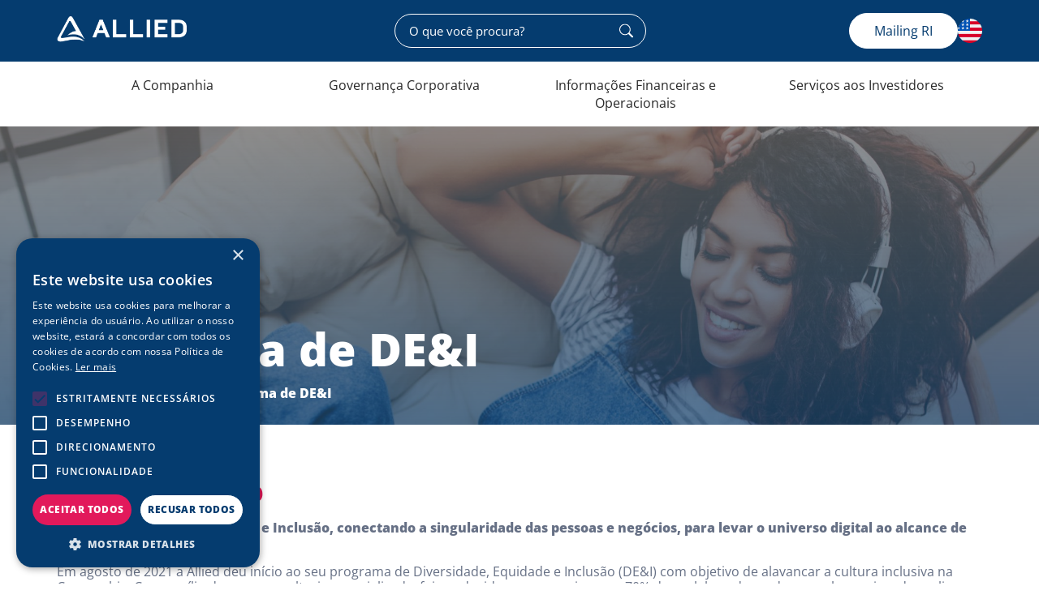

--- FILE ---
content_type: text/html; charset=UTF-8
request_url: http://ri.alliedbrasil.com.br/a-companhia/programa-de-dei/
body_size: 16775
content:
<!DOCTYPE html>




<html lang="pt-br" class="no-js pt-br">



<head>
    <title>Programa de DE&amp;I - Allied RI</title>
    <meta name="description" content="Relações com Investidores">

    <meta charset="UTF-8">
    <meta name="viewport" content="width=device-width, initial-scale=1.0">
    <meta http-equiv="X-UA-Compatible" content="ie=edge">
    <meta http-equiv="Content-Language" content="pt-br">

    
    <meta http-equiv="Cache-Control" content="no-cache, no-store, must-revalidate">
    <meta http-equiv="Pragma" content="no-cache">
    <meta http-equiv="Expires" content="0">


    <link rel="icon" href="https://cdn-sites-assets.mziq.com/wp-content/themes/mziq_allied_ri/img/favicon/favicon.ico" type="image/x-icon">
    <link rel="apple-touch-icon" sizes="180x180" href="https://cdn-sites-assets.mziq.com/wp-content/themes/mziq_allied_ri/img/favicon/180x180_favicon.png">
    <link rel="icon" type="image/png" sizes="144x144" href="https://cdn-sites-assets.mziq.com/wp-content/themes/mziq_allied_ri/img/favicon/144x144_favicon.png"> 
    <link rel="icon" type="image/png" sizes="96x96" href="https://cdn-sites-assets.mziq.com/wp-content/themes/mziq_allied_ri/img/favicon/96x96_favicon.png">
    <link rel="icon" type="image/png" sizes="48x48" href="https://cdn-sites-assets.mziq.com/wp-content/themes/mziq_allied_ri/img/favicon/48x48_favicon.png">
    <link rel="icon" type="image/png" sizes="32x32" href="https://cdn-sites-assets.mziq.com/wp-content/themes/mziq_allied_ri/img/favicon/32x32_favicon.png">
    <link rel="icon" type="image/png" sizes="16x16" href="https://cdn-sites-assets.mziq.com/wp-content/themes/mziq_allied_ri/img/favicon/16x16_favicon.png">

    <script>
        const fmId = 'cbfa0f13-b657-4ace-bf5e-810e7bfc1e12';
        const fmName = 'Allied RI';
        const fmBase = 'https://api.mziq.com/mzfilemanager';
        const language = 'pt-BR';
    </script>

    <meta name='robots' content='index, follow, max-image-preview:large, max-snippet:-1, max-video-preview:-1' />
	<style>img:is([sizes="auto" i], [sizes^="auto," i]) { contain-intrinsic-size: 3000px 1500px }</style>
	<link rel="alternate" hreflang="pt-br" href="http://ri.alliedbrasil.com.br/a-companhia/programa-de-dei/" />
<link rel="alternate" hreflang="en" href="http://ri.alliedbrasil.com.br/en/company/dei-program/" />
<link rel="alternate" hreflang="x-default" href="http://ri.alliedbrasil.com.br/a-companhia/programa-de-dei/" />

	
	<link rel="canonical" href="https://ri.alliedbrasil.com.br/a-companhia/programa-de-dei/" />
	<meta property="og:locale" content="pt_BR" />
	<meta property="og:type" content="article" />
	<meta property="og:title" content="Programa de DE&amp;I - Allied RI" />
	<meta property="og:description" content="NOSSO MANIFESTO Somos Alliados da Diversidade e Inclusão, conectando a singularidade das pessoas e negócios, para levar o universo digital ao alcance de todos e todas. Em agosto de 2021 a Allied deu início ao seu programa de Diversidade, Equidade e Inclusão (DE&amp;I) com objetivo de alavancar a cultura inclusiva na Companhia. Com auxílio de [&hellip;]" />
	<meta property="og:url" content="https://ri.alliedbrasil.com.br/a-companhia/programa-de-dei/" />
	<meta property="og:site_name" content="Allied RI" />
	<meta property="article:modified_time" content="2024-05-14T18:47:53+00:00" />
	<meta name="twitter:card" content="summary_large_image" />
	<meta name="twitter:label1" content="Est. tempo de leitura" />
	<meta name="twitter:data1" content="1 minuto" />
	<script type="application/ld+json" class="yoast-schema-graph">{"@context":"https://schema.org","@graph":[{"@type":"WebPage","@id":"https://ri.alliedbrasil.com.br/a-companhia/programa-de-dei/","url":"https://ri.alliedbrasil.com.br/a-companhia/programa-de-dei/","name":"Programa de DE&amp;I - Allied RI","isPartOf":{"@id":"https://ri.alliedbrasil.com.br/#website"},"datePublished":"2024-03-06T15:06:22+00:00","dateModified":"2024-05-14T18:47:53+00:00","breadcrumb":{"@id":"https://ri.alliedbrasil.com.br/a-companhia/programa-de-dei/#breadcrumb"},"inLanguage":"pt-BR","potentialAction":[{"@type":"ReadAction","target":["https://ri.alliedbrasil.com.br/a-companhia/programa-de-dei/"]}]},{"@type":"BreadcrumbList","@id":"https://ri.alliedbrasil.com.br/a-companhia/programa-de-dei/#breadcrumb","itemListElement":[{"@type":"ListItem","position":1,"name":"Início","item":"https://ri.alliedbrasil.com.br/"},{"@type":"ListItem","position":2,"name":"A Companhia","item":"https://ri.alliedbrasil.com.br/a-companhia/"},{"@type":"ListItem","position":3,"name":"Programa de DE&amp;I"}]},{"@type":"WebSite","@id":"https://ri.alliedbrasil.com.br/#website","url":"https://ri.alliedbrasil.com.br/","name":"Allied RI","description":"Relações com Investidores","potentialAction":[{"@type":"SearchAction","target":{"@type":"EntryPoint","urlTemplate":"https://ri.alliedbrasil.com.br/?s={search_term_string}"},"query-input":{"@type":"PropertyValueSpecification","valueRequired":true,"valueName":"search_term_string"}}],"inLanguage":"pt-BR"}]}</script>
	


<link rel='dns-prefetch' href='//s3.amazonaws.com' />
		
							<script src="//www.googletagmanager.com/gtag/js?id=G-02XTDJEM6F"  data-cfasync="false" data-wpfc-render="false" type="text/javascript" async></script>
			<script data-cfasync="false" data-wpfc-render="false" type="text/javascript">
				var mi_version = '9.11.0';
				var mi_track_user = true;
				var mi_no_track_reason = '';
								var MonsterInsightsDefaultLocations = {"page_location":"http:\/\/ri.alliedbrasil.com.br\/a-companhia\/programa-de-dei\/"};
								if ( typeof MonsterInsightsPrivacyGuardFilter === 'function' ) {
					var MonsterInsightsLocations = (typeof MonsterInsightsExcludeQuery === 'object') ? MonsterInsightsPrivacyGuardFilter( MonsterInsightsExcludeQuery ) : MonsterInsightsPrivacyGuardFilter( MonsterInsightsDefaultLocations );
				} else {
					var MonsterInsightsLocations = (typeof MonsterInsightsExcludeQuery === 'object') ? MonsterInsightsExcludeQuery : MonsterInsightsDefaultLocations;
				}

								var disableStrs = [
										'ga-disable-G-02XTDJEM6F',
									];

				/* Function to detect opted out users */
				function __gtagTrackerIsOptedOut() {
					for (var index = 0; index < disableStrs.length; index++) {
						if (document.cookie.indexOf(disableStrs[index] + '=true') > -1) {
							return true;
						}
					}

					return false;
				}

				/* Disable tracking if the opt-out cookie exists. */
				if (__gtagTrackerIsOptedOut()) {
					for (var index = 0; index < disableStrs.length; index++) {
						window[disableStrs[index]] = true;
					}
				}

				/* Opt-out function */
				function __gtagTrackerOptout() {
					for (var index = 0; index < disableStrs.length; index++) {
						document.cookie = disableStrs[index] + '=true; expires=Thu, 31 Dec 2099 23:59:59 UTC; path=/';
						window[disableStrs[index]] = true;
					}
				}

				if ('undefined' === typeof gaOptout) {
					function gaOptout() {
						__gtagTrackerOptout();
					}
				}
								window.dataLayer = window.dataLayer || [];

				window.MonsterInsightsDualTracker = {
					helpers: {},
					trackers: {},
				};
				if (mi_track_user) {
					function __gtagDataLayer() {
						dataLayer.push(arguments);
					}

					function __gtagTracker(type, name, parameters) {
						if (!parameters) {
							parameters = {};
						}

						if (parameters.send_to) {
							__gtagDataLayer.apply(null, arguments);
							return;
						}

						if (type === 'event') {
														parameters.send_to = monsterinsights_frontend.v4_id;
							var hookName = name;
							if (typeof parameters['event_category'] !== 'undefined') {
								hookName = parameters['event_category'] + ':' + name;
							}

							if (typeof MonsterInsightsDualTracker.trackers[hookName] !== 'undefined') {
								MonsterInsightsDualTracker.trackers[hookName](parameters);
							} else {
								__gtagDataLayer('event', name, parameters);
							}
							
						} else {
							__gtagDataLayer.apply(null, arguments);
						}
					}

					__gtagTracker('js', new Date());
					__gtagTracker('set', {
						'developer_id.dZGIzZG': true,
											});
					if ( MonsterInsightsLocations.page_location ) {
						__gtagTracker('set', MonsterInsightsLocations);
					}
										__gtagTracker('config', 'G-02XTDJEM6F', {"forceSSL":"true","link_attribution":"true"} );
										window.gtag = __gtagTracker;										(function () {
						/* https://developers.google.com/analytics/devguides/collection/analyticsjs/ */
						/* ga and __gaTracker compatibility shim. */
						var noopfn = function () {
							return null;
						};
						var newtracker = function () {
							return new Tracker();
						};
						var Tracker = function () {
							return null;
						};
						var p = Tracker.prototype;
						p.get = noopfn;
						p.set = noopfn;
						p.send = function () {
							var args = Array.prototype.slice.call(arguments);
							args.unshift('send');
							__gaTracker.apply(null, args);
						};
						var __gaTracker = function () {
							var len = arguments.length;
							if (len === 0) {
								return;
							}
							var f = arguments[len - 1];
							if (typeof f !== 'object' || f === null || typeof f.hitCallback !== 'function') {
								if ('send' === arguments[0]) {
									var hitConverted, hitObject = false, action;
									if ('event' === arguments[1]) {
										if ('undefined' !== typeof arguments[3]) {
											hitObject = {
												'eventAction': arguments[3],
												'eventCategory': arguments[2],
												'eventLabel': arguments[4],
												'value': arguments[5] ? arguments[5] : 1,
											}
										}
									}
									if ('pageview' === arguments[1]) {
										if ('undefined' !== typeof arguments[2]) {
											hitObject = {
												'eventAction': 'page_view',
												'page_path': arguments[2],
											}
										}
									}
									if (typeof arguments[2] === 'object') {
										hitObject = arguments[2];
									}
									if (typeof arguments[5] === 'object') {
										Object.assign(hitObject, arguments[5]);
									}
									if ('undefined' !== typeof arguments[1].hitType) {
										hitObject = arguments[1];
										if ('pageview' === hitObject.hitType) {
											hitObject.eventAction = 'page_view';
										}
									}
									if (hitObject) {
										action = 'timing' === arguments[1].hitType ? 'timing_complete' : hitObject.eventAction;
										hitConverted = mapArgs(hitObject);
										__gtagTracker('event', action, hitConverted);
									}
								}
								return;
							}

							function mapArgs(args) {
								var arg, hit = {};
								var gaMap = {
									'eventCategory': 'event_category',
									'eventAction': 'event_action',
									'eventLabel': 'event_label',
									'eventValue': 'event_value',
									'nonInteraction': 'non_interaction',
									'timingCategory': 'event_category',
									'timingVar': 'name',
									'timingValue': 'value',
									'timingLabel': 'event_label',
									'page': 'page_path',
									'location': 'page_location',
									'title': 'page_title',
									'referrer' : 'page_referrer',
								};
								for (arg in args) {
																		if (!(!args.hasOwnProperty(arg) || !gaMap.hasOwnProperty(arg))) {
										hit[gaMap[arg]] = args[arg];
									} else {
										hit[arg] = args[arg];
									}
								}
								return hit;
							}

							try {
								f.hitCallback();
							} catch (ex) {
							}
						};
						__gaTracker.create = newtracker;
						__gaTracker.getByName = newtracker;
						__gaTracker.getAll = function () {
							return [];
						};
						__gaTracker.remove = noopfn;
						__gaTracker.loaded = true;
						window['__gaTracker'] = __gaTracker;
					})();
									} else {
										console.log("");
					(function () {
						function __gtagTracker() {
							return null;
						}

						window['__gtagTracker'] = __gtagTracker;
						window['gtag'] = __gtagTracker;
					})();
									}
			</script>
							
		<link rel='stylesheet' id='wp-block-library-css' href='https://cdn-sites-assets.mziq.com/wp-includes/css/dist/block-library/style.min.css' type='text/css' media='all' />
<style id='classic-theme-styles-inline-css' type='text/css'>
/*! This file is auto-generated */
.wp-block-button__link{color:#fff;background-color:#32373c;border-radius:9999px;box-shadow:none;text-decoration:none;padding:calc(.667em + 2px) calc(1.333em + 2px);font-size:1.125em}.wp-block-file__button{background:#32373c;color:#fff;text-decoration:none}
</style>
<style id='global-styles-inline-css' type='text/css'>
:root{--wp--preset--aspect-ratio--square: 1;--wp--preset--aspect-ratio--4-3: 4/3;--wp--preset--aspect-ratio--3-4: 3/4;--wp--preset--aspect-ratio--3-2: 3/2;--wp--preset--aspect-ratio--2-3: 2/3;--wp--preset--aspect-ratio--16-9: 16/9;--wp--preset--aspect-ratio--9-16: 9/16;--wp--preset--color--black: #000000;--wp--preset--color--cyan-bluish-gray: #abb8c3;--wp--preset--color--white: #ffffff;--wp--preset--color--pale-pink: #f78da7;--wp--preset--color--vivid-red: #cf2e2e;--wp--preset--color--luminous-vivid-orange: #ff6900;--wp--preset--color--luminous-vivid-amber: #fcb900;--wp--preset--color--light-green-cyan: #7bdcb5;--wp--preset--color--vivid-green-cyan: #00d084;--wp--preset--color--pale-cyan-blue: #8ed1fc;--wp--preset--color--vivid-cyan-blue: #0693e3;--wp--preset--color--vivid-purple: #9b51e0;--wp--preset--gradient--vivid-cyan-blue-to-vivid-purple: linear-gradient(135deg,rgba(6,147,227,1) 0%,rgb(155,81,224) 100%);--wp--preset--gradient--light-green-cyan-to-vivid-green-cyan: linear-gradient(135deg,rgb(122,220,180) 0%,rgb(0,208,130) 100%);--wp--preset--gradient--luminous-vivid-amber-to-luminous-vivid-orange: linear-gradient(135deg,rgba(252,185,0,1) 0%,rgba(255,105,0,1) 100%);--wp--preset--gradient--luminous-vivid-orange-to-vivid-red: linear-gradient(135deg,rgba(255,105,0,1) 0%,rgb(207,46,46) 100%);--wp--preset--gradient--very-light-gray-to-cyan-bluish-gray: linear-gradient(135deg,rgb(238,238,238) 0%,rgb(169,184,195) 100%);--wp--preset--gradient--cool-to-warm-spectrum: linear-gradient(135deg,rgb(74,234,220) 0%,rgb(151,120,209) 20%,rgb(207,42,186) 40%,rgb(238,44,130) 60%,rgb(251,105,98) 80%,rgb(254,248,76) 100%);--wp--preset--gradient--blush-light-purple: linear-gradient(135deg,rgb(255,206,236) 0%,rgb(152,150,240) 100%);--wp--preset--gradient--blush-bordeaux: linear-gradient(135deg,rgb(254,205,165) 0%,rgb(254,45,45) 50%,rgb(107,0,62) 100%);--wp--preset--gradient--luminous-dusk: linear-gradient(135deg,rgb(255,203,112) 0%,rgb(199,81,192) 50%,rgb(65,88,208) 100%);--wp--preset--gradient--pale-ocean: linear-gradient(135deg,rgb(255,245,203) 0%,rgb(182,227,212) 50%,rgb(51,167,181) 100%);--wp--preset--gradient--electric-grass: linear-gradient(135deg,rgb(202,248,128) 0%,rgb(113,206,126) 100%);--wp--preset--gradient--midnight: linear-gradient(135deg,rgb(2,3,129) 0%,rgb(40,116,252) 100%);--wp--preset--font-size--small: 13px;--wp--preset--font-size--medium: 20px;--wp--preset--font-size--large: 36px;--wp--preset--font-size--x-large: 42px;--wp--preset--spacing--20: 0.44rem;--wp--preset--spacing--30: 0.67rem;--wp--preset--spacing--40: 1rem;--wp--preset--spacing--50: 1.5rem;--wp--preset--spacing--60: 2.25rem;--wp--preset--spacing--70: 3.38rem;--wp--preset--spacing--80: 5.06rem;--wp--preset--shadow--natural: 6px 6px 9px rgba(0, 0, 0, 0.2);--wp--preset--shadow--deep: 12px 12px 50px rgba(0, 0, 0, 0.4);--wp--preset--shadow--sharp: 6px 6px 0px rgba(0, 0, 0, 0.2);--wp--preset--shadow--outlined: 6px 6px 0px -3px rgba(255, 255, 255, 1), 6px 6px rgba(0, 0, 0, 1);--wp--preset--shadow--crisp: 6px 6px 0px rgba(0, 0, 0, 1);}:where(.is-layout-flex){gap: 0.5em;}:where(.is-layout-grid){gap: 0.5em;}body .is-layout-flex{display: flex;}.is-layout-flex{flex-wrap: wrap;align-items: center;}.is-layout-flex > :is(*, div){margin: 0;}body .is-layout-grid{display: grid;}.is-layout-grid > :is(*, div){margin: 0;}:where(.wp-block-columns.is-layout-flex){gap: 2em;}:where(.wp-block-columns.is-layout-grid){gap: 2em;}:where(.wp-block-post-template.is-layout-flex){gap: 1.25em;}:where(.wp-block-post-template.is-layout-grid){gap: 1.25em;}.has-black-color{color: var(--wp--preset--color--black) !important;}.has-cyan-bluish-gray-color{color: var(--wp--preset--color--cyan-bluish-gray) !important;}.has-white-color{color: var(--wp--preset--color--white) !important;}.has-pale-pink-color{color: var(--wp--preset--color--pale-pink) !important;}.has-vivid-red-color{color: var(--wp--preset--color--vivid-red) !important;}.has-luminous-vivid-orange-color{color: var(--wp--preset--color--luminous-vivid-orange) !important;}.has-luminous-vivid-amber-color{color: var(--wp--preset--color--luminous-vivid-amber) !important;}.has-light-green-cyan-color{color: var(--wp--preset--color--light-green-cyan) !important;}.has-vivid-green-cyan-color{color: var(--wp--preset--color--vivid-green-cyan) !important;}.has-pale-cyan-blue-color{color: var(--wp--preset--color--pale-cyan-blue) !important;}.has-vivid-cyan-blue-color{color: var(--wp--preset--color--vivid-cyan-blue) !important;}.has-vivid-purple-color{color: var(--wp--preset--color--vivid-purple) !important;}.has-black-background-color{background-color: var(--wp--preset--color--black) !important;}.has-cyan-bluish-gray-background-color{background-color: var(--wp--preset--color--cyan-bluish-gray) !important;}.has-white-background-color{background-color: var(--wp--preset--color--white) !important;}.has-pale-pink-background-color{background-color: var(--wp--preset--color--pale-pink) !important;}.has-vivid-red-background-color{background-color: var(--wp--preset--color--vivid-red) !important;}.has-luminous-vivid-orange-background-color{background-color: var(--wp--preset--color--luminous-vivid-orange) !important;}.has-luminous-vivid-amber-background-color{background-color: var(--wp--preset--color--luminous-vivid-amber) !important;}.has-light-green-cyan-background-color{background-color: var(--wp--preset--color--light-green-cyan) !important;}.has-vivid-green-cyan-background-color{background-color: var(--wp--preset--color--vivid-green-cyan) !important;}.has-pale-cyan-blue-background-color{background-color: var(--wp--preset--color--pale-cyan-blue) !important;}.has-vivid-cyan-blue-background-color{background-color: var(--wp--preset--color--vivid-cyan-blue) !important;}.has-vivid-purple-background-color{background-color: var(--wp--preset--color--vivid-purple) !important;}.has-black-border-color{border-color: var(--wp--preset--color--black) !important;}.has-cyan-bluish-gray-border-color{border-color: var(--wp--preset--color--cyan-bluish-gray) !important;}.has-white-border-color{border-color: var(--wp--preset--color--white) !important;}.has-pale-pink-border-color{border-color: var(--wp--preset--color--pale-pink) !important;}.has-vivid-red-border-color{border-color: var(--wp--preset--color--vivid-red) !important;}.has-luminous-vivid-orange-border-color{border-color: var(--wp--preset--color--luminous-vivid-orange) !important;}.has-luminous-vivid-amber-border-color{border-color: var(--wp--preset--color--luminous-vivid-amber) !important;}.has-light-green-cyan-border-color{border-color: var(--wp--preset--color--light-green-cyan) !important;}.has-vivid-green-cyan-border-color{border-color: var(--wp--preset--color--vivid-green-cyan) !important;}.has-pale-cyan-blue-border-color{border-color: var(--wp--preset--color--pale-cyan-blue) !important;}.has-vivid-cyan-blue-border-color{border-color: var(--wp--preset--color--vivid-cyan-blue) !important;}.has-vivid-purple-border-color{border-color: var(--wp--preset--color--vivid-purple) !important;}.has-vivid-cyan-blue-to-vivid-purple-gradient-background{background: var(--wp--preset--gradient--vivid-cyan-blue-to-vivid-purple) !important;}.has-light-green-cyan-to-vivid-green-cyan-gradient-background{background: var(--wp--preset--gradient--light-green-cyan-to-vivid-green-cyan) !important;}.has-luminous-vivid-amber-to-luminous-vivid-orange-gradient-background{background: var(--wp--preset--gradient--luminous-vivid-amber-to-luminous-vivid-orange) !important;}.has-luminous-vivid-orange-to-vivid-red-gradient-background{background: var(--wp--preset--gradient--luminous-vivid-orange-to-vivid-red) !important;}.has-very-light-gray-to-cyan-bluish-gray-gradient-background{background: var(--wp--preset--gradient--very-light-gray-to-cyan-bluish-gray) !important;}.has-cool-to-warm-spectrum-gradient-background{background: var(--wp--preset--gradient--cool-to-warm-spectrum) !important;}.has-blush-light-purple-gradient-background{background: var(--wp--preset--gradient--blush-light-purple) !important;}.has-blush-bordeaux-gradient-background{background: var(--wp--preset--gradient--blush-bordeaux) !important;}.has-luminous-dusk-gradient-background{background: var(--wp--preset--gradient--luminous-dusk) !important;}.has-pale-ocean-gradient-background{background: var(--wp--preset--gradient--pale-ocean) !important;}.has-electric-grass-gradient-background{background: var(--wp--preset--gradient--electric-grass) !important;}.has-midnight-gradient-background{background: var(--wp--preset--gradient--midnight) !important;}.has-small-font-size{font-size: var(--wp--preset--font-size--small) !important;}.has-medium-font-size{font-size: var(--wp--preset--font-size--medium) !important;}.has-large-font-size{font-size: var(--wp--preset--font-size--large) !important;}.has-x-large-font-size{font-size: var(--wp--preset--font-size--x-large) !important;}
:where(.wp-block-post-template.is-layout-flex){gap: 1.25em;}:where(.wp-block-post-template.is-layout-grid){gap: 1.25em;}
:where(.wp-block-columns.is-layout-flex){gap: 2em;}:where(.wp-block-columns.is-layout-grid){gap: 2em;}
:root :where(.wp-block-pullquote){font-size: 1.5em;line-height: 1.6;}
</style>
<link rel='stylesheet' id='style_font_css-css' href='https://cdn-sites-assets.mziq.com/wp-content/themes/mziq_allied_ri/fonts/OpenSans/stylesheet.css' type='text/css' media='all' />
<link rel='stylesheet' id='style_css-css' href='https://cdn-sites-assets.mziq.com/wp-content/themes/mziq_allied_ri/style.css' type='text/css' media='all' />
<link rel='stylesheet' id='jquery-ui-css-css' href='https://cdn-sites-assets.mziq.com/wp-content/themes/mziq_allied_ri/vendor/jquery-ui-1.13.2/jquery-ui.min.css' type='text/css' media='all' />
<script type="text/javascript" id="wpml-cookie-js-extra">
/* <![CDATA[ */
var wpml_cookies = {"wp-wpml_current_language":{"value":"pt-br","expires":1,"path":"\/"}};
var wpml_cookies = {"wp-wpml_current_language":{"value":"pt-br","expires":1,"path":"\/"}};
/* ]]> */
</script>
<script type="text/javascript" src="https://cdn-sites-assets.mziq.com/wp-content/plugins/sitepress-multilingual-cms/res/js/cookies/language-cookie.js" id="wpml-cookie-js" defer="defer" data-wp-strategy="defer"></script>
<script type="text/javascript" src="https://cdn-sites-assets.mziq.com/wp-content/plugins/google-analytics-for-wordpress/assets/js/frontend-gtag.min.js" id="monsterinsights-frontend-script-js" async="async" data-wp-strategy="async"></script>
<script data-cfasync="false" data-wpfc-render="false" type="text/javascript" id='monsterinsights-frontend-script-js-extra'>/* <![CDATA[ */
var monsterinsights_frontend = {"js_events_tracking":"true","download_extensions":"doc,pdf,ppt,zip,xls,docx,pptx,xlsx","inbound_paths":"[{\"path\":\"\\\/go\\\/\",\"label\":\"affiliate\"},{\"path\":\"\\\/recommend\\\/\",\"label\":\"affiliate\"}]","home_url":"http:\/\/ri.alliedbrasil.com.br","hash_tracking":"false","v4_id":"G-02XTDJEM6F"};/* ]]> */
</script>
<script type="text/javascript" src="https://cdn-sites-assets.mziq.com/wp-content/themes/mziq_allied_ri/vendor/moment-2.29.4.min.js" id="moment_js-js"></script>
<script type="text/javascript" src="https://cdn-sites-assets.mziq.com/wp-content/themes/mziq_allied_ri/vendor/jquery-3.6.1.min.js" id="jquery-js"></script>
<script type="text/javascript" src="https://cdn-sites-assets.mziq.com/wp-content/themes/mziq_allied_ri/vendor/slick-1.9.0/slick.min.js" id="slick_js-js"></script>
<script type="text/javascript" src="https://cdn-sites-assets.mziq.com/wp-content/themes/mziq_allied_ri/js/main.js" id="main_js-js"></script>
<script type="text/javascript" src="https://cdn-sites-assets.mziq.com/wp-content/themes/mziq_allied_ri/js/acessibilidade.js" id="acessibilidade_js-js"></script>
<script type="text/javascript" src="https://cdn-sites-assets.mziq.com/wp-content/themes/mziq_allied_ri/js/lazyload-min.js" id="lazyload_js-js"></script>
<script type="text/javascript" src="https://cdn-sites-assets.mziq.com/wp-content/themes/mziq_allied_ri/js/lodash.min.js" id="lodash_js-js"></script>
<script type="text/javascript" src="https://cdn-sites-assets.mziq.com/wp-content/themes/mziq_allied_ri/js/file-manager/mz.util.js" id="mz_util_js-js"></script>
<script type="text/javascript" src="https://cdn-sites-assets.mziq.com/wp-content/themes/mziq_allied_ri/js/file-manager/mziq.cmsint.js" id="mziq_cmsint_js-js"></script>
<script type="text/javascript" src="https://cdn-sites-assets.mziq.com/wp-content/themes/mziq_allied_ri/vendor/jquery-ui-1.13.2/jquery-ui.min.js" id="jquery_ui_min_js-js"></script>
<script type="text/javascript" src="https://cdn-sites-assets.mziq.com/wp-content/themes/mziq_allied_ri/js/events/ics.js" id="ics_js-js"></script>
<script type="text/javascript" src="https://cdn-sites-assets.mziq.com/wp-content/themes/mziq_allied_ri/js/events/mzcalendar.datepicker.js" id="mzcalendar_datepicker_js-js"></script>
<script type="text/javascript" src="https://cdn-sites-assets.mziq.com/wp-content/themes/mziq_allied_ri/js/events/mziqcalendar.pastevents.js" id="mziqcalendar_pastevents_js-js"></script>
<script type="text/javascript" src="https://cdn-sites-assets.mziq.com/wp-content/themes/mziq_allied_ri/js/i18n/datepicker-pt-BR.js" id="jquery_ui_pt_br-js"></script>
<script type="text/javascript" src="https://s3.amazonaws.com/mz-prd-stockinfo/assets/js/mziq_stockinfo.min.js" id="mziq_stockinfo-js"></script>
<meta name="generator" content="WPML ver:4.8.6 stt:1,42;" />





    <script>
        const $ = jQuery.noConflict();
        var lang = "pt-br";
        const siteLang = "pt-br";

        const i18nDateFormat = 'DD/MM/YYYY';
        const baseEventsUrl = "https://apicatalog.mziq.com/events/events";
        const ajaxurlPast = baseEventsUrl + "/past/" + fmId + "/" + siteLang;
        const ajaxurlCalendar = baseEventsUrl + "/calendar/" + fmId + "/" + siteLang;
        const ajaxurlFuture = baseEventsUrl + "/future/" + fmId + "/" + siteLang;

        const ajaxurl = 'http://ri.alliedbrasil.com.br/wp-admin/admin-ajax.php?lang=pt-br';

        const stockInfoId = '55a2aa80-e5fc-11ee-953c-127822a4adef';
        const langCode = 'pt-br';
        const langCodeFormatted = langCode.split('-')[0];

        const accessibilityShortcut = false;
    </script>

    <!--[if lt IE 9]>
        <script src="https://cdn-sites-assets.mziq.com/wp-content/themes/mziq_allied_ri/js/html5shiv.js"></script>
    <![endif]-->

    <script async>
    const translate = {
        i18nShortQuarter : `T`,
        noFileMessage    : `Nenhum arquivo encontrado.`,
        ver_arquivo      : `Ver arquivo`,
        arquivos         : `Arquivos`,
        baixar           : `Baixar`
    }
</script>
    
    <script type="text/javascript" charset="UTF-8" src="//cdn.cookie-script.com/s/7175a2d98601fedfa7d3963ac5807b82.js"></script>
</head>

<body id="lang-pt-br" class="wp-singular page-template page-template-page-templates page-template-tel-visao-geral page-template-page-templatestel-visao-geral-php page page-id-17460 page-child parent-pageid-17386 wp-theme-mziq_allied_ri">
    <header class="header">
    <div class="header__top">
        <div class="container">
            <a href="http://ri.alliedbrasil.com.br" class="header__logo">
                <!-- <//?php if( $image = get_field("global_logo", "option") ) {
                    $image_url = $image["url"];
                    $image_alt = $image["alt"];
                    echo <<<END
                        <img src="$image_url" alt="$image_alt">
                    END;
                } ?> -->
                <svg width="165" height="41" viewBox="0 0 165 41" fill="none" xmlns="http://www.w3.org/2000/svg" xmlns:xlink="http://www.w3.org/1999/xlink">
                    <rect width="165" height="41" fill="url(#pattern0_193_22)"/>
                    <defs>
                    <pattern id="pattern0_193_22" patternContentUnits="objectBoundingBox" width="1" height="1">
                    <use xlink:href="#image0_193_22" transform="matrix(0.00340015 0 0 0.0136986 -0.258056 -0.821918)"/>
                    </pattern>
                    <image id="image0_193_22" width="438" height="193" xlink:href="[data-uri]"/>
                    </defs>
                </svg>

            </a>

            <form action="http://ri.alliedbrasil.com.br" method="get" class="header__search js-search">
                <div class="container">
                    <div class="header__search__box">
                        <input type="text" name="s" id="search" value="" placeholder="O que você procura?" onkeyup="this.value=this.value.replace(/[<>~;{}(\[\]):=]/g,'')" required>
                        <button type="submit"><svg width="17" height="17" viewBox="0 0 17 17" fill="none" xmlns="http://www.w3.org/2000/svg"><path d="M12.4764 10.9881C13.5051 9.58428 13.9659 7.84376 13.7665 6.11477C13.5671 4.38579 12.7222 2.79585 11.4009 1.66304C10.0796 0.53024 8.37925 -0.0618873 6.64009 0.0051254C4.90094 0.0721381 3.25122 0.793349 2.02098 2.02447C0.790735 3.25559 0.070705 4.90583 0.00493676 6.64503C-0.0608315 8.38423 0.532513 10.0841 1.66626 11.4047C2.80001 12.7252 4.39055 13.5689 6.11968 13.7671C7.84881 13.9652 9.589 13.5032 10.9921 12.4734H10.991C11.0229 12.5159 11.0569 12.5563 11.0952 12.5956L15.1856 16.6861C15.3849 16.8855 15.6551 16.9975 15.9369 16.9976C16.2188 16.9977 16.4891 16.8858 16.6885 16.6866C16.8878 16.4874 16.9999 16.2171 17 15.9353C17.0001 15.6535 16.8882 15.3831 16.689 15.1838L12.5985 11.0933C12.5606 11.0549 12.5197 11.0193 12.4764 10.9871V10.9881ZM12.7505 6.90402C12.7505 7.67141 12.5993 8.43128 12.3057 9.14025C12.012 9.84922 11.5816 10.4934 11.0389 11.036C10.4963 11.5786 9.85214 12.0091 9.14317 12.3027C8.4342 12.5964 7.67433 12.7476 6.90694 12.7476C6.13956 12.7476 5.37969 12.5964 4.67072 12.3027C3.96175 12.0091 3.31757 11.5786 2.77494 11.036C2.23232 10.4934 1.80189 9.84922 1.50823 9.14025C1.21456 8.43128 1.06341 7.67141 1.06341 6.90402C1.06341 5.35422 1.67907 3.8679 2.77494 2.77202C3.87082 1.67615 5.35714 1.06049 6.90694 1.06049C8.45675 1.06049 9.94307 1.67615 11.0389 2.77202C12.1348 3.8679 12.7505 5.35422 12.7505 6.90402Z" fill="white"/></svg></button>
                    </div>
                </div>
            </form>

            <div class="header__top__options">
                <svg class="js-search-open" width="21" height="20" viewBox="0 0 21 20" fill="none" xmlns="http://www.w3.org/2000/svg"><circle cx="8.35907" cy="8.35907" r="6.85907" stroke="white" stroke-width="3"/><line x1="15.0422" y1="14.4385" x2="19.0002" y2="18.3965" stroke="white" stroke-width="3" stroke-linecap="round"/></svg>

                <svg class="js-navigation-toggle" width="24" height="18" viewBox="0 0 24 18" fill="none" xmlns="http://www.w3.org/2000/svg"><path d="M0 0H24V3H0V0ZM0 7.5H24V10.5H0V7.5ZM0 15H24V18H0V15Z" fill="white"/></svg>

                    <a href="/servicos-aos-investidores/cadastre-se-no-mailing/" target="_self" class="header__link btn btn--bgWhiteColor btn--primaryColor">Mailing RI</a><ul class='language'><li><a  class="active" href="http://ri.alliedbrasil.com.br/a-companhia/programa-de-dei/"><img src="https://cdn-sites-assets.mziq.com/wp-content/themes/mziq_allied_ri/img/lang-pt-br.png"></a></li><li><a  href="http://ri.alliedbrasil.com.br/en/company/dei-program/"><img src="https://cdn-sites-assets.mziq.com/wp-content/themes/mziq_allied_ri/img/lang-en.png"></a></li></ul>            </div>
        </div>
    </div>

    <div class="header__navigation js-navigation">
        <div class="container">
            <div class="header__navigation__top d-xl-none">
                <ul class='language'><li><a  class="active" href="http://ri.alliedbrasil.com.br/a-companhia/programa-de-dei/"><img src="https://cdn-sites-assets.mziq.com/wp-content/themes/mziq_allied_ri/img/lang-pt-br.png"></a></li><li><a  href="http://ri.alliedbrasil.com.br/en/company/dei-program/"><img src="https://cdn-sites-assets.mziq.com/wp-content/themes/mziq_allied_ri/img/lang-en.png"></a></li></ul>            </div>

            <nav>
    <ul id="menu-menu-primario-pt" class="primary-menu"><li id="menu-item-17391" class="menu-item menu-item-type-custom menu-item-object-custom current-menu-ancestor current-menu-parent menu-item-has-children menu-item-17391"><a href="#">A Companhia</a>
<ul class="sub-menu">
	<li id="menu-item-17392" class="menu-item menu-item-type-post_type menu-item-object-page menu-item-17392"><a href="http://ri.alliedbrasil.com.br/a-companhia/perfil-corporativo/">Perfil Corporativo</a></li>
	<li id="menu-item-17464" class="menu-item menu-item-type-post_type menu-item-object-page menu-item-17464"><a href="http://ri.alliedbrasil.com.br/a-companhia/missao-visao-e-valores/">Missão, Visão e Valores</a></li>
	<li id="menu-item-17465" class="menu-item menu-item-type-post_type menu-item-object-page menu-item-17465"><a href="http://ri.alliedbrasil.com.br/a-companhia/historico/">Histórico</a></li>
	<li id="menu-item-17466" class="menu-item menu-item-type-post_type menu-item-object-page menu-item-17466"><a href="http://ri.alliedbrasil.com.br/a-companhia/nossa-estrategia/">Nossa Estratégia</a></li>
	<li id="menu-item-18047" class="menu-item menu-item-type-post_type menu-item-object-page menu-item-18047"><a href="http://ri.alliedbrasil.com.br/a-companhia/razoes-para-investir-na-allied/">Razões para Investir na Allied</a></li>
	<li id="menu-item-17467" class="menu-item menu-item-type-post_type menu-item-object-page menu-item-17467"><a href="http://ri.alliedbrasil.com.br/a-companhia/videos/">Vídeos</a></li>
	<li id="menu-item-17468" class="menu-item menu-item-type-post_type menu-item-object-page current-menu-item page_item page-item-17460 current_page_item menu-item-17468"><a href="http://ri.alliedbrasil.com.br/a-companhia/programa-de-dei/" aria-current="page">Programa de DE&amp;I</a></li>
</ul>
</li>
<li id="menu-item-17412" class="menu-item menu-item-type-custom menu-item-object-custom menu-item-has-children menu-item-17412"><a href="#">Governança Corporativa</a>
<ul class="sub-menu">
	<li id="menu-item-17481" class="menu-item menu-item-type-post_type menu-item-object-page menu-item-17481"><a href="http://ri.alliedbrasil.com.br/governanca-corporativa/administracao/">Administração</a></li>
	<li id="menu-item-17482" class="menu-item menu-item-type-post_type menu-item-object-page menu-item-17482"><a href="http://ri.alliedbrasil.com.br/governanca-corporativa/composicao-acionaria/">Composição Acionária</a></li>
	<li id="menu-item-17483" class="menu-item menu-item-type-post_type menu-item-object-page menu-item-17483"><a href="http://ri.alliedbrasil.com.br/governanca-corporativa/estatuto-social-e-politicas/">Estatuto Social e Políticas</a></li>
	<li id="menu-item-17422" class="menu-item menu-item-type-post_type menu-item-object-page menu-item-17422"><a href="http://ri.alliedbrasil.com.br/governanca-corporativa/compliance-e-codigo-de-conduta/">Compliance e Código de Conduta</a></li>
	<li id="menu-item-17485" class="menu-item menu-item-type-post_type menu-item-object-page menu-item-17485"><a href="http://ri.alliedbrasil.com.br/governanca-corporativa/reunioes-do-conselho-e-assembleias/">Reuniões do Conselho e Assembleias</a></li>
	<li id="menu-item-17486" class="menu-item menu-item-type-post_type menu-item-object-page menu-item-17486"><a href="http://ri.alliedbrasil.com.br/governanca-corporativa/informe-de-governanca-corporativa/">Informe de Governança Corporativa</a></li>
</ul>
</li>
<li id="menu-item-17697" class="menu-item menu-item-type-custom menu-item-object-custom menu-item-has-children menu-item-17697"><a href="#">Informações Financeiras e Operacionais</a>
<ul class="sub-menu">
	<li id="menu-item-17498" class="menu-item menu-item-type-post_type menu-item-object-page menu-item-17498"><a href="http://ri.alliedbrasil.com.br/informacoes-financeiras-e-operacionais/historico-de-proventos/">Histórico de Proventos</a></li>
	<li id="menu-item-17523" class="menu-item menu-item-type-post_type menu-item-object-page menu-item-17523"><a href="http://ri.alliedbrasil.com.br/informacoes-financeiras-e-operacionais/central-de-resultados/">Central de Resultados</a></li>
	<li id="menu-item-17500" class="menu-item menu-item-type-post_type menu-item-object-page menu-item-17500"><a href="http://ri.alliedbrasil.com.br/informacoes-financeiras-e-operacionais/documentos-entregues-a-cvm/">Documentos Entregues à CVM</a></li>
	<li id="menu-item-17503" class="menu-item menu-item-type-post_type menu-item-object-page menu-item-17503"><a href="http://ri.alliedbrasil.com.br/informacoes-financeiras-e-operacionais/apresentacoes/">Apresentações</a></li>
	<li id="menu-item-17504" class="menu-item menu-item-type-post_type menu-item-object-page menu-item-17504"><a href="http://ri.alliedbrasil.com.br/informacoes-financeiras-e-operacionais/planilha-de-fundamentos/">Planilha de Fundamentos</a></li>
</ul>
</li>
<li id="menu-item-17425" class="menu-item menu-item-type-custom menu-item-object-custom menu-item-has-children menu-item-17425"><a href="#">Serviços aos Investidores</a>
<ul class="sub-menu">
	<li id="menu-item-17517" class="menu-item menu-item-type-post_type menu-item-object-page menu-item-17517"><a href="http://ri.alliedbrasil.com.br/servicos-aos-investidores/cotacoes-e-graficos/">Cotações e Gráficos</a></li>
	<li id="menu-item-17518" class="menu-item menu-item-type-post_type menu-item-object-page menu-item-17518"><a href="http://ri.alliedbrasil.com.br/servicos-aos-investidores/cobertura-de-analistas/">Cobertura de Analistas</a></li>
	<li id="menu-item-17519" class="menu-item menu-item-type-post_type menu-item-object-page menu-item-17519"><a href="http://ri.alliedbrasil.com.br/servicos-aos-investidores/calendario-de-eventos/">Calendário de Eventos</a></li>
	<li id="menu-item-17520" class="menu-item menu-item-type-post_type menu-item-object-page menu-item-17520"><a href="http://ri.alliedbrasil.com.br/servicos-aos-investidores/contato/">Contato</a></li>
	<li id="menu-item-17521" class="menu-item menu-item-type-post_type menu-item-object-page menu-item-17521"><a href="http://ri.alliedbrasil.com.br/servicos-aos-investidores/cadastre-se-no-mailing/">Cadastre-se no Mailing</a></li>
	<li id="menu-item-17522" class="menu-item menu-item-type-post_type menu-item-object-page menu-item-17522"><a href="http://ri.alliedbrasil.com.br/servicos-aos-investidores/investor-day/">Investor Day</a></li>
</ul>
</li>
</ul></nav>
            <div class="header__navigation__bottom d-xl-none">
                    <a href="/servicos-aos-investidores/cadastre-se-no-mailing/" target="_self" class="header__link btn btn--bgPrimaryColor btn--whiteColor">Mailing RI</a> 
    <ul class="social-media">
                    <li>
                <a href="https://www.facebook.com/alliedbrasil" target="_blank">
                    <img src="https://cdn-sites-assets.mziq.com/wp-content/themes/mziq_allied_ri/img/social-media/purple/icon-facebook.svg" alt="facebook">
                </a>
            </li>
                    <li>
                <a href="https://www.instagram.com/alliedbrasil/" target="_blank">
                    <img src="https://cdn-sites-assets.mziq.com/wp-content/themes/mziq_allied_ri/img/social-media/purple/icon-instagram.svg" alt="instagram">
                </a>
            </li>
                    <li>
                <a href="https://www.linkedin.com/company/alliedbrasil/" target="_blank">
                    <img src="https://cdn-sites-assets.mziq.com/wp-content/themes/mziq_allied_ri/img/social-media/purple/icon-linkedin.svg" alt="linkedin">
                </a>
            </li>
            </ul>
                
                <ul class="header__navigation__copyright">
                    <li>© ALLIED
                    <li><a href="https://www.mzgroup.com/" target="_blank">Powered by MZ</a></li>
                </ul>

                            </div>
        </div>
    </div>
</header><main class="main">
    
    <div class="internal-banner" style="background-image: url(https://cdn-sites-assets.mziq.com/wp-content/uploads/sites/1336/2024/03/shutterstock_786614395-1-1-2-1-scaled.jpg)">
        <div class="container">
                <h1>Programa de DE&amp;I </h1><ul id="breadcrumbs" class="breadcrumbs breadcrumb hidden-xs"><li class="item-home"><a class="bread-link bread-home" href="http://ri.alliedbrasil.com.br" title="Home">Home</a></li><li class="separator separator-home"> | </li><li class="item-parent item-parent-17386"><strong class="bread-parent bread-parent-17386">A Companhia</strong></li><li class="separator separator-17386"> | </li><li class="item-current item-17460"><strong title="Programa de DE&amp;I"> Programa de DE&amp;I</strong></li></ul>        </div>
    </div>
    <div class="wpContent">

        
        
<div class="pageVisaoGeral">
    <section class="editorContent">
        <div class="container">
            <h4><span style="color: #e2195b"><strong>NOSSO MANIFESTO</strong></span></h4>
<p><strong>Somos Alliados da Diversidade e Inclusão, conectando a singularidade das pessoas e negócios, para levar o universo digital ao alcance de todos e todas.</strong></p>
<p>Em agosto de 2021 a Allied deu início ao seu programa de Diversidade, Equidade e Inclusão (DE&amp;I) com objetivo de alavancar a cultura inclusiva na Companhia. Com auxílio de uma consultoria especializada, foi conduzida uma pesquisa com 70% dos colaboradores de nossa base, visando realizar um mapeamento demográfico e compreender as percepções sobre a inclusão em nosso ambiente de trabalho.</p>
        </div>
    </section>

    <section class="c-abasContainer">
    <div class="container">
        <ul class="unstyled c-abasContainer__list">
                                <li class="js-abasContainer-item active corFundo1" data-item="0">
                        DESTAQUES DO CENSO ALLIED                    </li>
                                <li class="js-abasContainer-item  corFundo2" data-item="1">
                        PREMISSAS DO PROGRAMA                    </li>
                                <li class="js-abasContainer-item  corFundo3" data-item="2">
                        NOSSA ESTRUTURA DE GOVERNANÇA                    </li>
                    </ul>

        <div class="c-abasContainer__box">
            <div class="js-abasContainer-slider">
                                        <div>
                            <div class="item">
                                <div class="item__editor" style="background: #053c6f;">
                                    <h6 class="item__editor__title">DESTAQUES DO CENSO ALLIED</h6>
                                    <ul>
<li>70% de participação voluntária</li>
</ul>
<p>&nbsp;</p>
<ul>
<li>46% de Mulheres (no Brasil 51%, IBGE 2019)<br />
&#8220;Amo meu trabalho e me sinto totalmente valorizada, pela empresa, meus colegas e superiores.&#8221;</li>
</ul>
<p>&nbsp;</p>
<ul>
<li>10% de LGBT+ (no Brasil 12%, Gay da Bahia)<br />
&#8220;Empresa totalmente aberta a diversidade e trata todos de formas iguais.&#8221;</li>
</ul>
<p>&nbsp;</p>
<ul>
<li>39% de Negros (pretos e pardos &#8211; no Brasil 56%, IBGE 2019)<br />
&#8220;São notórios os esforços da Allied como companhia no sentido de combate ao preconceito.&#8221;</li>
</ul>
                                </div>

                                <div class="item__image" style="background-image: url(https://cdn-sites-assets.mziq.com/wp-content/uploads/sites/1336/2024/04/Banner1.png);"></div>
                            </div>
                        </div>
                                        <div>
                            <div class="item">
                                <div class="item__editor" style="background: #5f3075;">
                                    <h6 class="item__editor__title">PREMISSAS DO PROGRAMA</h6>
                                    <ul>
<li>DE&amp;I é um pilar cultural e estratégico de performance;</li>
</ul>
<p>&nbsp;</p>
<ul>
<li>É uma iniciativa da Allied, o programa é de TODOS!</li>
</ul>
<p>&nbsp;</p>
<ul>
<li>Ações afirmativas são essenciais;</li>
</ul>
<p>&nbsp;</p>
<ul>
<li>Representatividade importa;</li>
</ul>
<p>&nbsp;</p>
<ul>
<li>Alta liderança como patrocinadora;</li>
</ul>
<p>&nbsp;</p>
<ul>
<li>Diversidade é FATO e inclusão é ATITUDE, portanto, educação e sensibilização devem ser contínuos.</li>
</ul>
                                </div>

                                <div class="item__image" style="background-image: url(https://cdn-sites-assets.mziq.com/wp-content/uploads/sites/1336/2024/04/Banner2.png);"></div>
                            </div>
                        </div>
                                        <div>
                            <div class="item">
                                <div class="item__editor" style="background: #a52868;">
                                    <h6 class="item__editor__title">NOSSA ESTRUTURA DE GOVERNANÇA</h6>
                                    <p><span style="color: #ffffff">Comitês de DE&amp;I:</span></p>
<ul>
<li><span style="color: #ffffff">ALL LGBTQIAP+</span></li>
<li><span style="color: #ffffff">ALL Pessoas com Deficiência</span></li>
<li><span style="color: #ffffff">ALL Pretos e Pardos</span></li>
<li><span style="color: #ffffff">ALL Mulheres</span></li>
</ul>
<p><span style="color: #ffffff">A governança é formada por grupos das quatro verticais, denominados “Grupos de Alliados”, e do Comitê de DE&amp;I.</span></p>
<p><span style="color: #ffffff">Os grupos de Alliados são formados por voluntários da empresa que se identificam ou desejam se envolver em uma das frentes. Discutem temas e propostas relacionadas a sua vertical, com o objetivo de endereçar melhorias, posicionamentos e pautas para deliberação e aprovação do comitê de DE&amp;I.</span></p>
<p><span style="color: #ffffff">O comitê é responsável por aprovar as políticas, programas, provocar discussões, contribuir para que a Allied se torne uma empresa cada vez mais preparada e inclusiva, respeitando a individualidade de cada um, buscando espelhar a representatividade da nossa sociedade.</span></p>
                                </div>

                                <div class="item__image" style="background-image: url(https://cdn-sites-assets.mziq.com/wp-content/uploads/sites/1336/2024/04/Banner3.png);"></div>
                            </div>
                        </div>
                            </div>

            <script defer>
                $(document).ready(function() {
                    $('.js-abasContainer-slider').slick({
                        infinite: true,
                        slidesToShow: 1,
                        dots: true,
                        arrows: true,
                        prevArrow: `<button type='button' class='slick-prev'><svg width="56" height="54" viewBox="0 0 56 54" fill="none" xmlns="http://www.w3.org/2000/svg"><rect width="55.9999" height="53.7373" fill="white"/><path d="M28.0005 16.9698L18.1016 26.8688L19.8339 28.632L26.7632 21.7027V36.7677H29.2379V21.7027L36.1672 28.632L37.8995 26.8688L28.0005 16.9698Z" fill="black"/></svg></button>`,
                        nextArrow: `<button type='button' class='slick-next'><svg width="56" height="55" viewBox="0 0 56 55" fill="none" xmlns="http://www.w3.org/2000/svg"><rect width="55.9999" height="53.7373" transform="translate(0 0.737305)" fill="white"/><path d="M28.0005 37.5048L18.1016 27.6058L19.8339 25.8426L26.7632 32.7719V17.7069H29.2379V32.7719L36.1672 25.8426L37.8995 27.6058L28.0005 37.5048Z" fill="black"/></svg></button>`,
                        responsive: [{
                            breakpoint: 1200,
                            settings: {
                                adaptiveHeight: true
                            }
                        }, ]
                    }).on('beforeChange', function(event, slick, currentSlide, nextSlide) {
                        $('.js-abasContainer-item').removeClass('active');
                        $(`.js-abasContainer-item[data-item=${nextSlide}]`).addClass('active');
                    });

                    $('.js-abasContainer-item').click(function(e) {
                        e.preventDefault();

                        if (!$(this).hasClass('active')) {
                            const number = parseInt($(this).attr('data-item'));

                            $('.js-abasContainer-slider').slick('slickGoTo', number);
                        }
                    });
                });
            </script>
        </div>
    </div>
</section>
            <section class="acesse">
            <div class="container">
                <div class="acesse__title">
                    <h6></h6>
                    <h4></h4>
                </div>

                                    <div class="acesse__item">
                                            </div>
                            </div>
        </section>
    
            <section class="faq">
            <div class="container">
                <h2></h2>

                <div class="faq__accordions">
                                    </div>
            </div>
        </section>
    </div>

    </div>

    </main><footer class="footer">
    <div class="footer__social">
        <div class="container">
             
    <ul class="social-media">
                    <li>
                <a href="https://www.facebook.com/alliedbrasil" target="_blank">
                    <img src="https://cdn-sites-assets.mziq.com/wp-content/themes/mziq_allied_ri/img/social-media/white/icon-facebook.svg" alt="facebook">
                </a>
            </li>
                    <li>
                <a href="https://www.instagram.com/alliedbrasil/" target="_blank">
                    <img src="https://cdn-sites-assets.mziq.com/wp-content/themes/mziq_allied_ri/img/social-media/white/icon-instagram.svg" alt="instagram">
                </a>
            </li>
                    <li>
                <a href="https://www.linkedin.com/company/alliedbrasil/" target="_blank">
                    <img src="https://cdn-sites-assets.mziq.com/wp-content/themes/mziq_allied_ri/img/social-media/white/icon-linkedin.svg" alt="linkedin">
                </a>
            </li>
            </ul>
        </div>
    </div>

    <div class="footer__navigation d-none d-xl-block">
        <div class="container">
            <nav>
    <ul id="menu-menu-primario-pt-1" class="primary-menu"><li class="menu-item menu-item-type-custom menu-item-object-custom current-menu-ancestor current-menu-parent menu-item-has-children menu-item-17391"><a href="#">A Companhia</a>
<ul class="sub-menu">
	<li class="menu-item menu-item-type-post_type menu-item-object-page menu-item-17392"><a href="http://ri.alliedbrasil.com.br/a-companhia/perfil-corporativo/">Perfil Corporativo</a></li>
	<li class="menu-item menu-item-type-post_type menu-item-object-page menu-item-17464"><a href="http://ri.alliedbrasil.com.br/a-companhia/missao-visao-e-valores/">Missão, Visão e Valores</a></li>
	<li class="menu-item menu-item-type-post_type menu-item-object-page menu-item-17465"><a href="http://ri.alliedbrasil.com.br/a-companhia/historico/">Histórico</a></li>
	<li class="menu-item menu-item-type-post_type menu-item-object-page menu-item-17466"><a href="http://ri.alliedbrasil.com.br/a-companhia/nossa-estrategia/">Nossa Estratégia</a></li>
	<li class="menu-item menu-item-type-post_type menu-item-object-page menu-item-18047"><a href="http://ri.alliedbrasil.com.br/a-companhia/razoes-para-investir-na-allied/">Razões para Investir na Allied</a></li>
	<li class="menu-item menu-item-type-post_type menu-item-object-page menu-item-17467"><a href="http://ri.alliedbrasil.com.br/a-companhia/videos/">Vídeos</a></li>
	<li class="menu-item menu-item-type-post_type menu-item-object-page current-menu-item page_item page-item-17460 current_page_item menu-item-17468"><a href="http://ri.alliedbrasil.com.br/a-companhia/programa-de-dei/" aria-current="page">Programa de DE&amp;I</a></li>
</ul>
</li>
<li class="menu-item menu-item-type-custom menu-item-object-custom menu-item-has-children menu-item-17412"><a href="#">Governança Corporativa</a>
<ul class="sub-menu">
	<li class="menu-item menu-item-type-post_type menu-item-object-page menu-item-17481"><a href="http://ri.alliedbrasil.com.br/governanca-corporativa/administracao/">Administração</a></li>
	<li class="menu-item menu-item-type-post_type menu-item-object-page menu-item-17482"><a href="http://ri.alliedbrasil.com.br/governanca-corporativa/composicao-acionaria/">Composição Acionária</a></li>
	<li class="menu-item menu-item-type-post_type menu-item-object-page menu-item-17483"><a href="http://ri.alliedbrasil.com.br/governanca-corporativa/estatuto-social-e-politicas/">Estatuto Social e Políticas</a></li>
	<li class="menu-item menu-item-type-post_type menu-item-object-page menu-item-17422"><a href="http://ri.alliedbrasil.com.br/governanca-corporativa/compliance-e-codigo-de-conduta/">Compliance e Código de Conduta</a></li>
	<li class="menu-item menu-item-type-post_type menu-item-object-page menu-item-17485"><a href="http://ri.alliedbrasil.com.br/governanca-corporativa/reunioes-do-conselho-e-assembleias/">Reuniões do Conselho e Assembleias</a></li>
	<li class="menu-item menu-item-type-post_type menu-item-object-page menu-item-17486"><a href="http://ri.alliedbrasil.com.br/governanca-corporativa/informe-de-governanca-corporativa/">Informe de Governança Corporativa</a></li>
</ul>
</li>
<li class="menu-item menu-item-type-custom menu-item-object-custom menu-item-has-children menu-item-17697"><a href="#">Informações Financeiras e Operacionais</a>
<ul class="sub-menu">
	<li class="menu-item menu-item-type-post_type menu-item-object-page menu-item-17498"><a href="http://ri.alliedbrasil.com.br/informacoes-financeiras-e-operacionais/historico-de-proventos/">Histórico de Proventos</a></li>
	<li class="menu-item menu-item-type-post_type menu-item-object-page menu-item-17523"><a href="http://ri.alliedbrasil.com.br/informacoes-financeiras-e-operacionais/central-de-resultados/">Central de Resultados</a></li>
	<li class="menu-item menu-item-type-post_type menu-item-object-page menu-item-17500"><a href="http://ri.alliedbrasil.com.br/informacoes-financeiras-e-operacionais/documentos-entregues-a-cvm/">Documentos Entregues à CVM</a></li>
	<li class="menu-item menu-item-type-post_type menu-item-object-page menu-item-17503"><a href="http://ri.alliedbrasil.com.br/informacoes-financeiras-e-operacionais/apresentacoes/">Apresentações</a></li>
	<li class="menu-item menu-item-type-post_type menu-item-object-page menu-item-17504"><a href="http://ri.alliedbrasil.com.br/informacoes-financeiras-e-operacionais/planilha-de-fundamentos/">Planilha de Fundamentos</a></li>
</ul>
</li>
<li class="menu-item menu-item-type-custom menu-item-object-custom menu-item-has-children menu-item-17425"><a href="#">Serviços aos Investidores</a>
<ul class="sub-menu">
	<li class="menu-item menu-item-type-post_type menu-item-object-page menu-item-17517"><a href="http://ri.alliedbrasil.com.br/servicos-aos-investidores/cotacoes-e-graficos/">Cotações e Gráficos</a></li>
	<li class="menu-item menu-item-type-post_type menu-item-object-page menu-item-17518"><a href="http://ri.alliedbrasil.com.br/servicos-aos-investidores/cobertura-de-analistas/">Cobertura de Analistas</a></li>
	<li class="menu-item menu-item-type-post_type menu-item-object-page menu-item-17519"><a href="http://ri.alliedbrasil.com.br/servicos-aos-investidores/calendario-de-eventos/">Calendário de Eventos</a></li>
	<li class="menu-item menu-item-type-post_type menu-item-object-page menu-item-17520"><a href="http://ri.alliedbrasil.com.br/servicos-aos-investidores/contato/">Contato</a></li>
	<li class="menu-item menu-item-type-post_type menu-item-object-page menu-item-17521"><a href="http://ri.alliedbrasil.com.br/servicos-aos-investidores/cadastre-se-no-mailing/">Cadastre-se no Mailing</a></li>
	<li class="menu-item menu-item-type-post_type menu-item-object-page menu-item-17522"><a href="http://ri.alliedbrasil.com.br/servicos-aos-investidores/investor-day/">Investor Day</a></li>
</ul>
</li>
</ul></nav>        </div>
    </div>

    <div class="footer__copyright d-none d-xl-block">
        <div class="container">
            <ul class="footer__copyright__list">
                <li><strong>© ALLIED</strong></li>
                <li>
                                    </li>
            </ul>

            <a href="https://www.mzgroup.com/" target="_blank" class="footer__copyright__powered">Powered by MZ</a>
        </div>
    </div>
</footer><script type="speculationrules">
{"prefetch":[{"source":"document","where":{"and":[{"href_matches":"\/*"},{"not":{"href_matches":["\/wp-*.php","\/wp-admin\/*","\/wp-content\/uploads\/sites\/1336\/*","\/wp-content\/*","\/wp-content\/plugins\/*","\/wp-content\/themes\/mziq_allied_ri\/*","\/*\\?(.+)"]}},{"not":{"selector_matches":"a[rel~=\"nofollow\"]"}},{"not":{"selector_matches":".no-prefetch, .no-prefetch a"}}]},"eagerness":"conservative"}]}
</script>

<!-- BEGIN recaptcha, injected by plugin wp-recaptcha-integration  -->
<script type="text/javascript">
		var recaptcha_widgets={};
		function wp_recaptchaLoadCallback(){
			try {
				grecaptcha;
			} catch(err){
				return;
			}
			var e = document.querySelectorAll ? document.querySelectorAll('.g-recaptcha:not(.wpcf7-form-control)') : document.getElementsByClassName('g-recaptcha'),
				form_submits;

			for (var i=0;i<e.length;i++) {
				(function(el){
					var wid;
					// check if captcha element is unrendered
					if ( ! el.childNodes.length) {
						wid = grecaptcha.render(el,{
							'sitekey':'6LcaF04pAAAAACOzyxZUSsK5HY4Wk548P5YHg6PW',
							'theme':el.getAttribute('data-theme') || 'light'
						});
						el.setAttribute('data-widget-id',wid);
					} else {
						wid = el.getAttribute('data-widget-id');
						grecaptcha.reset(wid);
					}
				})(e[i]);
			}
		}

		// if jquery present re-render jquery/ajax loaded captcha elements
		if ( typeof jQuery !== 'undefined' )
			jQuery(document).ajaxComplete( function(evt,xhr,set){
				if( xhr.responseText && xhr.responseText.indexOf('6LcaF04pAAAAACOzyxZUSsK5HY4Wk548P5YHg6PW') !== -1)
					wp_recaptchaLoadCallback();
			} );

		</script><script src="https://www.google.com/recaptcha/api.js?onload=wp_recaptchaLoadCallback&#038;render=explicit&#038;hl=pt-BR" async defer></script>
<!-- END recaptcha -->

<script>
    var jsonLd = {
        "@context": "https://schema.org",
        "@type": "Organization",
        "name": "Allied RI",
        "logo": "https://cdn-sites-assets.mziq.com/wp-content/themes/mziq_allied_ri/img/logo.svg", 
        "url": "http://ri.alliedbrasil.com.br"
    };

    var script = document.createElement('script');
    script.type = 'application/ld+json';
    script.text = JSON.stringify(jsonLd);
    document.head.appendChild(script); // ou document.body.appendChild(script);
</script>
</body>
</html>
<!--
Performance optimized by W3 Total Cache. Learn more: https://www.boldgrid.com/w3-total-cache/?utm_source=w3tc&utm_medium=footer_comment&utm_campaign=free_plugin

Page Caching using Disk: Enhanced 
Content Delivery Network via Amazon Web Services: CloudFront: cdn-sites-assets.mziq.com

Served from: ri.alliedbrasil.com.br @ 2026-01-21 16:57:56 by W3 Total Cache
-->

--- FILE ---
content_type: text/css
request_url: https://cdn-sites-assets.mziq.com/wp-content/themes/mziq_allied_ri/style.css
body_size: 20918
content:
/*!
Theme Name: MZiQ - Allied RI
Author: MZ Group - Luis Henrique
Author URI: https://www.mzgroup.com/
Description: MZiQ CMS Theme for Allied RI website.
Version: 1.0
License: GNU General Public License v2 or later

One and only theme for IR Website for Allied RI
*/*,*::before,*::after{outline:0;box-sizing:border-box}html{-webkit-text-size-adjust:100%;-webkit-tap-highlight-color:rgba(0,0,0,0)}html.contrast{filter:grayscale(100%)}body{margin:0;padding:0;min-height:100vh;display:flex;flex-direction:column}body.admin-bar{min-height:calc(100vh - 46px)}@media(min-width: 780px){body.admin-bar{min-height:calc(100vh - 32px)}}@media print{body{zoom:.8}body.admin-bar .header{top:auto !important}}body,input,textarea,button{font-family:"Open Sans",sans-serif;font-size:16px}h1,h2,h3,h4,h5,h6{margin-top:0;margin-bottom:17px;color:#000}h1{font-weight:700;font-size:30px;line-height:normal}@media(min-width: 1200px){h1{font-size:56px}}h2{font-weight:700;font-size:26px;line-height:1.2}@media(min-width: 1200px){h2{font-size:34px}}h3{font-weight:700;font-size:24px;line-height:1.2}@media(min-width: 1200px){h3{font-size:30px}}h4{font-weight:400;font-size:20px;line-height:1.2}@media(min-width: 1200px){h4{font-size:26px}}h5{font-weight:700;font-size:18px;line-height:1.2}@media(min-width: 1200px){h5{font-size:24px}}h6{font-weight:700;font-size:16px;line-height:1.2}p{margin-top:0;font-size:16px;font-weight:400;font-family:"Open Sans",sans-serif;line-height:1.2;color:#667085}a{color:#053c6f;text-decoration:underline;-webkit-transition:.35s all;-moz-transition:.35s all;-ms-transition:.35s all;-o-transition:.35s all;transition:.35s all}a:hover{opacity:.5}img{max-width:100%;height:auto}.overflow{width:100%;overflow:auto}*::-webkit-scrollbar-track{background-color:rgba(0,0,0,0) !important}*::-moz-scrollbar-track{background-color:rgba(0,0,0,0) !important}*::-ms-scrollbar-track{background-color:rgba(0,0,0,0) !important}*::-o-scrollbar-track{background-color:rgba(0,0,0,0) !important}*::-webkit-scrollbar{width:9px !important;height:9px !important;-webkit-transition:.377s all;-moz-transition:.377s all;-ms-transition:.377s all;-o-transition:.377s all;transition:.377s all}*::-moz-scrollbar{width:9px !important;height:9px !important;-webkit-transition:.377s all;-moz-transition:.377s all;-ms-transition:.377s all;-o-transition:.377s all;transition:.377s all}*::-ms-scrollbar{width:9px !important;height:9px !important;-webkit-transition:.377s all;-moz-transition:.377s all;-ms-transition:.377s all;-o-transition:.377s all;transition:.377s all}*::-o-scrollbar{width:9px !important;height:9px !important;-webkit-transition:.377s all;-moz-transition:.377s all;-ms-transition:.377s all;-o-transition:.377s all;transition:.377s all}*::-webkit-scrollbar-thumb:hover{background:rgba(186,186,192,.75) !important}*::-moz-scrollbar-thumb:hover{background:rgba(186,186,192,.75) !important}*::-ms-scrollbar-thumb:hover{background:rgba(186,186,192,.75) !important}*::-o-scrollbar-thumb:hover{background:rgba(186,186,192,.75) !important}*::-webkit-scrollbar-thumb:active{background:hsl(240,4.5454545455%,59.1176470588%) !important}*::-moz-scrollbar-thumb:active{background:hsl(240,4.5454545455%,59.1176470588%) !important}*::-ms-scrollbar-thumb:active{background:hsl(240,4.5454545455%,59.1176470588%) !important}*::-o-scrollbar-thumb:active{background:hsl(240,4.5454545455%,59.1176470588%) !important}*::-webkit-scrollbar-thumb{background:#babac0;border-radius:6px}*::-moz-scrollbar-thumb{background:#babac0;border-radius:6px}*::-ms-scrollbar-thumb{background:#babac0;border-radius:6px}*::-o-scrollbar-thumb{background:#babac0;border-radius:6px}*::-webkit-scrollbar-button:increment:end,*::-webkit-scrollbar-button:decrement:start{height:9px;background-color:#babac0;-webkit-transition:.377s all;-moz-transition:.377s all;-ms-transition:.377s all;-o-transition:.377s all;transition:.377s all}*::-webkit-scrollbar-button:increment:end:active,*::-webkit-scrollbar-button:decrement:start:active{background-color:#babac0}*::-webkit-scrollbar-button:increment:end:disabled,*::-webkit-scrollbar-button:decrement:start:disabled{background-color:rgba(186,186,192,.2)}*::-webkit-scrollbar-button:increment:end{border-radius:0 0 9px 9px;background-position:center;background-size:contain;background-image:url(img/arrow_scroll_down.svg)}*::-webkit-scrollbar-button:decrement:start{border-radius:9px 9px 0 0;background-position:center;background-size:contain;background-image:url(img/arrow_scroll_up.svg)}.alignnone{margin:5px 20px 20px 0}.aligncenter,div.aligncenter{display:block;margin:5px auto 5px auto}.alignright{float:right;margin:5px 0 20px 20px}.alignleft{float:left;margin:5px 20px 20px 0}a img.alignright{float:right;margin:5px 0 20px 20px}a img.alignnone{margin:5px 20px 20px 0}a img.alignleft{float:left;margin:5px 20px 20px 0}a img.aligncenter{display:block;margin-left:auto;margin-right:auto}.wp-caption{background:#fff;border:1px solid #f0f0f0;max-width:96%;padding:5px 3px 10px;text-align:center}.wp-caption.alignnone{margin:5px 20px 20px 0}.wp-caption.alignleft{margin:5px 20px 20px 0}.wp-caption.alignright{margin:5px 0 20px 20px}.wp-caption img{border:0 none;height:auto;margin:0;max-width:98.5%;padding:0;width:auto}.wp-caption p.wp-caption-text{font-size:11px;line-height:17px;margin:0;padding:0 4px 5px}.screen-reader-text{border:0;clip:rect(1px, 1px, 1px, 1px);clip-path:inset(50%);height:1px;margin:-1px;overflow:hidden;padding:0;position:absolute !important;width:1px;word-wrap:normal !important}.screen-reader-text:focus{background-color:#eee;clip:auto !important;clip-path:none;color:#444;display:block;font-size:1em;height:auto;left:5px;line-height:normal;padding:15px 23px 14px;text-decoration:none;top:5px;width:auto;z-index:100000}.hiddenToggle{position:fixed;top:50%;width:.1px;height:.1px;opacity:0;pointer-events:none}.container{width:100%;padding-right:15px;padding-left:15px;margin-right:auto;margin-left:auto}@media(min-width: 576px){.container{max-width:540px}}@media(min-width: 768px){.container{max-width:720px}}@media(min-width: 992px){.container{max-width:960px}}@media(min-width: 1200px){.container{max-width:1170px}}.container-fluid{width:100%;padding-right:15px;padding-left:15px;margin-right:auto;margin-left:auto}.row{display:-ms-flexbox;display:flex;-ms-flex-wrap:wrap;flex-wrap:wrap;margin-right:-15px;margin-left:-15px}.no-gutters{margin-right:0;margin-left:0}.no-gutters>.col,.no-gutters>[class*=col-]{padding-right:0;padding-left:0}.col,.col-1,.col-10,.col-11,.col-12,.col-2,.col-3,.col-4,.col-5,.col-6,.col-7,.col-8,.col-9,.col-auto,.col-lg,.col-lg-1,.col-lg-10,.col-lg-11,.col-lg-12,.col-lg-2,.col-lg-3,.col-lg-4,.col-lg-5,.col-lg-6,.col-lg-7,.col-lg-8,.col-lg-9,.col-lg-auto,.col-md,.col-md-1,.col-md-10,.col-md-11,.col-md-12,.col-md-2,.col-md-3,.col-md-4,.col-md-5,.col-md-6,.col-md-7,.col-md-8,.col-md-9,.col-md-auto,.col-sm,.col-sm-1,.col-sm-10,.col-sm-11,.col-sm-12,.col-sm-2,.col-sm-3,.col-sm-4,.col-sm-5,.col-sm-6,.col-sm-7,.col-sm-8,.col-sm-9,.col-sm-auto,.col-xl,.col-xl-1,.col-xl-10,.col-xl-11,.col-xl-12,.col-xl-2,.col-xl-3,.col-xl-4,.col-xl-5,.col-xl-6,.col-xl-7,.col-xl-8,.col-xl-9,.col-xl-auto{position:relative;width:100%;padding-right:15px;padding-left:15px}.col{-ms-flex-preferred-size:0;flex-basis:0;-ms-flex-positive:1;flex-grow:1;max-width:100%}.col-auto{-ms-flex:0 0 auto;flex:0 0 auto;width:auto;max-width:100%}.col-1{-ms-flex:0 0 8.333333%;flex:0 0 8.333333%;max-width:8.333333%}.col-2{-ms-flex:0 0 16.666667%;flex:0 0 16.666667%;max-width:16.666667%}.col-3{-ms-flex:0 0 25%;flex:0 0 25%;max-width:25%}.col-4{-ms-flex:0 0 33.333333%;flex:0 0 33.333333%;max-width:33.333333%}.col-5{-ms-flex:0 0 41.666667%;flex:0 0 41.666667%;max-width:41.666667%}.col-6{-ms-flex:0 0 50%;flex:0 0 50%;max-width:50%}.col-7{-ms-flex:0 0 58.333333%;flex:0 0 58.333333%;max-width:58.333333%}.col-8{-ms-flex:0 0 66.666667%;flex:0 0 66.666667%;max-width:66.666667%}.col-9{-ms-flex:0 0 75%;flex:0 0 75%;max-width:75%}.col-10{-ms-flex:0 0 83.333333%;flex:0 0 83.333333%;max-width:83.333333%}.col-11{-ms-flex:0 0 91.666667%;flex:0 0 91.666667%;max-width:91.666667%}.col-12{-ms-flex:0 0 100%;flex:0 0 100%;max-width:100%}.order-first{-ms-flex-order:-1;order:-1}.order-last{-ms-flex-order:13;order:13}.order-0{-ms-flex-order:0;order:0}.order-1{-ms-flex-order:1;order:1}.order-2{-ms-flex-order:2;order:2}.order-3{-ms-flex-order:3;order:3}.order-4{-ms-flex-order:4;order:4}.order-5{-ms-flex-order:5;order:5}.order-6{-ms-flex-order:6;order:6}.order-7{-ms-flex-order:7;order:7}.order-8{-ms-flex-order:8;order:8}.order-9{-ms-flex-order:9;order:9}.order-10{-ms-flex-order:10;order:10}.order-11{-ms-flex-order:11;order:11}.order-12{-ms-flex-order:12;order:12}.offset-1{margin-left:8.333333%}.offset-2{margin-left:16.666667%}.offset-3{margin-left:25%}.offset-4{margin-left:33.333333%}.offset-5{margin-left:41.666667%}.offset-6{margin-left:50%}.offset-7{margin-left:58.333333%}.offset-8{margin-left:66.666667%}.offset-9{margin-left:75%}.offset-10{margin-left:83.333333%}.offset-11{margin-left:91.666667%}@media(min-width: 576px){.col-sm{-ms-flex-preferred-size:0;flex-basis:0;-ms-flex-positive:1;flex-grow:1;max-width:100%}.col-sm-auto{-ms-flex:0 0 auto;flex:0 0 auto;width:auto;max-width:100%}.col-sm-1{-ms-flex:0 0 8.333333%;flex:0 0 8.333333%;max-width:8.333333%}.col-sm-2{-ms-flex:0 0 16.666667%;flex:0 0 16.666667%;max-width:16.666667%}.col-sm-3{-ms-flex:0 0 25%;flex:0 0 25%;max-width:25%}.col-sm-4{-ms-flex:0 0 33.333333%;flex:0 0 33.333333%;max-width:33.333333%}.col-sm-5{-ms-flex:0 0 41.666667%;flex:0 0 41.666667%;max-width:41.666667%}.col-sm-6{-ms-flex:0 0 50%;flex:0 0 50%;max-width:50%}.col-sm-7{-ms-flex:0 0 58.333333%;flex:0 0 58.333333%;max-width:58.333333%}.col-sm-8{-ms-flex:0 0 66.666667%;flex:0 0 66.666667%;max-width:66.666667%}.col-sm-9{-ms-flex:0 0 75%;flex:0 0 75%;max-width:75%}.col-sm-10{-ms-flex:0 0 83.333333%;flex:0 0 83.333333%;max-width:83.333333%}.col-sm-11{-ms-flex:0 0 91.666667%;flex:0 0 91.666667%;max-width:91.666667%}.col-sm-12{-ms-flex:0 0 100%;flex:0 0 100%;max-width:100%}.order-sm-first{-ms-flex-order:-1;order:-1}.order-sm-last{-ms-flex-order:13;order:13}.order-sm-0{-ms-flex-order:0;order:0}.order-sm-1{-ms-flex-order:1;order:1}.order-sm-2{-ms-flex-order:2;order:2}.order-sm-3{-ms-flex-order:3;order:3}.order-sm-4{-ms-flex-order:4;order:4}.order-sm-5{-ms-flex-order:5;order:5}.order-sm-6{-ms-flex-order:6;order:6}.order-sm-7{-ms-flex-order:7;order:7}.order-sm-8{-ms-flex-order:8;order:8}.order-sm-9{-ms-flex-order:9;order:9}.order-sm-10{-ms-flex-order:10;order:10}.order-sm-11{-ms-flex-order:11;order:11}.order-sm-12{-ms-flex-order:12;order:12}.offset-sm-0{margin-left:0}.offset-sm-1{margin-left:8.333333%}.offset-sm-2{margin-left:16.666667%}.offset-sm-3{margin-left:25%}.offset-sm-4{margin-left:33.333333%}.offset-sm-5{margin-left:41.666667%}.offset-sm-6{margin-left:50%}.offset-sm-7{margin-left:58.333333%}.offset-sm-8{margin-left:66.666667%}.offset-sm-9{margin-left:75%}.offset-sm-10{margin-left:83.333333%}.offset-sm-11{margin-left:91.666667%}}@media(min-width: 768px){.col-md{-ms-flex-preferred-size:0;flex-basis:0;-ms-flex-positive:1;flex-grow:1;max-width:100%}.col-md-auto{-ms-flex:0 0 auto;flex:0 0 auto;width:auto;max-width:100%}.col-md-1{-ms-flex:0 0 8.333333%;flex:0 0 8.333333%;max-width:8.333333%}.col-md-2{-ms-flex:0 0 16.666667%;flex:0 0 16.666667%;max-width:16.666667%}.col-md-3{-ms-flex:0 0 25%;flex:0 0 25%;max-width:25%}.col-md-4{-ms-flex:0 0 33.333333%;flex:0 0 33.333333%;max-width:33.333333%}.col-md-5{-ms-flex:0 0 41.666667%;flex:0 0 41.666667%;max-width:41.666667%}.col-md-6{-ms-flex:0 0 50%;flex:0 0 50%;max-width:50%}.col-md-7{-ms-flex:0 0 58.333333%;flex:0 0 58.333333%;max-width:58.333333%}.col-md-8{-ms-flex:0 0 66.666667%;flex:0 0 66.666667%;max-width:66.666667%}.col-md-9{-ms-flex:0 0 75%;flex:0 0 75%;max-width:75%}.col-md-10{-ms-flex:0 0 83.333333%;flex:0 0 83.333333%;max-width:83.333333%}.col-md-11{-ms-flex:0 0 91.666667%;flex:0 0 91.666667%;max-width:91.666667%}.col-md-12{-ms-flex:0 0 100%;flex:0 0 100%;max-width:100%}.order-md-first{-ms-flex-order:-1;order:-1}.order-md-last{-ms-flex-order:13;order:13}.order-md-0{-ms-flex-order:0;order:0}.order-md-1{-ms-flex-order:1;order:1}.order-md-2{-ms-flex-order:2;order:2}.order-md-3{-ms-flex-order:3;order:3}.order-md-4{-ms-flex-order:4;order:4}.order-md-5{-ms-flex-order:5;order:5}.order-md-6{-ms-flex-order:6;order:6}.order-md-7{-ms-flex-order:7;order:7}.order-md-8{-ms-flex-order:8;order:8}.order-md-9{-ms-flex-order:9;order:9}.order-md-10{-ms-flex-order:10;order:10}.order-md-11{-ms-flex-order:11;order:11}.order-md-12{-ms-flex-order:12;order:12}.offset-md-0{margin-left:0}.offset-md-1{margin-left:8.333333%}.offset-md-2{margin-left:16.666667%}.offset-md-3{margin-left:25%}.offset-md-4{margin-left:33.333333%}.offset-md-5{margin-left:41.666667%}.offset-md-6{margin-left:50%}.offset-md-7{margin-left:58.333333%}.offset-md-8{margin-left:66.666667%}.offset-md-9{margin-left:75%}.offset-md-10{margin-left:83.333333%}.offset-md-11{margin-left:91.666667%}}@media(min-width: 992px){.col-lg{-ms-flex-preferred-size:0;flex-basis:0;-ms-flex-positive:1;flex-grow:1;max-width:100%}.col-lg-auto{-ms-flex:0 0 auto;flex:0 0 auto;width:auto;max-width:100%}.col-lg-1{-ms-flex:0 0 8.333333%;flex:0 0 8.333333%;max-width:8.333333%}.col-lg-2{-ms-flex:0 0 16.666667%;flex:0 0 16.666667%;max-width:16.666667%}.col-lg-3{-ms-flex:0 0 25%;flex:0 0 25%;max-width:25%}.col-lg-4{-ms-flex:0 0 33.333333%;flex:0 0 33.333333%;max-width:33.333333%}.col-lg-5{-ms-flex:0 0 41.666667%;flex:0 0 41.666667%;max-width:41.666667%}.col-lg-6{-ms-flex:0 0 50%;flex:0 0 50%;max-width:50%}.col-lg-7{-ms-flex:0 0 58.333333%;flex:0 0 58.333333%;max-width:58.333333%}.col-lg-8{-ms-flex:0 0 66.666667%;flex:0 0 66.666667%;max-width:66.666667%}.col-lg-9{-ms-flex:0 0 75%;flex:0 0 75%;max-width:75%}.col-lg-10{-ms-flex:0 0 83.333333%;flex:0 0 83.333333%;max-width:83.333333%}.col-lg-11{-ms-flex:0 0 91.666667%;flex:0 0 91.666667%;max-width:91.666667%}.col-lg-12{-ms-flex:0 0 100%;flex:0 0 100%;max-width:100%}.order-lg-first{-ms-flex-order:-1;order:-1}.order-lg-last{-ms-flex-order:13;order:13}.order-lg-0{-ms-flex-order:0;order:0}.order-lg-1{-ms-flex-order:1;order:1}.order-lg-2{-ms-flex-order:2;order:2}.order-lg-3{-ms-flex-order:3;order:3}.order-lg-4{-ms-flex-order:4;order:4}.order-lg-5{-ms-flex-order:5;order:5}.order-lg-6{-ms-flex-order:6;order:6}.order-lg-7{-ms-flex-order:7;order:7}.order-lg-8{-ms-flex-order:8;order:8}.order-lg-9{-ms-flex-order:9;order:9}.order-lg-10{-ms-flex-order:10;order:10}.order-lg-11{-ms-flex-order:11;order:11}.order-lg-12{-ms-flex-order:12;order:12}.offset-lg-0{margin-left:0}.offset-lg-1{margin-left:8.333333%}.offset-lg-2{margin-left:16.666667%}.offset-lg-3{margin-left:25%}.offset-lg-4{margin-left:33.333333%}.offset-lg-5{margin-left:41.666667%}.offset-lg-6{margin-left:50%}.offset-lg-7{margin-left:58.333333%}.offset-lg-8{margin-left:66.666667%}.offset-lg-9{margin-left:75%}.offset-lg-10{margin-left:83.333333%}.offset-lg-11{margin-left:91.666667%}}@media(min-width: 1200px){.col-xl{-ms-flex-preferred-size:0;flex-basis:0;-ms-flex-positive:1;flex-grow:1;max-width:100%}.col-xl-auto{-ms-flex:0 0 auto;flex:0 0 auto;width:auto;max-width:100%}.col-xl-1{-ms-flex:0 0 8.333333%;flex:0 0 8.333333%;max-width:8.333333%}.col-xl-2{-ms-flex:0 0 16.666667%;flex:0 0 16.666667%;max-width:16.666667%}.col-xl-3{-ms-flex:0 0 25%;flex:0 0 25%;max-width:25%}.col-xl-4{-ms-flex:0 0 33.333333%;flex:0 0 33.333333%;max-width:33.333333%}.col-xl-5{-ms-flex:0 0 41.666667%;flex:0 0 41.666667%;max-width:41.666667%}.col-xl-6{-ms-flex:0 0 50%;flex:0 0 50%;max-width:50%}.col-xl-7{-ms-flex:0 0 58.333333%;flex:0 0 58.333333%;max-width:58.333333%}.col-xl-8{-ms-flex:0 0 66.666667%;flex:0 0 66.666667%;max-width:66.666667%}.col-xl-9{-ms-flex:0 0 75%;flex:0 0 75%;max-width:75%}.col-xl-10{-ms-flex:0 0 83.333333%;flex:0 0 83.333333%;max-width:83.333333%}.col-xl-11{-ms-flex:0 0 91.666667%;flex:0 0 91.666667%;max-width:91.666667%}.col-xl-12{-ms-flex:0 0 100%;flex:0 0 100%;max-width:100%}.order-xl-first{-ms-flex-order:-1;order:-1}.order-xl-last{-ms-flex-order:13;order:13}.order-xl-0{-ms-flex-order:0;order:0}.order-xl-1{-ms-flex-order:1;order:1}.order-xl-2{-ms-flex-order:2;order:2}.order-xl-3{-ms-flex-order:3;order:3}.order-xl-4{-ms-flex-order:4;order:4}.order-xl-5{-ms-flex-order:5;order:5}.order-xl-6{-ms-flex-order:6;order:6}.order-xl-7{-ms-flex-order:7;order:7}.order-xl-8{-ms-flex-order:8;order:8}.order-xl-9{-ms-flex-order:9;order:9}.order-xl-10{-ms-flex-order:10;order:10}.order-xl-11{-ms-flex-order:11;order:11}.order-xl-12{-ms-flex-order:12;order:12}.offset-xl-0{margin-left:0}.offset-xl-1{margin-left:8.333333%}.offset-xl-2{margin-left:16.666667%}.offset-xl-3{margin-left:25%}.offset-xl-4{margin-left:33.333333%}.offset-xl-5{margin-left:41.666667%}.offset-xl-6{margin-left:50%}.offset-xl-7{margin-left:58.333333%}.offset-xl-8{margin-left:66.666667%}.offset-xl-9{margin-left:75%}.offset-xl-10{margin-left:83.333333%}.offset-xl-11{margin-left:91.666667%}}.d-none{display:none !important}.d-inline{display:inline !important}.d-inline-block{display:inline-block !important}.d-block{display:block !important}.d-table{display:table !important}.d-table-row{display:table-row !important}.d-table-cell{display:table-cell !important}.d-flex{display:-ms-flexbox !important;display:flex !important}.d-inline-flex{display:-ms-inline-flexbox !important;display:inline-flex !important}@media(min-width: 576px){.d-sm-none{display:none !important}.d-sm-inline{display:inline !important}.d-sm-inline-block{display:inline-block !important}.d-sm-block{display:block !important}.d-sm-table{display:table !important}.d-sm-table-row{display:table-row !important}.d-sm-table-cell{display:table-cell !important}.d-sm-flex{display:-ms-flexbox !important;display:flex !important}.d-sm-inline-flex{display:-ms-inline-flexbox !important;display:inline-flex !important}}@media(min-width: 768px){.d-md-none{display:none !important}.d-md-inline{display:inline !important}.d-md-inline-block{display:inline-block !important}.d-md-block{display:block !important}.d-md-table{display:table !important}.d-md-table-row{display:table-row !important}.d-md-table-cell{display:table-cell !important}.d-md-flex{display:-ms-flexbox !important;display:flex !important}.d-md-inline-flex{display:-ms-inline-flexbox !important;display:inline-flex !important}}@media(min-width: 992px){.d-lg-none{display:none !important}.d-lg-inline{display:inline !important}.d-lg-inline-block{display:inline-block !important}.d-lg-block{display:block !important}.d-lg-table{display:table !important}.d-lg-table-row{display:table-row !important}.d-lg-table-cell{display:table-cell !important}.d-lg-flex{display:-ms-flexbox !important;display:flex !important}.d-lg-inline-flex{display:-ms-inline-flexbox !important;display:inline-flex !important}}@media(min-width: 1200px){.d-xl-none{display:none !important}.d-xl-inline{display:inline !important}.d-xl-inline-block{display:inline-block !important}.d-xl-block{display:block !important}.d-xl-table{display:table !important}.d-xl-table-row{display:table-row !important}.d-xl-table-cell{display:table-cell !important}.d-xl-flex{display:-ms-flexbox !important;display:flex !important}.d-xl-inline-flex{display:-ms-inline-flexbox !important;display:inline-flex !important}}@media print{.d-print-none{display:none !important}.d-print-inline{display:inline !important}.d-print-inline-block{display:inline-block !important}.d-print-block{display:block !important}.d-print-table{display:table !important}.d-print-table-row{display:table-row !important}.d-print-table-cell{display:table-cell !important}.d-print-flex{display:-ms-flexbox !important;display:flex !important}.d-print-inline-flex{display:-ms-inline-flexbox !important;display:inline-flex !important}}.flex-row{-ms-flex-direction:row !important;flex-direction:row !important}.flex-column{-ms-flex-direction:column !important;flex-direction:column !important}.flex-row-reverse{-ms-flex-direction:row-reverse !important;flex-direction:row-reverse !important}.flex-column-reverse{-ms-flex-direction:column-reverse !important;flex-direction:column-reverse !important}.flex-wrap{-ms-flex-wrap:wrap !important;flex-wrap:wrap !important}.flex-nowrap{-ms-flex-wrap:nowrap !important;flex-wrap:nowrap !important}.flex-wrap-reverse{-ms-flex-wrap:wrap-reverse !important;flex-wrap:wrap-reverse !important}.flex-fill{-ms-flex:1 1 auto !important;flex:1 1 auto !important}.flex-grow-0{-ms-flex-positive:0 !important;flex-grow:0 !important}.flex-grow-1{-ms-flex-positive:1 !important;flex-grow:1 !important}.flex-shrink-0{-ms-flex-negative:0 !important;flex-shrink:0 !important}.flex-shrink-1{-ms-flex-negative:1 !important;flex-shrink:1 !important}.justify-content-start{-ms-flex-pack:start !important;justify-content:flex-start !important}.justify-content-end{-ms-flex-pack:end !important;justify-content:flex-end !important}.justify-content-center{-ms-flex-pack:center !important;justify-content:center !important}.justify-content-between{-ms-flex-pack:justify !important;justify-content:space-between !important}.justify-content-around{-ms-flex-pack:distribute !important;justify-content:space-around !important}.align-items-start{-ms-flex-align:start !important;align-items:flex-start !important}.align-items-end{-ms-flex-align:end !important;align-items:flex-end !important}.align-items-center{-ms-flex-align:center !important;align-items:center !important}.align-items-baseline{-ms-flex-align:baseline !important;align-items:baseline !important}.align-items-stretch{-ms-flex-align:stretch !important;align-items:stretch !important}.align-content-start{-ms-flex-line-pack:start !important;align-content:flex-start !important}.align-content-end{-ms-flex-line-pack:end !important;align-content:flex-end !important}.align-content-center{-ms-flex-line-pack:center !important;align-content:center !important}.align-content-between{-ms-flex-line-pack:justify !important;align-content:space-between !important}.align-content-around{-ms-flex-line-pack:distribute !important;align-content:space-around !important}.align-content-stretch{-ms-flex-line-pack:stretch !important;align-content:stretch !important}.align-self-auto{-ms-flex-item-align:auto !important;align-self:auto !important}.align-self-start{-ms-flex-item-align:start !important;align-self:flex-start !important}.align-self-end{-ms-flex-item-align:end !important;align-self:flex-end !important}.align-self-center{-ms-flex-item-align:center !important;align-self:center !important}.align-self-baseline{-ms-flex-item-align:baseline !important;align-self:baseline !important}.align-self-stretch{-ms-flex-item-align:stretch !important;align-self:stretch !important}@media(min-width: 576px){.flex-sm-row{-ms-flex-direction:row !important;flex-direction:row !important}.flex-sm-column{-ms-flex-direction:column !important;flex-direction:column !important}.flex-sm-row-reverse{-ms-flex-direction:row-reverse !important;flex-direction:row-reverse !important}.flex-sm-column-reverse{-ms-flex-direction:column-reverse !important;flex-direction:column-reverse !important}.flex-sm-wrap{-ms-flex-wrap:wrap !important;flex-wrap:wrap !important}.flex-sm-nowrap{-ms-flex-wrap:nowrap !important;flex-wrap:nowrap !important}.flex-sm-wrap-reverse{-ms-flex-wrap:wrap-reverse !important;flex-wrap:wrap-reverse !important}.flex-sm-fill{-ms-flex:1 1 auto !important;flex:1 1 auto !important}.flex-sm-grow-0{-ms-flex-positive:0 !important;flex-grow:0 !important}.flex-sm-grow-1{-ms-flex-positive:1 !important;flex-grow:1 !important}.flex-sm-shrink-0{-ms-flex-negative:0 !important;flex-shrink:0 !important}.flex-sm-shrink-1{-ms-flex-negative:1 !important;flex-shrink:1 !important}.justify-content-sm-start{-ms-flex-pack:start !important;justify-content:flex-start !important}.justify-content-sm-end{-ms-flex-pack:end !important;justify-content:flex-end !important}.justify-content-sm-center{-ms-flex-pack:center !important;justify-content:center !important}.justify-content-sm-between{-ms-flex-pack:justify !important;justify-content:space-between !important}.justify-content-sm-around{-ms-flex-pack:distribute !important;justify-content:space-around !important}.align-items-sm-start{-ms-flex-align:start !important;align-items:flex-start !important}.align-items-sm-end{-ms-flex-align:end !important;align-items:flex-end !important}.align-items-sm-center{-ms-flex-align:center !important;align-items:center !important}.align-items-sm-baseline{-ms-flex-align:baseline !important;align-items:baseline !important}.align-items-sm-stretch{-ms-flex-align:stretch !important;align-items:stretch !important}.align-content-sm-start{-ms-flex-line-pack:start !important;align-content:flex-start !important}.align-content-sm-end{-ms-flex-line-pack:end !important;align-content:flex-end !important}.align-content-sm-center{-ms-flex-line-pack:center !important;align-content:center !important}.align-content-sm-between{-ms-flex-line-pack:justify !important;align-content:space-between !important}.align-content-sm-around{-ms-flex-line-pack:distribute !important;align-content:space-around !important}.align-content-sm-stretch{-ms-flex-line-pack:stretch !important;align-content:stretch !important}.align-self-sm-auto{-ms-flex-item-align:auto !important;align-self:auto !important}.align-self-sm-start{-ms-flex-item-align:start !important;align-self:flex-start !important}.align-self-sm-end{-ms-flex-item-align:end !important;align-self:flex-end !important}.align-self-sm-center{-ms-flex-item-align:center !important;align-self:center !important}.align-self-sm-baseline{-ms-flex-item-align:baseline !important;align-self:baseline !important}.align-self-sm-stretch{-ms-flex-item-align:stretch !important;align-self:stretch !important}}@media(min-width: 768px){.flex-md-row{-ms-flex-direction:row !important;flex-direction:row !important}.flex-md-column{-ms-flex-direction:column !important;flex-direction:column !important}.flex-md-row-reverse{-ms-flex-direction:row-reverse !important;flex-direction:row-reverse !important}.flex-md-column-reverse{-ms-flex-direction:column-reverse !important;flex-direction:column-reverse !important}.flex-md-wrap{-ms-flex-wrap:wrap !important;flex-wrap:wrap !important}.flex-md-nowrap{-ms-flex-wrap:nowrap !important;flex-wrap:nowrap !important}.flex-md-wrap-reverse{-ms-flex-wrap:wrap-reverse !important;flex-wrap:wrap-reverse !important}.flex-md-fill{-ms-flex:1 1 auto !important;flex:1 1 auto !important}.flex-md-grow-0{-ms-flex-positive:0 !important;flex-grow:0 !important}.flex-md-grow-1{-ms-flex-positive:1 !important;flex-grow:1 !important}.flex-md-shrink-0{-ms-flex-negative:0 !important;flex-shrink:0 !important}.flex-md-shrink-1{-ms-flex-negative:1 !important;flex-shrink:1 !important}.justify-content-md-start{-ms-flex-pack:start !important;justify-content:flex-start !important}.justify-content-md-end{-ms-flex-pack:end !important;justify-content:flex-end !important}.justify-content-md-center{-ms-flex-pack:center !important;justify-content:center !important}.justify-content-md-between{-ms-flex-pack:justify !important;justify-content:space-between !important}.justify-content-md-around{-ms-flex-pack:distribute !important;justify-content:space-around !important}.align-items-md-start{-ms-flex-align:start !important;align-items:flex-start !important}.align-items-md-end{-ms-flex-align:end !important;align-items:flex-end !important}.align-items-md-center{-ms-flex-align:center !important;align-items:center !important}.align-items-md-baseline{-ms-flex-align:baseline !important;align-items:baseline !important}.align-items-md-stretch{-ms-flex-align:stretch !important;align-items:stretch !important}.align-content-md-start{-ms-flex-line-pack:start !important;align-content:flex-start !important}.align-content-md-end{-ms-flex-line-pack:end !important;align-content:flex-end !important}.align-content-md-center{-ms-flex-line-pack:center !important;align-content:center !important}.align-content-md-between{-ms-flex-line-pack:justify !important;align-content:space-between !important}.align-content-md-around{-ms-flex-line-pack:distribute !important;align-content:space-around !important}.align-content-md-stretch{-ms-flex-line-pack:stretch !important;align-content:stretch !important}.align-self-md-auto{-ms-flex-item-align:auto !important;align-self:auto !important}.align-self-md-start{-ms-flex-item-align:start !important;align-self:flex-start !important}.align-self-md-end{-ms-flex-item-align:end !important;align-self:flex-end !important}.align-self-md-center{-ms-flex-item-align:center !important;align-self:center !important}.align-self-md-baseline{-ms-flex-item-align:baseline !important;align-self:baseline !important}.align-self-md-stretch{-ms-flex-item-align:stretch !important;align-self:stretch !important}}@media(min-width: 992px){.flex-lg-row{-ms-flex-direction:row !important;flex-direction:row !important}.flex-lg-column{-ms-flex-direction:column !important;flex-direction:column !important}.flex-lg-row-reverse{-ms-flex-direction:row-reverse !important;flex-direction:row-reverse !important}.flex-lg-column-reverse{-ms-flex-direction:column-reverse !important;flex-direction:column-reverse !important}.flex-lg-wrap{-ms-flex-wrap:wrap !important;flex-wrap:wrap !important}.flex-lg-nowrap{-ms-flex-wrap:nowrap !important;flex-wrap:nowrap !important}.flex-lg-wrap-reverse{-ms-flex-wrap:wrap-reverse !important;flex-wrap:wrap-reverse !important}.flex-lg-fill{-ms-flex:1 1 auto !important;flex:1 1 auto !important}.flex-lg-grow-0{-ms-flex-positive:0 !important;flex-grow:0 !important}.flex-lg-grow-1{-ms-flex-positive:1 !important;flex-grow:1 !important}.flex-lg-shrink-0{-ms-flex-negative:0 !important;flex-shrink:0 !important}.flex-lg-shrink-1{-ms-flex-negative:1 !important;flex-shrink:1 !important}.justify-content-lg-start{-ms-flex-pack:start !important;justify-content:flex-start !important}.justify-content-lg-end{-ms-flex-pack:end !important;justify-content:flex-end !important}.justify-content-lg-center{-ms-flex-pack:center !important;justify-content:center !important}.justify-content-lg-between{-ms-flex-pack:justify !important;justify-content:space-between !important}.justify-content-lg-around{-ms-flex-pack:distribute !important;justify-content:space-around !important}.align-items-lg-start{-ms-flex-align:start !important;align-items:flex-start !important}.align-items-lg-end{-ms-flex-align:end !important;align-items:flex-end !important}.align-items-lg-center{-ms-flex-align:center !important;align-items:center !important}.align-items-lg-baseline{-ms-flex-align:baseline !important;align-items:baseline !important}.align-items-lg-stretch{-ms-flex-align:stretch !important;align-items:stretch !important}.align-content-lg-start{-ms-flex-line-pack:start !important;align-content:flex-start !important}.align-content-lg-end{-ms-flex-line-pack:end !important;align-content:flex-end !important}.align-content-lg-center{-ms-flex-line-pack:center !important;align-content:center !important}.align-content-lg-between{-ms-flex-line-pack:justify !important;align-content:space-between !important}.align-content-lg-around{-ms-flex-line-pack:distribute !important;align-content:space-around !important}.align-content-lg-stretch{-ms-flex-line-pack:stretch !important;align-content:stretch !important}.align-self-lg-auto{-ms-flex-item-align:auto !important;align-self:auto !important}.align-self-lg-start{-ms-flex-item-align:start !important;align-self:flex-start !important}.align-self-lg-end{-ms-flex-item-align:end !important;align-self:flex-end !important}.align-self-lg-center{-ms-flex-item-align:center !important;align-self:center !important}.align-self-lg-baseline{-ms-flex-item-align:baseline !important;align-self:baseline !important}.align-self-lg-stretch{-ms-flex-item-align:stretch !important;align-self:stretch !important}}@media(min-width: 1200px){.flex-xl-row{-ms-flex-direction:row !important;flex-direction:row !important}.flex-xl-column{-ms-flex-direction:column !important;flex-direction:column !important}.flex-xl-row-reverse{-ms-flex-direction:row-reverse !important;flex-direction:row-reverse !important}.flex-xl-column-reverse{-ms-flex-direction:column-reverse !important;flex-direction:column-reverse !important}.flex-xl-wrap{-ms-flex-wrap:wrap !important;flex-wrap:wrap !important}.flex-xl-nowrap{-ms-flex-wrap:nowrap !important;flex-wrap:nowrap !important}.flex-xl-wrap-reverse{-ms-flex-wrap:wrap-reverse !important;flex-wrap:wrap-reverse !important}.flex-xl-fill{-ms-flex:1 1 auto !important;flex:1 1 auto !important}.flex-xl-grow-0{-ms-flex-positive:0 !important;flex-grow:0 !important}.flex-xl-grow-1{-ms-flex-positive:1 !important;flex-grow:1 !important}.flex-xl-shrink-0{-ms-flex-negative:0 !important;flex-shrink:0 !important}.flex-xl-shrink-1{-ms-flex-negative:1 !important;flex-shrink:1 !important}.justify-content-xl-start{-ms-flex-pack:start !important;justify-content:flex-start !important}.justify-content-xl-end{-ms-flex-pack:end !important;justify-content:flex-end !important}.justify-content-xl-center{-ms-flex-pack:center !important;justify-content:center !important}.justify-content-xl-between{-ms-flex-pack:justify !important;justify-content:space-between !important}.justify-content-xl-around{-ms-flex-pack:distribute !important;justify-content:space-around !important}.align-items-xl-start{-ms-flex-align:start !important;align-items:flex-start !important}.align-items-xl-end{-ms-flex-align:end !important;align-items:flex-end !important}.align-items-xl-center{-ms-flex-align:center !important;align-items:center !important}.align-items-xl-baseline{-ms-flex-align:baseline !important;align-items:baseline !important}.align-items-xl-stretch{-ms-flex-align:stretch !important;align-items:stretch !important}.align-content-xl-start{-ms-flex-line-pack:start !important;align-content:flex-start !important}.align-content-xl-end{-ms-flex-line-pack:end !important;align-content:flex-end !important}.align-content-xl-center{-ms-flex-line-pack:center !important;align-content:center !important}.align-content-xl-between{-ms-flex-line-pack:justify !important;align-content:space-between !important}.align-content-xl-around{-ms-flex-line-pack:distribute !important;align-content:space-around !important}.align-content-xl-stretch{-ms-flex-line-pack:stretch !important;align-content:stretch !important}.align-self-xl-auto{-ms-flex-item-align:auto !important;align-self:auto !important}.align-self-xl-start{-ms-flex-item-align:start !important;align-self:flex-start !important}.align-self-xl-end{-ms-flex-item-align:end !important;align-self:flex-end !important}.align-self-xl-center{-ms-flex-item-align:center !important;align-self:center !important}.align-self-xl-baseline{-ms-flex-item-align:baseline !important;align-self:baseline !important}.align-self-xl-stretch{-ms-flex-item-align:stretch !important;align-self:stretch !important}}.m-0{margin:0 !important}.mt-0,.my-0{margin-top:0 !important}.mr-0,.mx-0{margin-right:0 !important}.mb-0,.my-0{margin-bottom:0 !important}.ml-0,.mx-0{margin-left:0 !important}.m-1{margin:.25rem !important}.mt-1,.my-1{margin-top:.25rem !important}.mr-1,.mx-1{margin-right:.25rem !important}.mb-1,.my-1{margin-bottom:.25rem !important}.ml-1,.mx-1{margin-left:.25rem !important}.m-2{margin:.5rem !important}.mt-2,.my-2{margin-top:.5rem !important}.mr-2,.mx-2{margin-right:.5rem !important}.mb-2,.my-2{margin-bottom:.5rem !important}.ml-2,.mx-2{margin-left:.5rem !important}.m-3{margin:1rem !important}.mt-3,.my-3{margin-top:1rem !important}.mr-3,.mx-3{margin-right:1rem !important}.mb-3,.my-3{margin-bottom:1rem !important}.ml-3,.mx-3{margin-left:1rem !important}.m-4{margin:1.5rem !important}.mt-4,.my-4{margin-top:1.5rem !important}.mr-4,.mx-4{margin-right:1.5rem !important}.mb-4,.my-4{margin-bottom:1.5rem !important}.ml-4,.mx-4{margin-left:1.5rem !important}.m-5{margin:3rem !important}.mt-5,.my-5{margin-top:3rem !important}.mr-5,.mx-5{margin-right:3rem !important}.mb-5,.my-5{margin-bottom:3rem !important}.ml-5,.mx-5{margin-left:3rem !important}.p-0{padding:0 !important}.pt-0,.py-0{padding-top:0 !important}.pr-0,.px-0{padding-right:0 !important}.pb-0,.py-0{padding-bottom:0 !important}.pl-0,.px-0{padding-left:0 !important}.p-1{padding:.25rem !important}.pt-1,.py-1{padding-top:.25rem !important}.pr-1,.px-1{padding-right:.25rem !important}.pb-1,.py-1{padding-bottom:.25rem !important}.pl-1,.px-1{padding-left:.25rem !important}.p-2{padding:.5rem !important}.pt-2,.py-2{padding-top:.5rem !important}.pr-2,.px-2{padding-right:.5rem !important}.pb-2,.py-2{padding-bottom:.5rem !important}.pl-2,.px-2{padding-left:.5rem !important}.p-3{padding:1rem !important}.pt-3,.py-3{padding-top:1rem !important}.pr-3,.px-3{padding-right:1rem !important}.pb-3,.py-3{padding-bottom:1rem !important}.pl-3,.px-3{padding-left:1rem !important}.p-4{padding:1.5rem !important}.pt-4,.py-4{padding-top:1.5rem !important}.pr-4,.px-4{padding-right:1.5rem !important}.pb-4,.py-4{padding-bottom:1.5rem !important}.pl-4,.px-4{padding-left:1.5rem !important}.p-5{padding:3rem !important}.pt-5,.py-5{padding-top:3rem !important}.pr-5,.px-5{padding-right:3rem !important}.pb-5,.py-5{padding-bottom:3rem !important}.pl-5,.px-5{padding-left:3rem !important}.m-n1{margin:-0.25rem !important}.mt-n1,.my-n1{margin-top:-0.25rem !important}.mr-n1,.mx-n1{margin-right:-0.25rem !important}.mb-n1,.my-n1{margin-bottom:-0.25rem !important}.ml-n1,.mx-n1{margin-left:-0.25rem !important}.m-n2{margin:-0.5rem !important}.mt-n2,.my-n2{margin-top:-0.5rem !important}.mr-n2,.mx-n2{margin-right:-0.5rem !important}.mb-n2,.my-n2{margin-bottom:-0.5rem !important}.ml-n2,.mx-n2{margin-left:-0.5rem !important}.m-n3{margin:-1rem !important}.mt-n3,.my-n3{margin-top:-1rem !important}.mr-n3,.mx-n3{margin-right:-1rem !important}.mb-n3,.my-n3{margin-bottom:-1rem !important}.ml-n3,.mx-n3{margin-left:-1rem !important}.m-n4{margin:-1.5rem !important}.mt-n4,.my-n4{margin-top:-1.5rem !important}.mr-n4,.mx-n4{margin-right:-1.5rem !important}.mb-n4,.my-n4{margin-bottom:-1.5rem !important}.ml-n4,.mx-n4{margin-left:-1.5rem !important}.m-n5{margin:-3rem !important}.mt-n5,.my-n5{margin-top:-3rem !important}.mr-n5,.mx-n5{margin-right:-3rem !important}.mb-n5,.my-n5{margin-bottom:-3rem !important}.ml-n5,.mx-n5{margin-left:-3rem !important}.m-auto{margin:auto !important}.mt-auto,.my-auto{margin-top:auto !important}.mr-auto,.mx-auto{margin-right:auto !important}.mb-auto,.my-auto{margin-bottom:auto !important}.ml-auto,.mx-auto{margin-left:auto !important}@media(min-width: 576px){.m-sm-0{margin:0 !important}.mt-sm-0,.my-sm-0{margin-top:0 !important}.mr-sm-0,.mx-sm-0{margin-right:0 !important}.mb-sm-0,.my-sm-0{margin-bottom:0 !important}.ml-sm-0,.mx-sm-0{margin-left:0 !important}.m-sm-1{margin:.25rem !important}.mt-sm-1,.my-sm-1{margin-top:.25rem !important}.mr-sm-1,.mx-sm-1{margin-right:.25rem !important}.mb-sm-1,.my-sm-1{margin-bottom:.25rem !important}.ml-sm-1,.mx-sm-1{margin-left:.25rem !important}.m-sm-2{margin:.5rem !important}.mt-sm-2,.my-sm-2{margin-top:.5rem !important}.mr-sm-2,.mx-sm-2{margin-right:.5rem !important}.mb-sm-2,.my-sm-2{margin-bottom:.5rem !important}.ml-sm-2,.mx-sm-2{margin-left:.5rem !important}.m-sm-3{margin:1rem !important}.mt-sm-3,.my-sm-3{margin-top:1rem !important}.mr-sm-3,.mx-sm-3{margin-right:1rem !important}.mb-sm-3,.my-sm-3{margin-bottom:1rem !important}.ml-sm-3,.mx-sm-3{margin-left:1rem !important}.m-sm-4{margin:1.5rem !important}.mt-sm-4,.my-sm-4{margin-top:1.5rem !important}.mr-sm-4,.mx-sm-4{margin-right:1.5rem !important}.mb-sm-4,.my-sm-4{margin-bottom:1.5rem !important}.ml-sm-4,.mx-sm-4{margin-left:1.5rem !important}.m-sm-5{margin:3rem !important}.mt-sm-5,.my-sm-5{margin-top:3rem !important}.mr-sm-5,.mx-sm-5{margin-right:3rem !important}.mb-sm-5,.my-sm-5{margin-bottom:3rem !important}.ml-sm-5,.mx-sm-5{margin-left:3rem !important}.p-sm-0{padding:0 !important}.pt-sm-0,.py-sm-0{padding-top:0 !important}.pr-sm-0,.px-sm-0{padding-right:0 !important}.pb-sm-0,.py-sm-0{padding-bottom:0 !important}.pl-sm-0,.px-sm-0{padding-left:0 !important}.p-sm-1{padding:.25rem !important}.pt-sm-1,.py-sm-1{padding-top:.25rem !important}.pr-sm-1,.px-sm-1{padding-right:.25rem !important}.pb-sm-1,.py-sm-1{padding-bottom:.25rem !important}.pl-sm-1,.px-sm-1{padding-left:.25rem !important}.p-sm-2{padding:.5rem !important}.pt-sm-2,.py-sm-2{padding-top:.5rem !important}.pr-sm-2,.px-sm-2{padding-right:.5rem !important}.pb-sm-2,.py-sm-2{padding-bottom:.5rem !important}.pl-sm-2,.px-sm-2{padding-left:.5rem !important}.p-sm-3{padding:1rem !important}.pt-sm-3,.py-sm-3{padding-top:1rem !important}.pr-sm-3,.px-sm-3{padding-right:1rem !important}.pb-sm-3,.py-sm-3{padding-bottom:1rem !important}.pl-sm-3,.px-sm-3{padding-left:1rem !important}.p-sm-4{padding:1.5rem !important}.pt-sm-4,.py-sm-4{padding-top:1.5rem !important}.pr-sm-4,.px-sm-4{padding-right:1.5rem !important}.pb-sm-4,.py-sm-4{padding-bottom:1.5rem !important}.pl-sm-4,.px-sm-4{padding-left:1.5rem !important}.p-sm-5{padding:3rem !important}.pt-sm-5,.py-sm-5{padding-top:3rem !important}.pr-sm-5,.px-sm-5{padding-right:3rem !important}.pb-sm-5,.py-sm-5{padding-bottom:3rem !important}.pl-sm-5,.px-sm-5{padding-left:3rem !important}.m-sm-n1{margin:-0.25rem !important}.mt-sm-n1,.my-sm-n1{margin-top:-0.25rem !important}.mr-sm-n1,.mx-sm-n1{margin-right:-0.25rem !important}.mb-sm-n1,.my-sm-n1{margin-bottom:-0.25rem !important}.ml-sm-n1,.mx-sm-n1{margin-left:-0.25rem !important}.m-sm-n2{margin:-0.5rem !important}.mt-sm-n2,.my-sm-n2{margin-top:-0.5rem !important}.mr-sm-n2,.mx-sm-n2{margin-right:-0.5rem !important}.mb-sm-n2,.my-sm-n2{margin-bottom:-0.5rem !important}.ml-sm-n2,.mx-sm-n2{margin-left:-0.5rem !important}.m-sm-n3{margin:-1rem !important}.mt-sm-n3,.my-sm-n3{margin-top:-1rem !important}.mr-sm-n3,.mx-sm-n3{margin-right:-1rem !important}.mb-sm-n3,.my-sm-n3{margin-bottom:-1rem !important}.ml-sm-n3,.mx-sm-n3{margin-left:-1rem !important}.m-sm-n4{margin:-1.5rem !important}.mt-sm-n4,.my-sm-n4{margin-top:-1.5rem !important}.mr-sm-n4,.mx-sm-n4{margin-right:-1.5rem !important}.mb-sm-n4,.my-sm-n4{margin-bottom:-1.5rem !important}.ml-sm-n4,.mx-sm-n4{margin-left:-1.5rem !important}.m-sm-n5{margin:-3rem !important}.mt-sm-n5,.my-sm-n5{margin-top:-3rem !important}.mr-sm-n5,.mx-sm-n5{margin-right:-3rem !important}.mb-sm-n5,.my-sm-n5{margin-bottom:-3rem !important}.ml-sm-n5,.mx-sm-n5{margin-left:-3rem !important}.m-sm-auto{margin:auto !important}.mt-sm-auto,.my-sm-auto{margin-top:auto !important}.mr-sm-auto,.mx-sm-auto{margin-right:auto !important}.mb-sm-auto,.my-sm-auto{margin-bottom:auto !important}.ml-sm-auto,.mx-sm-auto{margin-left:auto !important}}@media(min-width: 768px){.m-md-0{margin:0 !important}.mt-md-0,.my-md-0{margin-top:0 !important}.mr-md-0,.mx-md-0{margin-right:0 !important}.mb-md-0,.my-md-0{margin-bottom:0 !important}.ml-md-0,.mx-md-0{margin-left:0 !important}.m-md-1{margin:.25rem !important}.mt-md-1,.my-md-1{margin-top:.25rem !important}.mr-md-1,.mx-md-1{margin-right:.25rem !important}.mb-md-1,.my-md-1{margin-bottom:.25rem !important}.ml-md-1,.mx-md-1{margin-left:.25rem !important}.m-md-2{margin:.5rem !important}.mt-md-2,.my-md-2{margin-top:.5rem !important}.mr-md-2,.mx-md-2{margin-right:.5rem !important}.mb-md-2,.my-md-2{margin-bottom:.5rem !important}.ml-md-2,.mx-md-2{margin-left:.5rem !important}.m-md-3{margin:1rem !important}.mt-md-3,.my-md-3{margin-top:1rem !important}.mr-md-3,.mx-md-3{margin-right:1rem !important}.mb-md-3,.my-md-3{margin-bottom:1rem !important}.ml-md-3,.mx-md-3{margin-left:1rem !important}.m-md-4{margin:1.5rem !important}.mt-md-4,.my-md-4{margin-top:1.5rem !important}.mr-md-4,.mx-md-4{margin-right:1.5rem !important}.mb-md-4,.my-md-4{margin-bottom:1.5rem !important}.ml-md-4,.mx-md-4{margin-left:1.5rem !important}.m-md-5{margin:3rem !important}.mt-md-5,.my-md-5{margin-top:3rem !important}.mr-md-5,.mx-md-5{margin-right:3rem !important}.mb-md-5,.my-md-5{margin-bottom:3rem !important}.ml-md-5,.mx-md-5{margin-left:3rem !important}.p-md-0{padding:0 !important}.pt-md-0,.py-md-0{padding-top:0 !important}.pr-md-0,.px-md-0{padding-right:0 !important}.pb-md-0,.py-md-0{padding-bottom:0 !important}.pl-md-0,.px-md-0{padding-left:0 !important}.p-md-1{padding:.25rem !important}.pt-md-1,.py-md-1{padding-top:.25rem !important}.pr-md-1,.px-md-1{padding-right:.25rem !important}.pb-md-1,.py-md-1{padding-bottom:.25rem !important}.pl-md-1,.px-md-1{padding-left:.25rem !important}.p-md-2{padding:.5rem !important}.pt-md-2,.py-md-2{padding-top:.5rem !important}.pr-md-2,.px-md-2{padding-right:.5rem !important}.pb-md-2,.py-md-2{padding-bottom:.5rem !important}.pl-md-2,.px-md-2{padding-left:.5rem !important}.p-md-3{padding:1rem !important}.pt-md-3,.py-md-3{padding-top:1rem !important}.pr-md-3,.px-md-3{padding-right:1rem !important}.pb-md-3,.py-md-3{padding-bottom:1rem !important}.pl-md-3,.px-md-3{padding-left:1rem !important}.p-md-4{padding:1.5rem !important}.pt-md-4,.py-md-4{padding-top:1.5rem !important}.pr-md-4,.px-md-4{padding-right:1.5rem !important}.pb-md-4,.py-md-4{padding-bottom:1.5rem !important}.pl-md-4,.px-md-4{padding-left:1.5rem !important}.p-md-5{padding:3rem !important}.pt-md-5,.py-md-5{padding-top:3rem !important}.pr-md-5,.px-md-5{padding-right:3rem !important}.pb-md-5,.py-md-5{padding-bottom:3rem !important}.pl-md-5,.px-md-5{padding-left:3rem !important}.m-md-n1{margin:-0.25rem !important}.mt-md-n1,.my-md-n1{margin-top:-0.25rem !important}.mr-md-n1,.mx-md-n1{margin-right:-0.25rem !important}.mb-md-n1,.my-md-n1{margin-bottom:-0.25rem !important}.ml-md-n1,.mx-md-n1{margin-left:-0.25rem !important}.m-md-n2{margin:-0.5rem !important}.mt-md-n2,.my-md-n2{margin-top:-0.5rem !important}.mr-md-n2,.mx-md-n2{margin-right:-0.5rem !important}.mb-md-n2,.my-md-n2{margin-bottom:-0.5rem !important}.ml-md-n2,.mx-md-n2{margin-left:-0.5rem !important}.m-md-n3{margin:-1rem !important}.mt-md-n3,.my-md-n3{margin-top:-1rem !important}.mr-md-n3,.mx-md-n3{margin-right:-1rem !important}.mb-md-n3,.my-md-n3{margin-bottom:-1rem !important}.ml-md-n3,.mx-md-n3{margin-left:-1rem !important}.m-md-n4{margin:-1.5rem !important}.mt-md-n4,.my-md-n4{margin-top:-1.5rem !important}.mr-md-n4,.mx-md-n4{margin-right:-1.5rem !important}.mb-md-n4,.my-md-n4{margin-bottom:-1.5rem !important}.ml-md-n4,.mx-md-n4{margin-left:-1.5rem !important}.m-md-n5{margin:-3rem !important}.mt-md-n5,.my-md-n5{margin-top:-3rem !important}.mr-md-n5,.mx-md-n5{margin-right:-3rem !important}.mb-md-n5,.my-md-n5{margin-bottom:-3rem !important}.ml-md-n5,.mx-md-n5{margin-left:-3rem !important}.m-md-auto{margin:auto !important}.mt-md-auto,.my-md-auto{margin-top:auto !important}.mr-md-auto,.mx-md-auto{margin-right:auto !important}.mb-md-auto,.my-md-auto{margin-bottom:auto !important}.ml-md-auto,.mx-md-auto{margin-left:auto !important}}@media(min-width: 992px){.m-lg-0{margin:0 !important}.mt-lg-0,.my-lg-0{margin-top:0 !important}.mr-lg-0,.mx-lg-0{margin-right:0 !important}.mb-lg-0,.my-lg-0{margin-bottom:0 !important}.ml-lg-0,.mx-lg-0{margin-left:0 !important}.m-lg-1{margin:.25rem !important}.mt-lg-1,.my-lg-1{margin-top:.25rem !important}.mr-lg-1,.mx-lg-1{margin-right:.25rem !important}.mb-lg-1,.my-lg-1{margin-bottom:.25rem !important}.ml-lg-1,.mx-lg-1{margin-left:.25rem !important}.m-lg-2{margin:.5rem !important}.mt-lg-2,.my-lg-2{margin-top:.5rem !important}.mr-lg-2,.mx-lg-2{margin-right:.5rem !important}.mb-lg-2,.my-lg-2{margin-bottom:.5rem !important}.ml-lg-2,.mx-lg-2{margin-left:.5rem !important}.m-lg-3{margin:1rem !important}.mt-lg-3,.my-lg-3{margin-top:1rem !important}.mr-lg-3,.mx-lg-3{margin-right:1rem !important}.mb-lg-3,.my-lg-3{margin-bottom:1rem !important}.ml-lg-3,.mx-lg-3{margin-left:1rem !important}.m-lg-4{margin:1.5rem !important}.mt-lg-4,.my-lg-4{margin-top:1.5rem !important}.mr-lg-4,.mx-lg-4{margin-right:1.5rem !important}.mb-lg-4,.my-lg-4{margin-bottom:1.5rem !important}.ml-lg-4,.mx-lg-4{margin-left:1.5rem !important}.m-lg-5{margin:3rem !important}.mt-lg-5,.my-lg-5{margin-top:3rem !important}.mr-lg-5,.mx-lg-5{margin-right:3rem !important}.mb-lg-5,.my-lg-5{margin-bottom:3rem !important}.ml-lg-5,.mx-lg-5{margin-left:3rem !important}.p-lg-0{padding:0 !important}.pt-lg-0,.py-lg-0{padding-top:0 !important}.pr-lg-0,.px-lg-0{padding-right:0 !important}.pb-lg-0,.py-lg-0{padding-bottom:0 !important}.pl-lg-0,.px-lg-0{padding-left:0 !important}.p-lg-1{padding:.25rem !important}.pt-lg-1,.py-lg-1{padding-top:.25rem !important}.pr-lg-1,.px-lg-1{padding-right:.25rem !important}.pb-lg-1,.py-lg-1{padding-bottom:.25rem !important}.pl-lg-1,.px-lg-1{padding-left:.25rem !important}.p-lg-2{padding:.5rem !important}.pt-lg-2,.py-lg-2{padding-top:.5rem !important}.pr-lg-2,.px-lg-2{padding-right:.5rem !important}.pb-lg-2,.py-lg-2{padding-bottom:.5rem !important}.pl-lg-2,.px-lg-2{padding-left:.5rem !important}.p-lg-3{padding:1rem !important}.pt-lg-3,.py-lg-3{padding-top:1rem !important}.pr-lg-3,.px-lg-3{padding-right:1rem !important}.pb-lg-3,.py-lg-3{padding-bottom:1rem !important}.pl-lg-3,.px-lg-3{padding-left:1rem !important}.p-lg-4{padding:1.5rem !important}.pt-lg-4,.py-lg-4{padding-top:1.5rem !important}.pr-lg-4,.px-lg-4{padding-right:1.5rem !important}.pb-lg-4,.py-lg-4{padding-bottom:1.5rem !important}.pl-lg-4,.px-lg-4{padding-left:1.5rem !important}.p-lg-5{padding:3rem !important}.pt-lg-5,.py-lg-5{padding-top:3rem !important}.pr-lg-5,.px-lg-5{padding-right:3rem !important}.pb-lg-5,.py-lg-5{padding-bottom:3rem !important}.pl-lg-5,.px-lg-5{padding-left:3rem !important}.m-lg-n1{margin:-0.25rem !important}.mt-lg-n1,.my-lg-n1{margin-top:-0.25rem !important}.mr-lg-n1,.mx-lg-n1{margin-right:-0.25rem !important}.mb-lg-n1,.my-lg-n1{margin-bottom:-0.25rem !important}.ml-lg-n1,.mx-lg-n1{margin-left:-0.25rem !important}.m-lg-n2{margin:-0.5rem !important}.mt-lg-n2,.my-lg-n2{margin-top:-0.5rem !important}.mr-lg-n2,.mx-lg-n2{margin-right:-0.5rem !important}.mb-lg-n2,.my-lg-n2{margin-bottom:-0.5rem !important}.ml-lg-n2,.mx-lg-n2{margin-left:-0.5rem !important}.m-lg-n3{margin:-1rem !important}.mt-lg-n3,.my-lg-n3{margin-top:-1rem !important}.mr-lg-n3,.mx-lg-n3{margin-right:-1rem !important}.mb-lg-n3,.my-lg-n3{margin-bottom:-1rem !important}.ml-lg-n3,.mx-lg-n3{margin-left:-1rem !important}.m-lg-n4{margin:-1.5rem !important}.mt-lg-n4,.my-lg-n4{margin-top:-1.5rem !important}.mr-lg-n4,.mx-lg-n4{margin-right:-1.5rem !important}.mb-lg-n4,.my-lg-n4{margin-bottom:-1.5rem !important}.ml-lg-n4,.mx-lg-n4{margin-left:-1.5rem !important}.m-lg-n5{margin:-3rem !important}.mt-lg-n5,.my-lg-n5{margin-top:-3rem !important}.mr-lg-n5,.mx-lg-n5{margin-right:-3rem !important}.mb-lg-n5,.my-lg-n5{margin-bottom:-3rem !important}.ml-lg-n5,.mx-lg-n5{margin-left:-3rem !important}.m-lg-auto{margin:auto !important}.mt-lg-auto,.my-lg-auto{margin-top:auto !important}.mr-lg-auto,.mx-lg-auto{margin-right:auto !important}.mb-lg-auto,.my-lg-auto{margin-bottom:auto !important}.ml-lg-auto,.mx-lg-auto{margin-left:auto !important}}@media(min-width: 1200px){.m-xl-0{margin:0 !important}.mt-xl-0,.my-xl-0{margin-top:0 !important}.mr-xl-0,.mx-xl-0{margin-right:0 !important}.mb-xl-0,.my-xl-0{margin-bottom:0 !important}.ml-xl-0,.mx-xl-0{margin-left:0 !important}.m-xl-1{margin:.25rem !important}.mt-xl-1,.my-xl-1{margin-top:.25rem !important}.mr-xl-1,.mx-xl-1{margin-right:.25rem !important}.mb-xl-1,.my-xl-1{margin-bottom:.25rem !important}.ml-xl-1,.mx-xl-1{margin-left:.25rem !important}.m-xl-2{margin:.5rem !important}.mt-xl-2,.my-xl-2{margin-top:.5rem !important}.mr-xl-2,.mx-xl-2{margin-right:.5rem !important}.mb-xl-2,.my-xl-2{margin-bottom:.5rem !important}.ml-xl-2,.mx-xl-2{margin-left:.5rem !important}.m-xl-3{margin:1rem !important}.mt-xl-3,.my-xl-3{margin-top:1rem !important}.mr-xl-3,.mx-xl-3{margin-right:1rem !important}.mb-xl-3,.my-xl-3{margin-bottom:1rem !important}.ml-xl-3,.mx-xl-3{margin-left:1rem !important}.m-xl-4{margin:1.5rem !important}.mt-xl-4,.my-xl-4{margin-top:1.5rem !important}.mr-xl-4,.mx-xl-4{margin-right:1.5rem !important}.mb-xl-4,.my-xl-4{margin-bottom:1.5rem !important}.ml-xl-4,.mx-xl-4{margin-left:1.5rem !important}.m-xl-5{margin:3rem !important}.mt-xl-5,.my-xl-5{margin-top:3rem !important}.mr-xl-5,.mx-xl-5{margin-right:3rem !important}.mb-xl-5,.my-xl-5{margin-bottom:3rem !important}.ml-xl-5,.mx-xl-5{margin-left:3rem !important}.p-xl-0{padding:0 !important}.pt-xl-0,.py-xl-0{padding-top:0 !important}.pr-xl-0,.px-xl-0{padding-right:0 !important}.pb-xl-0,.py-xl-0{padding-bottom:0 !important}.pl-xl-0,.px-xl-0{padding-left:0 !important}.p-xl-1{padding:.25rem !important}.pt-xl-1,.py-xl-1{padding-top:.25rem !important}.pr-xl-1,.px-xl-1{padding-right:.25rem !important}.pb-xl-1,.py-xl-1{padding-bottom:.25rem !important}.pl-xl-1,.px-xl-1{padding-left:.25rem !important}.p-xl-2{padding:.5rem !important}.pt-xl-2,.py-xl-2{padding-top:.5rem !important}.pr-xl-2,.px-xl-2{padding-right:.5rem !important}.pb-xl-2,.py-xl-2{padding-bottom:.5rem !important}.pl-xl-2,.px-xl-2{padding-left:.5rem !important}.p-xl-3{padding:1rem !important}.pt-xl-3,.py-xl-3{padding-top:1rem !important}.pr-xl-3,.px-xl-3{padding-right:1rem !important}.pb-xl-3,.py-xl-3{padding-bottom:1rem !important}.pl-xl-3,.px-xl-3{padding-left:1rem !important}.p-xl-4{padding:1.5rem !important}.pt-xl-4,.py-xl-4{padding-top:1.5rem !important}.pr-xl-4,.px-xl-4{padding-right:1.5rem !important}.pb-xl-4,.py-xl-4{padding-bottom:1.5rem !important}.pl-xl-4,.px-xl-4{padding-left:1.5rem !important}.p-xl-5{padding:3rem !important}.pt-xl-5,.py-xl-5{padding-top:3rem !important}.pr-xl-5,.px-xl-5{padding-right:3rem !important}.pb-xl-5,.py-xl-5{padding-bottom:3rem !important}.pl-xl-5,.px-xl-5{padding-left:3rem !important}.m-xl-n1{margin:-0.25rem !important}.mt-xl-n1,.my-xl-n1{margin-top:-0.25rem !important}.mr-xl-n1,.mx-xl-n1{margin-right:-0.25rem !important}.mb-xl-n1,.my-xl-n1{margin-bottom:-0.25rem !important}.ml-xl-n1,.mx-xl-n1{margin-left:-0.25rem !important}.m-xl-n2{margin:-0.5rem !important}.mt-xl-n2,.my-xl-n2{margin-top:-0.5rem !important}.mr-xl-n2,.mx-xl-n2{margin-right:-0.5rem !important}.mb-xl-n2,.my-xl-n2{margin-bottom:-0.5rem !important}.ml-xl-n2,.mx-xl-n2{margin-left:-0.5rem !important}.m-xl-n3{margin:-1rem !important}.mt-xl-n3,.my-xl-n3{margin-top:-1rem !important}.mr-xl-n3,.mx-xl-n3{margin-right:-1rem !important}.mb-xl-n3,.my-xl-n3{margin-bottom:-1rem !important}.ml-xl-n3,.mx-xl-n3{margin-left:-1rem !important}.m-xl-n4{margin:-1.5rem !important}.mt-xl-n4,.my-xl-n4{margin-top:-1.5rem !important}.mr-xl-n4,.mx-xl-n4{margin-right:-1.5rem !important}.mb-xl-n4,.my-xl-n4{margin-bottom:-1.5rem !important}.ml-xl-n4,.mx-xl-n4{margin-left:-1.5rem !important}.m-xl-n5{margin:-3rem !important}.mt-xl-n5,.my-xl-n5{margin-top:-3rem !important}.mr-xl-n5,.mx-xl-n5{margin-right:-3rem !important}.mb-xl-n5,.my-xl-n5{margin-bottom:-3rem !important}.ml-xl-n5,.mx-xl-n5{margin-left:-3rem !important}.m-xl-auto{margin:auto !important}.mt-xl-auto,.my-xl-auto{margin-top:auto !important}.mr-xl-auto,.mx-xl-auto{margin-right:auto !important}.mb-xl-auto,.my-xl-auto{margin-bottom:auto !important}.ml-xl-auto,.mx-xl-auto{margin-left:auto !important}}table{border-collapse:separate;border-spacing:0;width:100%;margin:20px 0}table thead tr:first-child th:first-child{border-top-left-radius:4px}table thead tr:first-child th:last-child{border-top-right-radius:4px}table thead tr:last-child th:first-child{border-bottom-left-radius:4px}table thead tr:last-child th:last-child{border-bottom-right-radius:4px}table thead tr th{padding:20px 10px;background:#053c6f;color:#fff;font-weight:700;text-align:center}table thead tr th:first-child{text-align:left}table thead tr th:first-child,table tr td:first-child{padding-left:20px}table thead tr th:last-child,table tr td:last-child{padding-right:20px}table tr td{padding:20px 10px;border-bottom:1px solid #eaecf0}table.tb-central th{text-align:center}table.tb-central th.ano{text-align:left}table.tb-central td.icone{width:150px}table.tb-central td.icone img{display:block;margin:auto}table.tb-central td.icone:not(.off) img{-webkit-transition:.35s all;-moz-transition:.35s all;-ms-transition:.35s all;-o-transition:.35s all;transition:.35s all}table.tb-central td.icone:not(.off) img:hover{opacity:.5}table.tb-central td.icone.off img{filter:grayscale(100%);opacity:.5;cursor:not-allowed}table.table-arquivos td.icone{padding-right:18px;width:max-content}table.table-arquivos td.icone a{display:flex;flex-shrink:0}table.table-arquivos td.icone a img{max-width:initial}table.table-arquivos td.data{width:100%}table.table-arquivos td.data time{color:#667085;font-size:14px;font-style:normal;font-weight:700;line-height:normal;display:block;margin-bottom:2px}table.table-arquivos td.data a{color:#667085;font-size:16px;font-style:normal;font-weight:400;line-height:normal;text-decoration:none}table.table-arquivos td.controller div{flex-shrink:0;display:flex;align-items:center;gap:24px}table.table-arquivos td.controller div svg{transition:all .3s;cursor:pointer}table.table-arquivos td.controller div svg:hover{opacity:.5}table.table-calendario{margin-top:0}table.table-calendario thead th{text-align:left;background:rgba(0,0,0,0);color:#101828;font-size:18px;font-weight:700}table.table-calendario tbody tr:nth-child(odd) td{background:#f9fafb}table.table-calendario tbody td{height:60px;border-bottom:none}table.table-calendario tbody td .export{display:flex;align-items:center;justify-content:center;gap:19px}table.table-search tr th{text-align:center}table.table-search tr td{height:80px}table.table-search tr td .circle{width:12px;height:12px;background:#053c6f;border-radius:50%;margin:auto}table.table-search tr td a{display:block}table.table-search tr td a span{display:block;font-weight:700;margin-bottom:5px}.table-responsive{display:block;width:100%;overflow-x:auto;-webkit-overflow-scrolling:touch}.pageSearch__box h2{color:#101828;font-size:40px;font-style:normal;font-weight:400;line-height:44px;letter-spacing:-0.8px;margin-bottom:20px}@media(min-width: 1200px){.pageSearch__box h2{margin-bottom:60px}}.pageSearch__boxDocs ul{padding:0;margin:0;list-style-type:none;display:grid;grid-template-columns:1fr}@media(min-width: 1200px){.pageSearch__boxDocs ul{gap:0 30px;grid-template-columns:1fr 1fr}}.pageSearch__boxDocs ul li{border-bottom:1px solid #eaecf0}.pageSearch__boxDocs ul li .item{display:flex;justify-content:space-between;align-items:center;text-decoration:none;padding:16px 8px;gap:18px}.pageSearch__boxDocs ul li .item svg{flex-shrink:0}.pageSearch__boxDocs ul li .item__infos{width:100%}.pageSearch__boxDocs ul li .item__infos time{color:#000;font-size:14px;font-style:normal;font-weight:700;line-height:normal;display:block;margin-bottom:2px}.pageSearch__boxDocs ul li .item__infos h6{margin:0;color:#000;font-size:16px;font-style:normal;font-weight:400;line-height:normal;display:-webkit-box;-webkit-line-clamp:1;-webkit-box-orient:vertical;overflow:hidden;text-overflow:ellipsis}.pageSearch__boxDocs ul li .item .button{display:flex;align-items:center;gap:6px;flex-shrink:0;color:#053c6f;font-size:14px;font-style:normal;font-weight:400;line-height:normal}@media(min-width: 1200px){.pageSearch__boxDocs ul li .item .button{font-size:16px;gap:11px}}.pageSearch__boxConteudos ul{padding:0;margin:0;list-style-type:none;display:grid;grid-template-columns:1fr}@media(min-width: 1200px){.pageSearch__boxConteudos ul{grid-template-columns:1fr 1fr;gap:0 30px}}.pageSearch__boxConteudos ul li{border-bottom:1px solid #eaecf0}.pageSearch__boxConteudos ul li .item{display:flex;justify-content:space-between;align-items:center;text-decoration:none;padding:16px 8px;gap:18px}.pageSearch__boxConteudos ul li .item h6{margin:0;color:#000;font-size:16px;font-style:normal;font-weight:400;line-height:normal;width:100%;display:-webkit-box;-webkit-line-clamp:1;-webkit-box-orient:vertical;overflow:hidden;text-overflow:ellipsis}.pageSearch__boxConteudos ul li .item .button{display:flex;align-items:center;gap:6px;flex-shrink:0;color:#053c6f;font-size:14px;font-style:normal;font-weight:400;line-height:normal}@media(min-width: 1200px){.pageSearch__boxConteudos ul li .item .button{font-size:16px;gap:11px}}.pageSearch__boxConteudos ul li .item .button svg{transform:rotate(-90deg)}.pageSearch__pagination{display:flex;align-items:center;justify-content:center;gap:8px;margin-top:60px}@media(min-width: 1200px){.pageSearch__pagination{gap:18px}}.pageSearch__pagination button{border:none;padding:0;background:rgba(0,0,0,0);margin:0}.pageSearch__pagination button:not(:disabled,.active){transition:all .3s;cursor:pointer}.pageSearch__pagination button:not(:disabled,.active):hover{opacity:.5}.pageSearch__pagination button:not(.number):disabled{opacity:.2}.pageSearch__pagination button:not(.number) svg{display:block}.pageSearch__pagination button.number{width:35px;height:35px;border-radius:50%;display:flex;align-items:center;justify-content:center;color:#053c6f;font-size:14px;font-style:normal;font-weight:400;line-height:normal}.pageSearch__pagination button.number.active{background:#053c6f;color:#fff}.btn{text-decoration:none;display:block;cursor:pointer;font-weight:700;text-align:center;padding:10px 30px;-webkit-transition:.35s all;-moz-transition:.35s all;-ms-transition:.35s all;-o-transition:.35s all;transition:.35s all;border:1px solid #053c6f;border-radius:32px}.btn--lg{width:200px}.btn--md{width:165px}.btn--sm{width:105px}.btn--whiteColor{color:#fff}.btn--bgWhiteColor{background-color:#fff;border-color:#fff}.btn--borderWhiteColor{border-color:#fff !important}.btn--blackColor{color:#000}.btn--bgBlackColor{background-color:#000;border-color:#000}.btn--borderBlackColor{border-color:#000 !important}.btn--primaryColor{color:#053c6f}.btn--bgPrimaryColor{background-color:#053c6f;border-color:#053c6f}.btn--borderPrimaryColor{border-color:#053c6f !important}.btn--secondaryColor{color:#000}.btn--bgSecondaryColor{background-color:#000;border-color:#000}.btn--borderSecondaryColor{border-color:#000 !important}.btn--tertiaryColor{color:#e2195b}.btn--bgTertiaryColor{background-color:#e2195b;border-color:#e2195b}.btn--borderTertiaryColor{border-color:#e2195b !important}.btn--bgDisabledColor{background:#f2f2f2;border-color:#f2f2f2}.btn:disabled{background:#f2f2f2;cursor:no-drop;border-color:#f2f2f2;color:#bebebe}.btn:disabled:hover{opacity:1}.btn:hover{opacity:.8}.custom_form label:not(.label-check,.field){color:#000;font-size:14px;font-style:normal;font-weight:400;line-height:20px;margin-bottom:6px;display:block}.custom_form label:not(.label-check,.field).error{color:#ff6767;display:none}.custom_form label:not(.label-check,.field).termos{text-align:left}.custom_form label:not(.label-check,.field).termos label{padding-left:5px;display:inline}.custom_form .terms{display:-webkit-box;display:-moz-box;display:-ms-flexbox;display:-webkit-flex;display:flex;-webkit-flex-direction:row;-moz-flex-direction:row;-ms-flex-direction:row;flex-direction:row;justify-content:center}.custom_form .terms input[type=checkbox]{margin:2px 2px 0 0;width:20px;height:20px}@media(min-width: 576px){.custom_form .terms label,.custom_form .terms #acceptedTerm{width:327px;max-width:100%}}.custom_form .terms label,.custom_form .terms label *,.custom_form .terms #acceptedTerm,.custom_form .terms #acceptedTerm *{margin:0;color:#77787b;text-align:center;font-size:14px;font-style:normal;font-weight:400;line-height:normal}.custom_form fieldset,.custom_form #MZMailerForm .field,.custom_form #MZMailerForm .div-recaptcha{padding:0;border:0;margin:0;margin-bottom:20px}.custom_form #MZMailerForm .field:nth-child(5){outline:none;width:100%;height:130px;background:#fff;box-sizing:border-box;border-radius:10px}.custom_form #MZMailerForm .field:nth-child(5) select{padding:0;outline:none;width:100%;margin-bottom:0;padding:0;background:#fff;border:0;box-sizing:border-box;border-radius:0;min-height:126px;border:none !important;border-bottom:1px solid rgba(0,0,0,0) !important}.custom_form #MZMailerForm .field:nth-child(5) select::-webkit-scrollbar{background-color:rgba(0,0,0,0);width:8px}.custom_form #MZMailerForm .field:nth-child(5) select::-webkit-scrollbar-thumb{background-color:#053c6f}.custom_form #MZMailerForm .field:nth-child(5) select option{padding:10px;padding-left:25px;border-bottom:1px solid #fff;background-color:rgba(0,0,0,0) !important;position:relative;cursor:pointer}.custom_form #MZMailerForm .field:nth-child(5) select option:before{content:"";background:url("img/icon-checked-off.png") no-repeat center;position:absolute;top:9px;left:0;width:18px;height:18px;opacity:.5;cursor:pointer}.custom_form #MZMailerForm .field:nth-child(5) select option:checked:before{opacity:1;background:url("img/icon-checked.png") no-repeat center}.custom_form input[type=text],.custom_form input[type=email],.custom_form input[type=phone],.custom_form textarea,.custom_form select{outline:none;width:100%;margin-bottom:0;padding:12px 16px;color:#000;border-radius:8px;border:1px solid #d0d5dd;background:#fff}.custom_form input[type=text]::-webkit-input-placeholder,.custom_form input[type=email]::-webkit-input-placeholder,.custom_form input[type=phone]::-webkit-input-placeholder,.custom_form textarea::-webkit-input-placeholder,.custom_form select::-webkit-input-placeholder{color:#667085}.custom_form input[type=text]::-moz-input-placeholder,.custom_form input[type=email]::-moz-input-placeholder,.custom_form input[type=phone]::-moz-input-placeholder,.custom_form textarea::-moz-input-placeholder,.custom_form select::-moz-input-placeholder{color:#667085}.custom_form input[type=text]::-ms-input-placeholder,.custom_form input[type=email]::-ms-input-placeholder,.custom_form input[type=phone]::-ms-input-placeholder,.custom_form textarea::-ms-input-placeholder,.custom_form select::-ms-input-placeholder{color:#667085}.custom_form input[type=text]::-o-input-placeholder,.custom_form input[type=email]::-o-input-placeholder,.custom_form input[type=phone]::-o-input-placeholder,.custom_form textarea::-o-input-placeholder,.custom_form select::-o-input-placeholder{color:#667085}.custom_form input[type=text]::input-placeholder,.custom_form input[type=email]::input-placeholder,.custom_form input[type=phone]::input-placeholder,.custom_form textarea::input-placeholder,.custom_form select::input-placeholder{color:#667085}.custom_form input[type=text]:focus,.custom_form input[type=email]:focus,.custom_form input[type=phone]:focus,.custom_form textarea:focus,.custom_form select:focus{border-color:#053c6f}.custom_form select[multiple]{height:60px}.custom_form textarea{resize:none;height:118px}.custom_form .captcha-container,.custom_form #g-recaptcha-0{width:100%;display:flex;justify-content:center}.custom_form button{width:100%;font-size:16px;font-style:normal;font-weight:700;line-height:24px}.custom_form button.clear{display:none}.custom_form button.send{border-radius:50px;border:1px solid #053c6f;background:#053c6f;box-shadow:0px 1px 2px 0px rgba(16,24,40,.05);padding:12px;color:#fff;font-size:16px;font-style:normal;font-weight:700;line-height:24px}.formRegister .mailerForm #MZMailerform .field:nth-child(5){outline:none;width:100%;height:130px;background:#fff;box-sizing:border-box;border-radius:10px}.formRegister .mailerForm #MZMailerform .field:nth-child(5) select{padding:0;outline:none;width:100%;margin-bottom:0;padding:0;background:#fff;border:0;box-sizing:border-box;border-radius:0;min-height:126px;border:none !important;border-bottom:1px solid rgba(0,0,0,0) !important}.formRegister .mailerForm #MZMailerform .field:nth-child(5) select::-webkit-scrollbar{background-color:rgba(0,0,0,0);width:8px}.formRegister .mailerForm #MZMailerform .field:nth-child(5) select::-webkit-scrollbar-thumb{background-color:#053c6f}.formRegister .mailerForm #MZMailerform .field:nth-child(5) select option{padding:10px;padding-left:25px;border-bottom:1px solid #fff;background-color:rgba(0,0,0,0) !important;position:relative}.formRegister .mailerForm #MZMailerform .field:nth-child(5) select option:before{content:"";background:url("img/icon-checked-off.png") no-repeat center;position:absolute;top:9px;left:0;width:18px;height:18px;opacity:.5;cursor:pointer}.formRegister .mailerForm #MZMailerform .field:nth-child(5) select option:checked:before{opacity:1;background:url("img/icon-checked.png") no-repeat center}.admin-bar .header{top:46px}@media(min-width: 780px){.admin-bar .header{top:32px}}@media(max-width: 779px){.admin-bar .header__navigation{top:107.67px;height:calc(100% - 46px - 61.67px)}}@media(min-width: 780px)and (max-width: 1199px){.admin-bar .header__navigation{top:32px;height:calc(100% - 32px)}}.header{position:sticky;top:0;left:0;width:100%;z-index:10}.header__top{padding:15px 0px;background:#053c6f;position:relative}.header__top>.container{display:flex;align-items:center;justify-content:space-between}.header__top__options{display:flex;align-items:center;gap:14px}@media(min-width: 1200px){.header__top__options{gap:35px}}@media(max-width: 1199px){.header__top__options>*:not(svg){display:none}}@media(min-width: 1200px){.header__top__options>svg{display:none}}.header__logo{width:183px}@media(min-width: 1200px){.header__logo{width:initial}}.header__logo,.header__logo img{display:block}@media(max-width: 1199px){.header__search{position:absolute;top:100%;left:0;width:100%;padding:0px 0px 20px;background:#053c6f;transition:all .3s;z-index:-1}.header__search:not(.active){top:0;opacity:0;pointer-events:none;height:0}}@media(min-width: 1200px){.header__search .container{max-width:100%;padding:0}}.header__search__box{width:310px;max-width:100%;margin:0 auto;position:relative}.header__search__box input{width:100%;padding:10px 40px 10px 17px;border-radius:50px;border:1px solid #fff;background:rgba(0,0,0,0);color:#fff;font-size:15px;font-style:normal;font-weight:400;line-height:normal}.header__search__box input::-webkit-input-placeholder{color:#fff}.header__search__box input::-moz-input-placeholder{color:#fff}.header__search__box input::-ms-input-placeholder{color:#fff}.header__search__box input::-o-input-placeholder{color:#fff}.header__search__box input::input-placeholder{color:#fff}.header__search__box button{position:absolute;top:50%;transform:translateY(-50%);right:16px;padding:0;margin:0;border:none;background:rgba(0,0,0,0);transition:all .3s;cursor:pointer}.header__search__box button:hover{opacity:.5}.header__search__box button svg{display:block}.header__link{width:100%;font-weight:700;font-size:14px;margin-top:36px}@media(min-width: 1200px){.header__link{width:max-content;font-weight:400;font-size:16px;margin-top:0}}.header .language{padding:0;margin:0;list-style-type:none}.header .language a.active{display:none}.header .language a img{display:block}@media(max-width: 1199px){.header__navigation{position:fixed;top:61.67px;height:calc(100% - 61.67px);padding:32px;width:100%;background:#fff;overflow:auto}.header__navigation:not(.active){height:0;overflow:hidden;padding:0;overflow:hidden;pointer-events:none}.header__navigation .container{max-width:312px;padding:0}.header__navigation__top{display:flex;justify-content:center;gap:24px}.header__navigation .primary-menu{padding:0;margin:0;list-style-type:none;margin-top:15px}.header__navigation .primary-menu>li{border-bottom:1px solid #e2e2e2}.header__navigation .primary-menu>li.menu-item-has-children:hover>a{padding-bottom:16px;opacity:1}.header__navigation .primary-menu>li.menu-item-has-children:hover>ul{height:initial;overflow:initial;opacity:1;pointer-events:initial;padding:0 12px 24px}.header__navigation .primary-menu>li.menu-item-has-children>a{background-image:url("data:image/svg+xml,%3Csvg width='14' height='9' viewBox='0 0 14 9' fill='none' xmlns='http://www.w3.org/2000/svg'%3E%3Cpath d='M7.08914 8.7194C6.96914 8.86488 6.74626 8.86488 6.62626 8.7194L0.458092 1.24088C0.296705 1.04521 0.435889 0.749999 0.689529 0.749999L13.0259 0.75C13.2795 0.75 13.4187 1.04521 13.2573 1.24089L7.08914 8.7194Z' fill='%23F48120'/%3E%3C/svg%3E%0A");background-repeat:no-repeat;background-position:calc(100% - 14px) center}.header__navigation .primary-menu>li>a{padding:24px 30px 24px 0px;display:block;color:#000;font-size:16px;font-style:normal;font-weight:700;line-height:normal;text-decoration:none}.header__navigation .primary-menu>li>ul{margin:0;list-style-type:none;padding:0;height:0;overflow:hidden;pointer-events:none;transition:all .3s}.header__navigation .primary-menu>li>ul>li+li{margin-top:12px}.header__navigation .primary-menu>li>ul>li>a{color:#5a5a5c;font-size:14px;font-style:normal;font-weight:400;line-height:normal;text-decoration:none}.header__navigation .social-media{padding:0;margin:0;list-style-type:none;margin-top:32px;display:flex;justify-content:center;align-items:center;gap:19px}.header__navigation .social-media li a,.header__navigation .social-media li img{display:block}.header__navigation__copyright{padding:0;margin:0;list-style-type:none;display:block;max-width:max-content;max-width:100%;margin:40px auto 0;text-align:center}.header__navigation__copyright *{display:inline}.header__navigation__copyright li+li::before{content:" | "}.header__navigation__copyright li,.header__navigation__copyright li a{color:#5a5a5c;font-size:12px;font-style:normal;font-weight:700;line-height:normal;text-decoration:none}.header__navigation .policy-menu{padding:0;list-style-type:none;display:block;max-width:max-content;max-width:100%;margin:20px auto 0}.header__navigation .policy-menu li{text-align:center}.header__navigation .policy-menu li a{color:#5a5a5c;text-align:center;font-size:12px;font-style:normal;font-weight:400;line-height:0%;text-decoration-line:underline}}@media(min-width: 1200px){.header__navigation{background:#fff}.header__navigation .primary-menu{padding:0;margin:0;list-style-type:none;display:flex;justify-content:space-between;gap:10px}.header__navigation .primary-menu>li{width:100%;position:relative}.header__navigation .primary-menu>li:hover>a{font-weight:600;opacity:1}.header__navigation .primary-menu>li:not(:hover)>ul{padding:0;height:0;opacity:0;pointer-events:none;overflow:hidden}.header__navigation .primary-menu>li>a{color:#292929;font-size:16px;font-style:normal;font-weight:400;line-height:normal;display:block;text-align:center;text-decoration:none;transition:all .3s;padding:18px 0}.header__navigation .primary-menu>li>ul{position:absolute;top:100%;left:50%;transform:translateX(-50%);margin:0;list-style-type:none;padding:10px 20px;background:rgba(5,60,111,.75);width:100%;transition:all .3s}.header__navigation .primary-menu>li>ul>li+li{margin-top:10px}.header__navigation .primary-menu>li>ul>li>a{color:#fff;font-size:14px;font-style:normal;font-weight:400;line-height:1;text-decoration:none}}.footer{margin-top:auto}.footer__social{padding:16px 0px;background:#053c6f}.footer__social ul{padding:0;margin:0;list-style-type:none;display:flex;justify-content:center;align-items:center;gap:16px}.footer__social ul a,.footer__social ul img{display:block}@media(min-width: 1200px){.footer__navigation{padding:32px 0 24px;background:#f9fafb;position:relative}.footer__navigation::before{content:"";position:absolute;bottom:0;left:50%;transform:translateX(-50%);height:1px;width:1100px;background:#dfdfdf;max-width:calc(100% - 32px)}.footer__navigation .primary-menu{padding:0;margin:0;list-style-type:none;display:flex;justify-content:space-between;gap:16px}.footer__navigation .primary-menu>li>a{color:#000;font-size:14px;font-style:normal;font-weight:700;line-height:normal;text-decoration:none}.footer__navigation .primary-menu>li>ul{margin:0;margin-top:21px;padding:0;list-style-type:none}.footer__navigation .primary-menu>li>ul li+li{margin-top:8px}.footer__navigation .primary-menu>li>ul li a{color:#5a5a5c;font-size:12px;font-style:normal;font-weight:400;line-height:normal;text-decoration:none}}@media(min-width: 1200px){.footer__copyright{background:#f9fafb;padding:24px 0px}.footer__copyright .container{display:flex;align-items:center;justify-content:space-between}.footer__copyright__list{padding:0;margin:0;list-style-type:none}.footer__copyright__list>li strong{font-weight:700 !important}.footer__copyright__list>li,.footer__copyright__list>li *{color:#5a5a5c;font-size:12px;font-style:normal;font-weight:400;line-height:normal;display:inline}.footer__copyright__list a{text-decoration:underline}.footer__copyright__list ul{padding:0;margin:0;list-style-type:none}.footer__copyright__list ul li::before{content:" | "}.footer__copyright__powered{color:#5a5a5c;font-size:12px;font-style:normal;font-weight:700;line-height:normal;text-decoration:none}}@media(min-width: 1200px){.pageHome .banner{position:relative}}.pageHome .banner__slider{position:relative}.pageHome .banner__slider .logoBanner{position:absolute;left:0;right:0;margin:0 auto;bottom:7%;z-index:1}.pageHome .banner__slider .slick-dots{position:absolute;left:50%;transform:translateX(-50%);transition:all .3s;margin:0;padding:0 15px !important;list-style-type:none;display:flex;align-items:center;gap:16px}.pageHome .banner__slider .slick-dots li.slick-active button{width:24px;border-radius:6px;background:#bcbdc0}.pageHome .banner__slider .slick-dots li button{width:12px;height:12px;border-radius:50%;background:#fff;border:none !important;padding:0;font-size:0px;transition:all .3s;cursor:pointer}.pageHome .banner__slider .item{position:relative;height:480px;background-repeat:no-repeat;background-size:100% 100%;background-position:center;display:flex;align-items:center;justify-content:center}@media(max-width: 1199px){.pageHome .banner__slider .item{background-size:cover}}.pageHome .banner__slider .item::before{content:"";position:absolute;width:100%;height:100%;background-color:#000;opacity:.3;z-index:1}.pageHome .banner__slider .item>.container{position:relative;z-index:2}@media(max-width: 1199px){.pageHome .banner__slider .item>.container{margin-bottom:150px}}@media(min-width: 1200px){.pageHome .banner__slider .item{height:552px}}.pageHome .banner__slider .item__editor>*:last-child{margin-bottom:0}.pageHome .banner__slider .item__editor h1,.pageHome .banner__slider .item__editor h2,.pageHome .banner__slider .item__editor h3,.pageHome .banner__slider .item__editor h4,.pageHome .banner__slider .item__editor h5,.pageHome .banner__slider .item__editor h6{color:#fff;text-shadow:0px 2px 8px rgba(0,0,0,.15);font-size:20px;font-style:normal;font-weight:700;line-height:125%;margin-bottom:4px;max-width:250px}@media(min-width: 1200px){.pageHome .banner__slider .item__editor h1,.pageHome .banner__slider .item__editor h2,.pageHome .banner__slider .item__editor h3,.pageHome .banner__slider .item__editor h4,.pageHome .banner__slider .item__editor h5,.pageHome .banner__slider .item__editor h6{font-size:30px;max-width:468px;margin-bottom:11px}}.pageHome .banner__slider .item__editor p{color:#fff;font-size:14px;font-style:normal;font-weight:400;line-height:150%;max-width:200px}@media(min-width: 1200px){.pageHome .banner__slider .item__editor p{max-width:321px;font-size:16px}}.pageHome .destaque{padding:45px 0px 16px;background:#053c6f;position:relative;z-index:2}@media(min-width: 1200px){.pageHome .destaque{padding:52px 0px 24px}}.pageHome .destaque__tickers{position:absolute;top:0;left:50%;transform:translate(-50%, -50%);max-width:calc(100% - 48px);border-radius:8px;border:1px solid #f2f4f7;background:#fff;box-shadow:0px 4px 6px -2px rgba(16,24,40,.03),0px 12px 16px -4px rgba(16,24,40,.08);padding:9px 17px;width:754px}@media(min-width: 1200px){.pageHome .destaque__tickers{padding:18px 17px}}.pageHome .destaque__tickers ul{padding:0;margin:0;list-style-type:none;width:max-content;max-width:100%;margin:0 auto}.pageHome .destaque__tickers ul li{color:#292929;font-size:14px;font-style:normal;font-weight:400;line-height:142.75%}@media(min-width: 1200px){.pageHome .destaque__tickers ul li{font-size:16px}}.pageHome .destaque__tickers ul li+li::before{content:" | "}.pageHome .destaque__tickers ul li,.pageHome .destaque__tickers ul li *{display:inline}.pageHome .destaque__tickers ul li span.name{font-weight:700}.pageHome .destaque__tickers ul li span.variation{font-weight:700}.pageHome .destaque__tickers ul li span.variation.up{color:#26c933}.pageHome .destaque__tickers ul li span.variation.down{color:#fd0505}.pageHome .destaque a{display:flex;justify-content:center;align-items:center;gap:16px;width:max-content;max-width:100%;margin:0 auto;color:#fff;font-size:16px;font-style:normal;font-weight:400;line-height:normal;text-decoration:none}@media(min-width: 1200px){.pageHome .destaque a{font-size:22px}}.pageHome .acesso-rapido{padding:32px 0px}@media(min-width: 1200px){.pageHome .acesso-rapido{padding:48px 0px}}.pageHome .acesso-rapido .container{display:grid;grid-template-columns:1fr;gap:24px}@media(min-width: 1200px){.pageHome .acesso-rapido .container{grid-template-columns:1fr 1fr 1fr;gap:31px}}.pageHome .acesso-rapido .item{padding:16px;border-radius:8px;border:1px solid #f2f4f7;background:#fff;box-shadow:0px 4px 6px -2px rgba(16,24,40,.03),0px 12px 16px -4px rgba(16,24,40,.08)}@media(min-width: 1200px){.pageHome .acesso-rapido .item{padding:24px 16px}}.pageHome .acesso-rapido .item--destaques .bottom ul{padding:0;margin:0;list-style-type:none;display:flex;flex-direction:column;gap:30px}.pageHome .acesso-rapido .item--destaques .bottom ul li a{display:flex;align-items:center;gap:8px;text-decoration:none}@media(min-width: 1200px){.pageHome .acesso-rapido .item--destaques .bottom ul li a{gap:18px}}.pageHome .acesso-rapido .item--destaques .bottom ul li a svg{width:23px;height:auto;flex-shrink:0}@media(min-width: 1200px){.pageHome .acesso-rapido .item--destaques .bottom ul li a svg{width:28px}}.pageHome .acesso-rapido .item--destaques .bottom ul li a .content time{color:#000;font-size:12px;font-style:normal;font-weight:700;line-height:normal;display:block}@media(min-width: 1200px){.pageHome .acesso-rapido .item--destaques .bottom ul li a .content time{font-size:14px;margin-bottom:2px}}.pageHome .acesso-rapido .item--destaques .bottom ul li a .content h6{color:#000;font-size:14px;font-style:normal;font-weight:400;line-height:normal;margin:0;display:-webkit-box;-webkit-line-clamp:1;-webkit-box-orient:vertical;overflow:hidden;text-overflow:ellipsis}.pageHome .acesso-rapido .item--resultados .bottom ul{padding:0;margin:0;list-style-type:none;display:grid;grid-template-columns:1fr 1fr;gap:25px 6px}@media(min-width: 1200px){.pageHome .acesso-rapido .item--resultados .bottom ul{gap:40px 6px}}.pageHome .acesso-rapido .item--resultados .bottom ul li a{color:#000;font-size:14px;font-style:normal;font-weight:400;line-height:normal;text-decoration:none;display:flex;align-items:center;gap:8px;min-height:36px}.pageHome .acesso-rapido .item--resultados .bottom ul li a .icone{width:27px;flex-shrink:0}.pageHome .acesso-rapido .item--resultados .bottom ul li a .icone img{display:block}.pageHome .acesso-rapido .item--eventos .bottom ul{padding:0;margin:0;list-style-type:none;display:flex;flex-direction:column;gap:25px}@media(min-width: 1200px){.pageHome .acesso-rapido .item--eventos .bottom ul{gap:16px}}.pageHome .acesso-rapido .item--eventos .bottom ul li{display:flex;align-items:center;gap:12px}@media(min-width: 1200px){.pageHome .acesso-rapido .item--eventos .bottom ul li{gap:22px}}.pageHome .acesso-rapido .item--eventos .bottom ul li time{color:#000;text-align:center;font-size:12px;font-style:normal;font-weight:400;line-height:normal;text-transform:uppercase;width:26px;flex-shrink:0}@media(min-width: 1200px){.pageHome .acesso-rapido .item--eventos .bottom ul li time{font-size:14px;width:30px}}.pageHome .acesso-rapido .item--eventos .bottom ul li time strong{color:#e2195b;font-size:22px;font-style:normal;font-weight:300;line-height:normal;display:block}@media(min-width: 1200px){.pageHome .acesso-rapido .item--eventos .bottom ul li time strong{font-size:24px}}.pageHome .acesso-rapido .item--eventos .bottom ul li .content h6{color:#000;font-size:14px;font-style:normal;font-weight:700;line-height:normal;margin-bottom:0}.pageHome .acesso-rapido .item--eventos .bottom ul li .content p{color:#000;font-size:14px;font-style:normal;font-weight:400;line-height:21px;margin-bottom:0}.pageHome .acesso-rapido .item--eventos .bottom ul li .export{margin-left:auto;display:flex;align-items:center;gap:8px;flex-shrink:0}@media(min-width: 1200px){.pageHome .acesso-rapido .item--eventos .bottom ul li .export{gap:16px}}.pageHome .acesso-rapido .item--eventos .bottom ul li .export svg{width:20px;height:auto}@media(min-width: 1200px){.pageHome .acesso-rapido .item--eventos .bottom ul li .export svg{width:24px}}.pageHome .acesso-rapido .item .top{display:flex;align-items:center;justify-content:space-between;gap:8px;margin-bottom:22px}.pageHome .acesso-rapido .item .top h6{color:#101828;font-size:18px;font-style:normal;font-weight:700;line-height:normal;margin:0}@media(min-width: 1200px){.pageHome .acesso-rapido .item .top h6{font-size:22px}}.pageHome .acesso-rapido .item .top a{color:#101828;font-size:12px;font-style:normal;font-weight:400;line-height:normal;text-decoration:none}.pageHome .numeros{background:#f9fafb;padding:16px 0px}@media(min-width: 1200px){.pageHome .numeros{padding:60px 0px}}.pageHome .numeros__title{color:#101828;text-align:center;font-size:26px;font-style:normal;font-weight:600;line-height:44px;letter-spacing:-0.52px;margin-bottom:0}@media(min-width: 1200px){.pageHome .numeros__title{font-size:40px;margin-bottom:16px}}.pageHome .numeros__subtitle{color:#667085;text-align:center;font-size:16px;font-style:normal;font-weight:400;line-height:140%;margin-bottom:32px}@media(min-width: 1200px){.pageHome .numeros__subtitle{font-size:20px;margin-bottom:68px}}.pageHome .numeros__box{display:flex;flex-direction:column;justify-content:center}@media(min-width: 1200px){.pageHome .numeros__box{flex-direction:row}}.pageHome .numeros__box .item{min-width:340px}@media(max-width: 1199px){.pageHome .numeros__box .item+.item{margin-top:24px;padding-top:24px;position:relative}.pageHome .numeros__box .item+.item::before{content:"";position:absolute;top:0;left:50%;transform:translateX(-50%);width:130px;height:1px;background:#dfdfdf}}@media(min-width: 1200px){.pageHome .numeros__box .item+.item{margin-left:36px;padding-left:36px;position:relative}.pageHome .numeros__box .item+.item::before{content:"";position:absolute;top:50%;left:0;transform:translateY(-50%);width:1px;height:112px;background:#dfdfdf}}.pageHome .numeros__box .item h6{color:#e2195b;text-align:center;font-size:32px;font-style:normal;font-weight:700;line-height:normal;letter-spacing:-0.64px;margin-bottom:4px}@media(min-width: 1200px){.pageHome .numeros__box .item h6{font-size:36px;line-height:65px;max-width:274px;margin:auto}}.pageHome .numeros__box .item p{margin-bottom:15px;color:#101828;text-align:center;font-size:16px;font-style:normal;font-weight:400;line-height:28px}@media(min-width: 1200px){.pageHome .numeros__box .item p{font-size:18px}}.pageHome .contato{padding:56px 0 67px}@media(min-width: 1200px){.pageHome .contato{padding:70px 0px 80px}}@media(min-width: 1200px){.pageHome .contato .container{display:flex;align-items:center;justify-content:center;gap:92px}}.pageHome .contato__text{text-align:center;margin-bottom:24px}@media(min-width: 1200px){.pageHome .contato__text{text-align:left}}.pageHome .contato__text h3{color:#e2195b;font-size:16px;font-style:normal;font-weight:700;line-height:24px;margin-bottom:0}@media(min-width: 1200px){.pageHome .contato__text h3{margin-bottom:13px}}.pageHome .contato__text h2{color:#e2195b;font-size:26px;font-style:normal;font-weight:700;line-height:44px;letter-spacing:-0.52px;margin-bottom:0}@media(min-width: 1200px){.pageHome .contato__text h2{font-size:36px}}.pageHome .contato__box{margin-top:24px;display:flex;flex-direction:column;justify-content:center;gap:24px}@media(min-width: 1200px){.pageHome .contato__box{flex-direction:row;gap:100px}}.pageHome .contato__box .item a{color:#e2195b;font-size:16px;font-style:normal;font-weight:700;line-height:24px;text-decoration:none;display:flex;flex-direction:column;justify-content:center;align-items:center;text-align:center;border-bottom:1px solid #e2195b;padding-bottom:24px;width:max-content;max-width:100%;margin:0 auto}@media(min-width: 1200px){.pageHome .contato__box .item a{flex-direction:row;justify-content:initial;font-size:18px;padding-bottom:15px}}.pageHome .contato__box .item a img{margin-bottom:8px;flex-shrink:0}@media(min-width: 1200px){.pageHome .contato__box .item a img{margin-bottom:0;margin-right:24px}}.pageHome .tickers{background:#f9fafb}.pageHome .tickers .tickers-list{padding:10px 0}.pageHome .tickers .slick-list .slick-track .slick-slide{display:inline-block;vertical-align:middle;float:none}.pageHome .tickers .slick-list .slick-track img{margin:0 auto}.internal-banner{position:relative;display:-webkit-box;display:-moz-box;display:-ms-flexbox;display:-webkit-flex;display:flex;-webkit-flex-direction:column;-moz-flex-direction:column;-ms-flex-direction:column;flex-direction:column;-webkit-justify-content:flex-end;-moz-justify-content:flex-end;-ms-justify-content:flex-end;justify-content:flex-end;-ms-flex-pack:flex-end;background-position:center;background-size:cover;background-repeat:no-repeat;padding:17px 0;height:209px}@media(min-width: 1200px){.internal-banner{padding:28px 0;height:368px}}.internal-banner::before{content:"";position:absolute;top:0;left:0;width:100%;height:100%}.internal-banner::before{opacity:.7;background:linear-gradient(0deg, rgba(5, 60, 111, 0.8) 0%, rgba(5, 60, 111, 0) 100%),linear-gradient(0deg, rgba(0, 0, 0, 0.5) 0%, rgba(0, 0, 0, 0.5) 100%),#d3d3d3 0px -281.021px/100% 260.993% no-repeat;z-index:2}.internal-banner::after{opacity:.5;background-color:#000;z-index:1}.internal-banner>.container{position:relative;z-index:3}.internal-banner h1{display:block;color:#fff;margin-bottom:6px}.internal-banner #breadcrumbs{margin:0;padding:0;list-style-type:none;color:#fff}.internal-banner #breadcrumbs li,.internal-banner #breadcrumbs li *{color:#fff;font-size:14px;font-family:"Open Sans",sans-serif;font-weight:700;line-height:1.2;display:inline;text-decoration:none}@media(min-width: 1200px){.internal-banner #breadcrumbs li,.internal-banner #breadcrumbs li *{font-size:16px;line-height:1.2}}.internal-banner #breadcrumbs li a{-webkit-transition:.35s all;-moz-transition:.35s all;-ms-transition:.35s all;-o-transition:.35s all;transition:.35s all}.internal-banner #breadcrumbs li a:hover{opacity:.5}.text-center{text-align:center !important}.container .container{padding:0 !important}.wpContent{padding:70px 0}.wpContent .wpContent{padding:0 !important}.wpContent>section+section{margin-top:40px}.wpContent--hlArea .hlArea{padding:25px 0;background:#f9fafb;text-align:center;position:relative}@media(min-width: 1200px){.wpContent--hlArea .hlArea{padding:60px 0}}.wpContent--hlArea .hlArea__editor{position:relative;z-index:2;width:755px;max-width:100%;margin:0 auto}.wpContent--hlArea .hlArea__editor>*:last-child{margin-bottom:0}.wpContent--hlArea .hlArea__editor *{color:#000}.wpContent--dynamicMap .row .map svg{width:100%;height:auto}.wpContent--dynamicMap .row .map svg text{display:flex;justify-content:center;-webkit-align-items:center;-moz-align-items:center;-ms-align-items:center;-ms-flex-align:center;align-items:center;color:#fff;font-family:"Open Sans",sans-serif;font-size:14px;font-weight:400;pointer-events:none;stroke-width:1px;text-align:center;text-shadow:0 0 3px rgba(0,0,0,.25);fill:#fff}.wpContent--dynamicMap .row .map svg>path{position:relative;transition-duration:.144s}.wpContent--dynamicMap .row .map svg>path[initials]{fill:#000}.wpContent--dynamicMap .row .map svg>path[initials]:hover{fill:rgba(0,0,0,.75)}.wpContent--dynamicMap .row .map svg>path.active{fill:#053c6f}.wpContent--dynamicMap .row .map svg>path.active:hover{fill:rgba(5,60,111,.75)}.wpContent--dynamicMap .row .contents{display:flex;flex-direction:column}.wpContent--dynamicMap .row .contents .stateContent{width:100%;max-height:0;padding:0 27px;margin:0;opacity:0;pointer-events:none;overflow:auto;transition-duration:.377s;transition-timing-function:ease-out;background-color:#fff;box-shadow:0px 0px 4px #0071ad;border-radius:4px}.wpContent--dynamicMap .row .contents .stateContent.active{max-height:512px;padding:30px 27px;margin:16px 0;opacity:1;pointer-events:all}.wpContent #print{position:fixed;top:64%;right:0;display:block;width:40px;height:40px;cursor:pointer;border:1px solid #053c6f;background-color:#053c6f;background-image:url("img/print.svg");background-size:32px;background-repeat:no-repeat;background-position:center;transition-duration:.144s}.wpContent #print:hover{background-color:rgba(5,60,111,.5)}.wpContent #print:active{transform:scale(1.1)}.wpContent ul:not(.cd-timeline-navigation,.tbPrices,.unstyled,.slick-dots){list-style:none;padding:0}.wpContent ul:not(.cd-timeline-navigation,.tbPrices,.unstyled,.slick-dots) li{color:#667085;line-height:1.2;margin-top:0;margin-bottom:.5rem;position:relative;padding-left:18px}.wpContent ul:not(.cd-timeline-navigation,.tbPrices,.unstyled,.slick-dots) li:before{content:"";background:#000;width:6px;height:6px;border-radius:50%;position:absolute;left:0;top:7px}.wpContent .forms.select{display:-webkit-box;display:-moz-box;display:-ms-flexbox;display:-webkit-flex;display:flex;-webkit-justify-content:flex-end;-moz-justify-content:flex-end;-ms-justify-content:flex-end;justify-content:flex-end;-ms-flex-pack:flex-end;margin-bottom:25px}.wpContent .forms.select select{width:auto;height:40px;margin:0;padding:0 30px 0 23px;width:105px;color:#000;font-size:14px;text-transform:uppercase;-webkit-appearance:none;appearance:none;cursor:pointer;border-radius:50px;border:1px solid #000;background:rgba(0,0,0,0);background-image:url("data:image/svg+xml,%3Csvg width='14' height='8' viewBox='0 0 14 8' fill='none' xmlns='http://www.w3.org/2000/svg'%3E%3Cpath fill-rule='evenodd' clip-rule='evenodd' d='M0 0.216187L6.84393 7.78375L13.257 0.216187' fill='black'/%3E%3C/svg%3E%0A");background-position:calc(100% - 23px) center;background-repeat:no-repeat;background-size:14px;transition:.144s}.wpContent .contact h5{margin-bottom:8px}.wpContent .contact .success-box{background-color:#053c6f;border-radius:10px;padding:20px 0;text-align:center;color:#fff;display:none;width:100%;margin:auto;max-width:600px}.wpContent .contact .fail-box{max-width:600px;width:100%;display:none;margin:24px auto;padding:20px 0;text-align:center;color:#fd0505;border:2px solid #fd0505;border-radius:10px;background-color:#fff}@media print{.internal-banner{display:none}.wpContent #print{display:none}.wpContent .forms,.wpContent .forms.select{display:none}}.c-abasContainer .container{display:flex;flex-direction:column}@media(min-width: 1200px){.c-abasContainer .container{flex-direction:row}}.c-abasContainer__list{flex-shrink:0;padding:0;margin:0;list-style-type:none;text-align:center}@media(min-width: 1200px){.c-abasContainer__list{width:240px;text-align:left}}.c-abasContainer__list li{padding:14px;color:#667085;font-size:16px;font-style:normal;font-weight:400;line-height:normal;border-bottom:1px solid #053c6f}.c-abasContainer__list li:not(.active){transition:all .3s;cursor:pointer}.c-abasContainer__list li:not(.active):hover{opacity:.5}.c-abasContainer__list li.corFundo1.active{background:#053c6f}.c-abasContainer__list li.corFundo2.active{background:#5f3075}.c-abasContainer__list li.corFundo3.active{background:#a52868}.c-abasContainer__list li.active{font-weight:700;color:#fff}.c-abasContainer__box{position:relative;background:#053c6f}@media(min-width: 1200px){.c-abasContainer__box{width:calc(100% - 240px)}}.c-abasContainer__box .slick-dots{position:absolute;transform:translateX(-50%);padding:0;margin:0;list-style-type:none;display:flex;align-items:center;justify-content:center;gap:12px}@media(max-width: 1199px){.c-abasContainer__box .slick-dots{left:50%;bottom:25px}}@media(min-width: 1200px){.c-abasContainer__box .slick-dots{left:calc(50% - 184.5px);bottom:30px}}.c-abasContainer__box .slick-dots li.slick-active button{border-radius:6px;background:#bcbdc0;width:20px}.c-abasContainer__box .slick-dots li:not(.slick-active) button{transition:all .3s;cursor:pointer}.c-abasContainer__box .slick-dots li:not(.slick-active) button:hover{opacity:.5}.c-abasContainer__box .slick-dots li button{padding:0;margin:0;background:#fff;width:10px;height:10px;border-radius:50%;font-size:0px;transition:all .3s;border:none;transition:all .3s}.c-abasContainer__box .slick-arrow{display:none !important;padding:0;margin:0;background:rgba(0,0,0,0);border:none;font-size:0px;position:absolute;right:0;z-index:2;transition:all .3s;cursor:pointer;width:max-content}@media(max-width: 1199px){.c-abasContainer__box .slick-arrow{left:15px}}@media(min-width: 1200px){.c-abasContainer__box .slick-arrow{transform:translateY(-50%)}}.c-abasContainer__box .slick-arrow:hover{opacity:.5}.c-abasContainer__box .slick-arrow svg{display:block}@media(max-width: 1199px){.c-abasContainer__box .slick-arrow svg{width:37px;height:auto}}@media(max-width: 1199px){.c-abasContainer__box .slick-arrow.slick-prev{bottom:270px}}@media(min-width: 1200px){.c-abasContainer__box .slick-arrow.slick-prev{top:calc(50% - 30px)}}@media(max-width: 1199px){.c-abasContainer__box .slick-arrow.slick-next{bottom:220px}}@media(min-width: 1200px){.c-abasContainer__box .slick-arrow.slick-next{top:calc(50% + 30px)}}.c-abasContainer__box .item{display:flex;flex-direction:column;min-height:550px}@media(max-width: 1199px){.c-abasContainer__box .item{padding:24px 15px 60px}}@media(min-width: 1200px){.c-abasContainer__box .item{flex-direction:row;justify-content:space-between}}.c-abasContainer__box .item__editor{position:relative}@media(min-width: 1200px){.c-abasContainer__box .item__editor{padding:25px 42px 90px 20px}}@media(min-width: 1200px){.c-abasContainer__box .item__editor::before{content:"";position:absolute;bottom:60px;left:50%;transform:translateX(-50%);width:304px;height:1px;background:#fff;max-width:calc(100% - 64px)}}.c-abasContainer__box .item__editor>*:last-child{margin-bottom:0}.c-abasContainer__box .item__editor__title{color:#fff;font-size:20px;font-style:normal;font-weight:500;line-height:136.023%;margin-bottom:24px}.c-abasContainer__box .item__editor h1,.c-abasContainer__box .item__editor h2,.c-abasContainer__box .item__editor h3,.c-abasContainer__box .item__editor h4,.c-abasContainer__box .item__editor h5,.c-abasContainer__box .item__editor h6{color:#fff}.c-abasContainer__box .item__editor ul{margin:0;margin-bottom:24px}.c-abasContainer__box .item__editor ul li{color:#fff}.c-abasContainer__box .item__editor ul li::before{background:#fff}.c-abasContainer__box .item__image{flex-shrink:0;width:369px;background-repeat:no-repeat;background-size:cover;background-position:center;min-height:608px}@media(max-width: 1199px){.c-abasContainer__box .item__image{height:420px;min-height:420px;width:281px;max-width:100%;margin-top:28px;margin-right:auto;margin-left:auto}}.page-template-file-manager-no-year-faq table.table-arquivos td.data time{display:none !important}.page-id-17471 table th,.page-id-17733 table th{padding:10px}.shortcode_iframe{width:100%;max-width:360px;height:281px}@media(min-width: 1200px){.shortcode_iframe{max-width:500px;height:300px}}.pageStockinfo__title{color:#101828;font-size:24px;font-style:normal;font-weight:700;line-height:normal;margin-bottom:24px}@media(min-width: 1200px){.pageStockinfo__title{font-size:38px;margin-bottom:40px}}.pageStockinfo .tbPrices{margin:0;padding:0;list-style-type:none;display:flex;flex-direction:column}@media(min-width: 1200px){.pageStockinfo .tbPrices{flex-direction:row;flex-wrap:wrap}}.pageStockinfo .tbPrices__title{width:100% !important;padding:17px 8px !important;background:#053c6f !important;border-radius:4px 4px 0px 0px !important;display:flex;align-items:center;justify-content:space-between;color:#fff !important;font-weight:600}@media(min-width: 1200px){.pageStockinfo .tbPrices__title{padding:17px 20px}}.pageStockinfo .tbPrices__title .dateReference{display:none}.pageStockinfo .tbPrices__price{background:#fff;display:flex;align-items:center;justify-content:center;padding:8px}@media(min-width: 1200px){.pageStockinfo .tbPrices__price{width:20%}}.pageStockinfo .tbPrices__price .preco{text-align:center}.pageStockinfo .tbPrices__price .preco br{display:none}.pageStockinfo .tbPrices__price .preco .price{color:#01010c;font-weight:700;font-size:24px;line-height:33px;margin-bottom:9px;display:block}.pageStockinfo .tbPrices__price .preco .price.down{color:#fd0505}.pageStockinfo .tbPrices__price .preco .price.up{color:#26c933}.pageStockinfo .tbPrices__price .preco .variation{font-size:20px;line-height:27px;color:#363940}.pageStockinfo .tbPrices__column{padding:8px;background:#f9fafb;text-align:center}@media(min-width: 1200px){.pageStockinfo .tbPrices__column{padding:32px 24px;text-align:left;width:20%}}.pageStockinfo .tbPrices__column>div+div{margin-top:16px}.pageStockinfo .tbPrices__column>div span.label{text-transform:uppercase;font-weight:400}.pageStockinfo .tbPrices__column>div span.value{font-weight:400}.pageStockinfo .tbPrices__column>div .maxima.value .max{color:#26c933}.pageStockinfo .tbPrices__column>div .minima.value .min{color:#fd0505}.pageStockinfo .btns{display:flex;flex-wrap:wrap;margin-top:32px;margin-bottom:40px;gap:8px}@media(min-width: 1200px){.pageStockinfo .btns{gap:initial;flex-direction:row;margin-bottom:80px}}.pageStockinfo .btns>div{width:100%;margin-bottom:16px;display:flex;gap:8px}@media(min-width: 1200px){.pageStockinfo .btns>div{width:initial;margin-bottom:0;margin-right:48px;gap:initial}}.pageStockinfo .btns input{margin:0;padding:10px 20px;font-size:12px;line-height:1;font-weight:600;background:#fff;color:#053c6f}.pageStockinfo .btns input#chart-type-area{margin-right:0 !important}.pageStockinfo .btns input.active{background:#053c6f;color:#fff;font-weight:600}@media(min-width: 1200px){.pageStockinfo .btns input+input{margin-left:16px}}.pageStockinfo .table-footer{display:none}.pageStockinfo .historyTabularPrices .historyTickerIdentification{display:none}.pageStockinfo .historyTabularPrices #historyForm{padding:16px}@media(min-width: 1200px){.pageStockinfo .historyTabularPrices #historyForm{padding:36px 0}}.pageStockinfo .historyTabularPrices #historyForm .form-inline{display:flex;flex-direction:column;align-items:center}@media(min-width: 1200px){.pageStockinfo .historyTabularPrices #historyForm .form-inline{flex-direction:row}}@media(max-width: 1199px){.pageStockinfo .historyTabularPrices #historyForm .form-inline>div{margin-bottom:16px;display:flex;flex-direction:column}}.pageStockinfo .historyTabularPrices #historyForm .form-inline>div:not(:last-child) label{margin-right:16px;font-weight:700}.pageStockinfo .historyTabularPrices #historyForm .form-inline>div:not(:last-child) input{height:48px;border:1.5px solid #667085;border-radius:80px;width:161px;padding:8px}@media(min-width: 1200px){.pageStockinfo .historyTabularPrices #historyForm .form-inline>div.first{margin-right:24px}}@media(min-width: 1200px){.pageStockinfo .historyTabularPrices #historyForm .form-inline>div.last{margin-left:48px;display:flex;align-items:center}}.pageStockinfo .historyTabularPrices #historyForm .form-inline>div.last #btnSearchHistory{padding:12px 32px;background:#053c6f;color:#fff;font-size:15px;line-height:22px;font-weight:600}.pageStockinfo .historyTabularPrices #historyForm .form-inline>div.last .btn-close{display:none}.pageStockinfo .historyTabularPrices #historyForm .form-inline>div.last .info{margin:0;margin-top:8px;font-size:14px;line-height:19px;font-weight:400;color:#363940;display:block}@media(min-width: 1200px){.pageStockinfo .historyTabularPrices #historyForm .form-inline>div.last .info{margin-top:0;margin-left:15px;display:inline}}.pageStockinfo .historyTabularPrices #historyForm .form-inline #btnExportToExcel{width:min-content;padding:12px 32px;background:#053c6f;color:#fff;font-size:15px;line-height:22px;font-weight:600}@media(min-width: 1200px){.pageStockinfo .historyTabularPrices #historyForm .form-inline #btnExportToExcel{width:initial;margin-left:50px}}.pageStockinfo .historyTabularPrices .table__history{margin:0;white-space:nowrap}.pageStockinfo .historyTabularPrices .table__history thead th{text-align:left;background:rgba(0,0,0,0);color:#101828;font-size:16px;font-weight:700}.pageStockinfo .historyTabularPrices .table__history thead th:not(:first-child){text-align:center}.pageStockinfo .historyTabularPrices .table__history tbody td{border-bottom:none;border-top:1px solid #d5d7d8;background:#fff;color:#667085;font-size:16px;font-style:normal;font-weight:400;line-height:normal}.pageStockinfo .historyTabularPrices .table__history tbody td:not(:first-child){text-align:center}.pageStockinfo .historyTabularPrices .table__history tfoot{display:none}.pageStockinfo .stockinfo-chart-timeline-area{display:flex}@media(max-width: 991px){.pageStockinfo .stockinfo-chart-timeline-area{flex-direction:column}}.pageStockinfo .stockinfo-chart-timeline-area .col-tableChart{width:70%}@media(max-width: 991px){.pageStockinfo .stockinfo-chart-timeline-area .col-tableChart{width:100%}}.pageStockinfo .timelineChart .timelineChartHeaderArea .timelineChartHeader{background:#053c6f !important;border-radius:6px 6px 0px 0px !important;font-size:14px;height:43px;margin:0;padding:12px;line-height:1 !important;color:#fff;font-weight:400}.pageStockinfo .timelineChart .listFiles .listFileArchiveFile .event,.pageStockinfo .timelineChart .listFiles .listFileArchiveFile a{color:#444;font-size:12px}.pageContact .container{display:flex;flex-direction:column;gap:64px}@media(min-width: 1200px){.pageContact .container{gap:32px;flex-direction:row-reverse;justify-content:space-between}}.pageContact__form{width:512px;max-width:100%}.pageContact__content{width:455px;max-width:100%}.pageContact__editor>*:last-child{margin-bottom:0}.pageContact__editor h1,.pageContact__editor h2,.pageContact__editor h3,.pageContact__editor h4,.pageContact__editor h5,.pageContact__editor h6{color:#053c6f;font-size:20px;font-style:normal;font-weight:700;line-height:24px;margin-bottom:16px}.pageContact__editor p{color:#667085;font-size:16px;font-style:normal;font-weight:400;line-height:24px;margin-bottom:26px}.pageContact__list{padding:0;margin:0;list-style-type:none;margin-top:33px;display:flex;flex-direction:column;gap:15px}.pageContact__list li{display:flex;align-items:center;gap:8px}.pageContact__list li .icone{width:20px;display:flex;align-items:center;justify-content:center;flex-shrink:0}.pageContact__list li span{color:#667085;font-size:16px;font-style:normal;font-weight:400;line-height:24px}.page-template-page-mailer-unsubscribed .formRegister{position:relative}.page-template-page-mailer-unsubscribed .formRegister form#MZMailerForm .div-recaptcha{height:78px}.page-template-page-mailer-unsubscribed #MZMailerForm{display:flex;flex-direction:column}.page-template-page-mailer-unsubscribed #MZMailerForm>.field{order:1}.page-template-page-mailer-unsubscribed #MZMailerForm>.terms{order:2}.page-template-page-mailer-unsubscribed #MZMailerForm>.div-recaptcha{order:3}.page-template-page-mailer-unsubscribed #MZMailerForm>.buttons{order:4}.page-template-page-mailer-unsubscribed .mailerForm{display:flex;flex-direction:column}.page-template-page-mailer-unsubscribed .mailerForm .showBlacklist,.page-template-page-mailer-unsubscribed .mailerFormBlacklist .showBlacklist{display:none !important}.page-template-page-mailer-unsubscribed .mailerForm .showBlacklist.show,.page-template-page-mailer-unsubscribed .mailerFormBlacklist .showBlacklist.show{display:block !important}.page-template-page-mailer-unsubscribed .mailerForm .hideBlacklist.hide,.page-template-page-mailer-unsubscribed .mailerFormBlacklist .hideBlacklist.hide{display:none !important}.page-template-page-mailer-unsubscribed .mailerForm .msg,.page-template-page-mailer-unsubscribed .mailerFormBlacklist .msg{display:none;width:100%;float:left;border-left:4px solid #e6d700;padding:15px;margin-left:0;margin-bottom:20px;background-color:#fff;overflow:hidden;border-radius:2px;box-shadow:0 1px 3px 0 rgba(0,0,0,.2)}.page-template-page-mailer-unsubscribed .mailerForm .msg.error,.page-template-page-mailer-unsubscribed .mailerFormBlacklist .msg.error{border-left-color:#dc3232}.page-template-page-mailer-unsubscribed .mailerForm .msg.register,.page-template-page-mailer-unsubscribed .mailerFormBlacklist .msg.register{border-left-color:#dc3232}.page-template-page-mailer-unsubscribed .mailerForm .msg.alertTerms,.page-template-page-mailer-unsubscribed .mailerFormBlacklist .msg.alertTerms{border-left-color:#dc3232}.page-template-page-mailer-unsubscribed .mailerForm .msg.success,.page-template-page-mailer-unsubscribed .mailerFormBlacklist .msg.success{border-left-color:#0b0}.page-template-page-mailer-unsubscribed .mailerForm .msg.updated,.page-template-page-mailer-unsubscribed .mailerFormBlacklist .msg.updated{border-left-color:#0b0}.page-template-page-mailer-unsubscribed .mailerForm .msg.successBlacklist,.page-template-page-mailer-unsubscribed .mailerFormBlacklist .msg.successBlacklist{border-left-color:#0b0}.page-template-page-mailer-unsubscribed .mailerForm .msg.blacklist,.page-template-page-mailer-unsubscribed .mailerFormBlacklist .msg.blacklist{border-left-color:#000}.page-template-page-mailer-unsubscribed .mailerForm .msg.unexpectedError,.page-template-page-mailer-unsubscribed .mailerFormBlacklist .msg.unexpectedError{border-left-color:#fa8500}.page-template-page-mailer-unsubscribed .mailerForm .msg.reCaptchaValidate,.page-template-page-mailer-unsubscribed .mailerFormBlacklist .msg.reCaptchaValidate{border-left-color:#e6d700}.page-template-page-mailer-unsubscribed .mailerForm .msg.notBlacklist,.page-template-page-mailer-unsubscribed .mailerFormBlacklist .msg.notBlacklist{border-left-color:#e6d700}.page-template-page-mailer-unsubscribed .mailerForm .alert,.page-template-page-mailer-unsubscribed .mailerFormBlacklist .alert{display:none;color:#dc3232;width:100%}.pageMailing .container{display:flex;flex-direction:column-reverse;gap:40px}@media(min-width: 1200px){.pageMailing .container{flex-direction:row;justify-content:space-between}}.pageMailing__image{width:310px;height:484px;background-repeat:no-repeat;background-size:cover;background-position:center}@media(max-width: 767px){.pageMailing__image{margin:0 auto}}@media(min-width: 1200px){.pageMailing__image{width:558px;height:872px}}.pageMailing__contentForm{width:512px;max-width:100%}.pageMailing__Editor{max-width:469px;margin-bottom:35px}.pageMailing__Editor>*:last-child{margin-bottom:0}.pageMailing__Editor h1,.pageMailing__Editor h2,.pageMailing__Editor h3,.pageMailing__Editor h4,.pageMailing__Editor h5,.pageMailing__Editor h6{color:#053c6f;font-size:20px;font-style:normal;font-weight:700;line-height:24px;margin-bottom:16px}.pageMailing__Editor p{color:#667085;font-size:16px;font-style:normal;font-weight:400;line-height:23px}.pageHistorico__Editor{margin-bottom:69px}@media(min-width: 1200px){.pageHistorico__Editor{margin-bottom:94px}}.pageHistorico__Editor>*:last-child{margin-bottom:0}.pageHistorico__Box{position:relative}.pageHistorico__Box::before{content:"";position:absolute;left:50%;transform:translateX(-50%);background:#053c6f}@media(max-width: 1199px){.pageHistorico__Box::before{top:0;width:4px;height:100%}}@media(min-width: 1200px){.pageHistorico__Box::before{top:33px;width:7px;height:calc(100% - 270px)}}.pageHistorico__Box .container{display:flex;flex-direction:column}@media(min-width: 1200px){.pageHistorico__Box .container{gap:32px}}@media(max-width: 1199px){.pageHistorico__Box .item{position:relative;padding-top:60px;width:312px;margin:0 auto;padding-bottom:16px}.pageHistorico__Box .item::before{content:"";position:absolute;bottom:0;left:0;width:100%;height:16px;background:#fff}.pageHistorico__Box .item__content{display:flex;flex-direction:column;align-items:center}.pageHistorico__Box .item__year{padding:7px;padding-bottom:16px;width:max-content;max-width:100%;color:#161616;font-size:26px;font-style:normal;font-weight:400;line-height:150%;background:#fff;margin-bottom:0}.pageHistorico__Box .item__image{width:100%;height:370px;background-repeat:no-repeat;background-size:cover;background-position:center;border-radius:11px 11px 0px 0px;overflow:hidden;background-color:#fff}.pageHistorico__Box .item__text{width:100%;border-radius:0px 0px 10px 10px;background:#053c6f;max-height:198px;overflow:auto;padding:12px}.pageHistorico__Box .item__text p{margin:0;color:#fff;font-size:14px;font-style:normal;font-weight:400;line-height:150%}.pageHistorico__Box .item__text ul li{color:#fff !important}.pageHistorico__Box .item__text ul li:before{background:#fff !important}}@media(min-width: 1200px){.pageHistorico__Box .item{height:304px}.pageHistorico__Box .item:nth-child(even) .item__content{margin-left:auto;flex-direction:row-reverse}.pageHistorico__Box .item:nth-child(even) .item__content::before{left:initial;right:100%;border-left:none;border-right:25px solid #053c6f}.pageHistorico__Box .item:nth-child(even) .item__year{left:initial;right:calc(100% + 28px)}.pageHistorico__Box .item:nth-child(even) .item__image{border-radius:0 11px 11px 0}.pageHistorico__Box .item:nth-child(even) .item__text{border-radius:11px 0 0 11px}.pageHistorico__Box .item__content{width:500px;height:100%;display:flex;position:relative}.pageHistorico__Box .item__content::before{content:"";position:absolute;width:0;height:0;border-top:25px solid rgba(0,0,0,0);border-bottom:25px solid rgba(0,0,0,0);border-left:25px solid #053c6f;top:27px;left:100%}.pageHistorico__Box .item__year{position:absolute;left:calc(100% + 28px);top:27px;color:#161616;font-size:26px;font-style:normal;font-weight:400;line-height:1;padding:15px;background:#fff}.pageHistorico__Box .item__image{width:236px;background-repeat:no-repeat;background-size:contain;background-position:center;flex-shrink:0;border-radius:11px 0 0 11px}.pageHistorico__Box .item__text{padding:28px 20px;max-height:100%;overflow:auto;background:#053c6f;border-radius:0 11px 11px 0}.pageHistorico__Box .item__text::-webkit-scrollbar-button{background:#fff !important}.pageHistorico__Box .item__text::-webkit-scrollbar-thumb{background:#fff !important}.pageHistorico__Box .item__text p{margin:0;color:#fff;font-size:15px;font-style:normal;font-weight:500;line-height:150%}.pageHistorico__Box .item__text ul li{color:#fff !important}.pageHistorico__Box .item__text ul li:before{background:#fff !important}}.pageRazoesParaInvestir .editorContent{margin-bottom:62px}.pageRazoesParaInvestir .editorContent .container>*:last-child{margin-bottom:0}.pageVisaoGeral .editorContent{margin-bottom:62px}.pageVisaoGeral .editorContent .container>*:last-child{margin-bottom:0}.pageVisaoGeral .acesse{margin-top:50;margin:50px 0px}@media(min-width: 1200px){.pageVisaoGeral .acesse{margin-top:72px;padding:75px 0px}}.pageVisaoGeral .acesse .container{display:flex;flex-direction:column;align-items:center;justify-content:center;flex-wrap:wrap;gap:12px}@media(min-width: 1200px){.pageVisaoGeral .acesse .container{flex-direction:row;gap:50px}}@media(max-width: 1199px){.pageVisaoGeral .acesse__title{text-align:center}}.pageVisaoGeral .acesse__title h6{color:#053c6f;font-size:16px;font-style:normal;font-weight:700;line-height:24px;margin-bottom:0}.pageVisaoGeral .acesse__title h4{color:#101828;font-size:26px;font-style:normal;font-weight:700;line-height:44px;letter-spacing:-0.52px;margin-bottom:0}@media(min-width: 1200px){.pageVisaoGeral .acesse__title h4{letter-spacing:-0.56px;font-size:28px}}.pageVisaoGeral .acesse__item a{color:#053c6f;font-size:16px;font-style:normal;font-weight:700;line-height:24px;padding:26px;border-bottom:1px solid #053c6f;text-decoration:none;display:block}@media(min-width: 1200px){.pageVisaoGeral .acesse__item a{font-size:18px}}.pageVisaoGeral .faq{margin-top:50px}@media(min-width: 1200px){.pageVisaoGeral .faq{margin-top:70px}}.pageVisaoGeral .faq h2{color:#101828;font-size:38px;font-style:normal;font-weight:700;line-height:normal;margin-bottom:20px}.pagePortfolio .editorContent{position:relative}.pagePortfolio .editorContent__box{border-bottom:1px solid #dfdfdf;padding-bottom:48px}.pagePortfolio .editorContent__box>*:last-child{margin-bottom:0}.pagePortfolio .itemsBox{margin-top:25px}.pagePortfolio .itemsBox .item{width:100%;padding:15px;background:#053c6f;display:flex;align-items:center;justify-content:center;border-radius:50px;height:60px;transition:all .3s}.pagePortfolio .itemsBox .item.active{background:#000}.pagePortfolio .itemsBox .item:not(.active){cursor:pointer}.pagePortfolio .itemsBox .item:not(.active):hover{opacity:.5}.pagePortfolio .itemsBox .item>div{display:none !important}.pagePortfolio .itemsBox .item img{max-height:100%;object-fit:contain}.pagePortfolio .itemsBox .box-editor{padding:20px 10px;background:#f9fafb;margin-top:50px;position:relative;border-top:1px solid #053c6f}@media(min-width: 1200px){.pagePortfolio .itemsBox .box-editor{padding:25px 50px;border-bottom:1px solid #053c6f}}.pagePortfolio .itemsBox .box-editor>*:last-child{margin-bottom:0}@media(min-width: 1200px){.pagePortfolio .itemsBox .box-editor--0>.arrow{left:15% !important}}@media(min-width: 1200px){.pagePortfolio .itemsBox .box-editor--2>.arrow{left:85% !important}}.pagePortfolio .itemsBox .box-editor>.arrow{position:absolute;bottom:100%;left:50%;transform:translateX(-50%);width:0;height:0;border-left:25px solid rgba(0,0,0,0);border-right:25px solid rgba(0,0,0,0);border-bottom:25px solid #053c6f}.pagePortfolio .itemsBox .box-editor>.arrow::before{content:"";position:absolute;top:1px;left:-24px;width:0;height:0;border-left:24px solid rgba(0,0,0,0);border-right:24px solid rgba(0,0,0,0);border-bottom:24px solid #fff}.pagePortfolio .itemsBox .box-editor p{color:#667085;font-size:14px;font-style:normal;font-weight:400;line-height:20px}@media(min-width: 1200px){.pagePortfolio .itemsBox .box-editor p{font-size:16px;line-height:26px}}.pageIndices__text{max-width:942px;margin:0 auto 55px;text-align:center}.pageIndices__text>*:last-child{margin-bottom:0}.pageIndices__list{padding:0;margin:0;list-style-type:none;display:flex;align-items:center;flex-direction:column;justify-content:center;gap:18px;margin-bottom:40px;overflow:auto}@media(min-width: 1200px){.pageIndices__list{gap:30px;margin-bottom:70px;flex-direction:row}}.pageIndices__list li{width:100%;max-width:100%;border-radius:50px;background:#053c6f;color:#fff;font-style:normal;font-weight:400;line-height:28px;text-align:center;padding:11px;font-size:16px}@media(min-width: 1200px){.pageIndices__list li{width:264px;font-size:18px}}.pageIndices__list li:not(.active){transition:all .3s;cursor:pointer}.pageIndices__list li:not(.active):hover{opacity:.5}.pageIndices__list li.active{background:#000;color:#fff}.pageIndices__content .item{display:flex;flex-direction:column;gap:40px;transition:all .3s}.pageIndices__content .item:not(.active){height:0;overflow:hidden;opacity:0;pointer-events:none}.pageIndices__content .item .texto>*:last-child{margin-bottom:0}.pageIndices__content .item .blocos{display:grid;grid-template-columns:1fr;gap:23px;text-align:center}@media(min-width: 768px){.pageIndices__content .item .blocos{grid-template-columns:1fr 1fr 1fr}}@media(min-width: 1200px){.pageIndices__content .item .blocos{grid-template-columns:1fr 1fr 1fr}}.pageIndices__content .item .blocos__item{padding:25px;border:1px solid #d9d9d9}.pageIndices__content .item .blocos__item>*:last-child{margin-bottom:0}.pageGovernanca .slider__editor{text-align:center}.pageGovernanca .slider__editor>*:last-child{margin-bottom:0}.pageGovernanca .slider__editor h1,.pageGovernanca .slider__editor h2,.pageGovernanca .slider__editor h3,.pageGovernanca .slider__editor h4,.pageGovernanca .slider__editor h5,.pageGovernanca .slider__editor h6{color:#101828;font-size:24px;font-style:normal;font-weight:700;line-height:normal;margin-bottom:16px}@media(min-width: 1200px){.pageGovernanca .slider__editor h1,.pageGovernanca .slider__editor h2,.pageGovernanca .slider__editor h3,.pageGovernanca .slider__editor h4,.pageGovernanca .slider__editor h5,.pageGovernanca .slider__editor h6{font-size:38px}}.pageGovernanca .slider__editor p{color:#667085;font-size:14px;font-style:normal;font-weight:400;line-height:150%}@media(min-width: 1200px){.pageGovernanca .slider__editor p{font-size:16px}}.pageGovernanca .slider__slick{margin-top:55px;position:relative}@media(max-width: 1199px){.pageGovernanca .slider__slick{padding-top:80px}}@media(min-width: 1200px){.pageGovernanca .slider__slick{padding:0 50px}}.pageGovernanca .slider__slick .slick-arrow{padding:0;margin:0;background:rgba(0,0,0,0);border:none;border-radius:50%;position:absolute}@media(max-width: 1199px){.pageGovernanca .slider__slick .slick-arrow{top:0}}@media(min-width: 1200px){.pageGovernanca .slider__slick .slick-arrow{top:50%;transform:translateY(-50%)}}@media(max-width: 1199px){.pageGovernanca .slider__slick .slick-arrow.slick-prev{left:calc(50% - 40px);transform:translateX(-50%)}}@media(min-width: 1200px){.pageGovernanca .slider__slick .slick-arrow.slick-prev{left:0}}@media(max-width: 1199px){.pageGovernanca .slider__slick .slick-arrow.slick-next{left:calc(50% + 40px);transform:translateX(-50%)}}@media(min-width: 1200px){.pageGovernanca .slider__slick .slick-arrow.slick-next{right:0}}.pageGovernanca .slider__slick .slick-slider{position:initial}.pageGovernanca .slider__slick .slick-track{display:flex}.pageGovernanca .slider__slick .slick-track .slick-slide{display:flex;justify-content:center;height:auto}.pageGovernanca .slider__slick .slick-slide>div,.pageGovernanca .slider__slick .slick-slide>div>div,.pageGovernanca .slider__slick .item{height:100%}.pageGovernanca .slider__slick .item{padding:0px 14px}.pageGovernanca .slider__slick .item__box{height:100%;position:relative;padding-bottom:40px}.pageGovernanca .slider__slick .item__box.active::before,.pageGovernanca .slider__slick .item__box.active::after{opacity:1}.pageGovernanca .slider__slick .item__box::before{content:"";position:absolute;bottom:0;left:50%;transform:translateX(-50%);width:0;height:0;border-left:25px solid rgba(0,0,0,0);border-right:25px solid rgba(0,0,0,0);border-bottom:25px solid #053c6f;opacity:0;transition:all .3s}.pageGovernanca .slider__slick .item__box::after{content:"";position:absolute;bottom:0;left:50%;transform:translateX(-50%);width:0;height:0;border-left:24px solid rgba(0,0,0,0);border-right:24px solid rgba(0,0,0,0);border-bottom:24px solid #fff;opacity:0;transition:all .3s}.pageGovernanca .slider__slick .item__header{transition:all .3s;cursor:pointer}.pageGovernanca .slider__slick .item__header:hover{opacity:.5}.pageGovernanca .slider__slick .item__foto{width:80px;height:80px;border-radius:50%;margin:0 auto 20px;background-repeat:no-repeat;background-size:cover;background-position:center}.pageGovernanca .slider__slick .item h3{color:#101828;text-align:center;font-style:normal;font-weight:600;margin-bottom:0;font-size:16px;line-height:28px}@media(min-width: 1200px){.pageGovernanca .slider__slick .item h3{font-size:18px}}.pageGovernanca .slider__slick .item p{color:#053c6f;text-align:center;font-size:14px;font-style:normal;font-weight:400;line-height:24px;margin-bottom:16px}@media(min-width: 1200px){.pageGovernanca .slider__slick .item p{font-size:16px}}.pageGovernanca .slider__slick .item ul{display:none !important;padding:0;margin:0;list-style-type:none;display:flex;align-items:center;justify-content:center;gap:16px}.pageGovernanca .slider__slick .item ul li a,.pageGovernanca .slider__slick .item ul li img{display:block}.pageGovernanca .slider__box{margin-top:-1px}.pageGovernanca .slider__box .item{background:#f9fafb;border-top:1px solid #053c6f;border-bottom:1px solid #053c6f;padding:20px 15px}@media(min-width: 1200px){.pageGovernanca .slider__box .item{padding:20px 25px}}.pageGovernanca .slider__box .item>:last-child{margin-bottom:0}.pageGovernanca .slider__box .item__name{color:#053c6f;font-size:16px;font-style:normal;font-weight:700;line-height:150%;margin-bottom:5px}@media(min-width: 1200px){.pageGovernanca .slider__box .item__name{font-size:18px}}.pageGovernanca .slider__box .item__cargo{color:#161616;font-size:12px;font-style:normal;font-weight:400;line-height:150%;margin-bottom:21px}@media(min-width: 1200px){.pageGovernanca .slider__box .item__cargo{font-size:14px}}.pageGovernanca .slider__box .item p{color:#667085}@media(max-width: 1199px){.pageGovernanca .slider__box .item p{font-size:14px}}.pageGovernanca .grupo-box{margin-top:16px}.pageGovernanca .grupo-box .container{display:flex;flex-direction:column;gap:40px}@media(min-width: 1200px){.pageGovernanca .grupo-box .container{gap:80px}}.pageGovernanca .grupo-box .grupo__editor{text-align:center}.pageGovernanca .grupo-box .grupo__editor>*:last-child{margin-bottom:0}.pageGovernanca .grupo-box .grupo__editor h1,.pageGovernanca .grupo-box .grupo__editor h2,.pageGovernanca .grupo-box .grupo__editor h3,.pageGovernanca .grupo-box .grupo__editor h4,.pageGovernanca .grupo-box .grupo__editor h5,.pageGovernanca .grupo-box .grupo__editor h6{color:#101828;font-size:24px;font-style:normal;font-weight:700;line-height:normal;margin-bottom:16px}@media(min-width: 1200px){.pageGovernanca .grupo-box .grupo__editor h1,.pageGovernanca .grupo-box .grupo__editor h2,.pageGovernanca .grupo-box .grupo__editor h3,.pageGovernanca .grupo-box .grupo__editor h4,.pageGovernanca .grupo-box .grupo__editor h5,.pageGovernanca .grupo-box .grupo__editor h6{font-size:38px}}.pageGovernanca .grupo-box .grupo__editor p{color:#667085;font-size:14px;font-style:normal;font-weight:400;line-height:150%}@media(min-width: 1200px){.pageGovernanca .grupo-box .grupo__editor p{font-size:16px}}.pageGovernanca .grupo-box .grupo__faqs{margin-top:40px}.pageGovernanca .grupo-box .grupo__faqs .accordion__item__header{display:flex;flex-direction:column}@media(min-width: 1200px){.pageGovernanca .grupo-box .grupo__faqs .accordion__item__header{flex-direction:row;justify-content:space-between;gap:8px}}.pageGovernanca .grupo-box .grupo__faqs .accordion__item__header span{font-weight:400}@media(min-width: 1200px){.pageGovernanca .grupo-box .grupo__faqs .accordion__item__header span{width:50%}}.pageGovernanca .grupo-box .grupo__link{margin-top:40px;display:flex;justify-content:center}@media(min-width: 1200px){.pageGovernanca .grupo-box .grupo__link{margin-top:55px}}.pageGovernanca .grupo-box .grupo__link .btn{width:454px;max-width:100%;font-weight:500}@media(max-width: 1199px){.pageGovernanca .grupo-box .grupo__link .btn{font-size:14px}}.accordion__item{margin-bottom:20px}.accordion__item__header{color:#fff;background:rgba(0,0,0,0);padding:19px 45px 19px 15px;cursor:pointer;position:relative;border-bottom:1px solid #eaecf0;color:#667085;font-weight:700}@media(min-width: 1200px){.accordion__item__header{padding:19px 45px 19px 32px}}.accordion__item__header::before{content:"";width:21px;height:23px;position:absolute;right:15px;top:50%;transform:translateY(-50%);transition:.5s all;background-repeat:no-repeat;background-position:center;background-image:url("data:image/svg+xml,%3Csvg width='21' height='22' viewBox='0 0 21 22' fill='none' xmlns='http://www.w3.org/2000/svg'%3E%3Cpath fill-rule='evenodd' clip-rule='evenodd' d='M8.65233 1.12574C3.66586 2.0406 0.00190589 6.42712 7.2305e-07 11.4846C-0.00190445 16.6046 3.76136 21.0433 8.79871 21.8625C14.1837 22.7383 19.3163 19.3481 20.6774 14.0166C22.1428 8.2768 18.4727 2.44954 12.5817 1.16242C11.666 0.962408 9.6458 0.943552 8.65233 1.12574ZM12.2171 2.12811C17.4031 3.10208 20.8562 8.20726 19.8034 13.344C18.7965 18.2559 14.192 21.5709 9.28739 20.915C3.49067 20.1398 -0.226317 14.4412 1.38958 8.80674C1.82277 7.29606 2.59191 6.0068 3.76732 4.82105C6.04693 2.52138 9.11108 1.54478 12.2171 2.12811Z' fill='%23053C6F'/%3E%3Cpath d='M6.67268 11.2115H10.0642V7.82H10.9312V11.2115H14.3227V12.0785H10.9312V15.47H10.0642V12.0785H6.67268V11.2115Z' fill='%23053C6F'/%3E%3C/svg%3E")}.accordion__item__header.active{color:#053c6f;background:#f9fafb;border-radius:4px;border-color:#f9fafb}.accordion__item__header.active::before{background-image:url("data:image/svg+xml,%3Csvg width='21' height='23' viewBox='0 0 21 23' fill='none' xmlns='http://www.w3.org/2000/svg'%3E%3Cpath fill-rule='evenodd' clip-rule='evenodd' d='M8.65233 2.12574C3.66586 3.0406 0.00190589 7.42712 7.2305e-07 12.4846C-0.00190445 17.6046 3.76136 22.0433 8.79871 22.8625C14.1837 23.7383 19.3163 20.3481 20.6774 15.0166C22.1428 9.2768 18.4727 3.44954 12.5817 2.16242C11.666 1.96241 9.6458 1.94355 8.65233 2.12574ZM12.2171 3.12811C17.4031 4.10208 20.8562 9.20726 19.8034 14.344C18.7965 19.2559 14.192 22.5709 9.28739 21.915C3.49067 21.1398 -0.226317 15.4412 1.38958 9.80674C1.82277 8.29606 2.59191 7.0068 3.76732 5.82105C6.04693 3.52138 9.11108 2.54478 12.2171 3.12811Z' fill='%23053C6F'/%3E%3Cpath d='M8.13361 13.0645V11.7725H12.8681V13.0645H8.13361Z' fill='%23053C6F'/%3E%3C/svg%3E")}.accordion__item__content{display:none;background:#f9fafb;padding:0px 15px 22px}@media(min-width: 1200px){.accordion__item__content{padding:0px 32px 32px}}.accordion__item__content>*:last-child{margin-bottom:0}.accordion__item__content table{margin:0}.datepicker{position:relative;z-index:0;display:table;width:100%;margin:0 auto}.datepicker,.datepicker *{border:none !important;background:rgba(0,0,0,0) !important}.datepicker .nav-event{position:absolute;top:15px;font-size:0;cursor:pointer;z-index:9}.datepicker .nav-event>svg{display:block;fill:#053c6f;width:20px;height:auto;pointer-events:none}.datepicker .nav-event.next{right:15px}@media(min-width: 992px){.datepicker .nav-event.next{right:35px}}.datepicker .nav-event.prev{left:15px}@media(min-width: 992px){.datepicker .nav-event.prev{left:35px}}.datepicker .nav-event.prev::before{content:""}.datepicker .nav-event:hover{opacity:.8}.datepicker .ui-datepicker-title{user-select:none}.datepicker .ui-datepicker-group{display:table-cell;width:33.3%;padding:0 12px 0;vertical-align:top}@media(max-width: 992px){.datepicker .ui-datepicker-group{width:50% !important}.datepicker .ui-datepicker-group-last{display:none}}@media(max-width: 768px){.datepicker .ui-datepicker-group{width:100% !important;padding:0 !important}.datepicker .ui-datepicker-group-middle{display:none}}.datepicker .ui-datepicker-header{width:100%}.datepicker .ui-datepicker-header .datepicker .ui-datepicker-prev span,.datepicker .ui-datepicker-header .datepicker .ui-datepicker-next span{display:none}.datepicker .ui-datepicker-title{color:#000;font-size:16px;padding:10px 0;margin:0;text-align:center;line-height:1;font-weight:700;text-transform:uppercase}.datepicker .ui-datepicker-inline{width:100% !important;display:table !important;border-collapse:separate;margin:0 auto;min-height:310px;padding:0 !important}.datepicker .ui-datepicker-calendar{margin-top:0;min-height:265px;width:100% !important}.datepicker .ui-datepicker-calendar tr th span{color:#101828;font-weight:700;font-size:16px;line-height:1}.datepicker .ui-datepicker-calendar tr td{background:#fff;padding:5px;text-align:center;width:14.3%;opacity:1;pointer-events:initial !important}.datepicker .ui-datepicker-calendar tr td span{text-align:center;display:block;color:#667085;font-weight:400;font-size:16px;line-height:1;width:32px;height:32px;border-radius:50%;display:flex;align-items:center;justify-content:center}.datepicker .ui-datepicker-calendar tr td.has-event span{color:#fff !important}.datepicker .ui-datepicker-calendar tr td.has-event.divulgacao-de-resultado span{background-color:#00558f !important;border:1px solid #00558f !important}.datepicker .ui-datepicker-calendar tr td.has-event.webcast span{background-color:#6a3f8a !important;border:1px solid #6a3f8a !important}.datepicker .ui-datepicker-calendar tr td.has-event.conferencias span,.datepicker .ui-datepicker-calendar tr td.has-event.presenciais span{background-color:#101828 !important;border:1px solid #101828 !important}.datepicker .ui-datepicker-calendar tr td.has-event.outros-eventos span,.datepicker .ui-datepicker-calendar tr td.has-event.acionistas span{background-color:#a52868 !important;border:1px solid #a52868 !important}.datepicker .ui-datepicker-prev,.datepicker .ui-datepicker-next{display:none}#legenda_eventos{width:100%;margin:32px 0 66px !important}@media(max-width: 1199px){#legenda_eventos{display:flex;flex-direction:column}}#legenda_eventos .legenda_texto{color:#101828;font-size:16px;font-style:normal;font-weight:700;line-height:150%;margin-bottom:12px}#legenda_eventos .legenda_item{display:inline-block;margin:5px 15px 5px 0;position:relative}#legenda_eventos .legenda_item .cor{position:absolute;left:0;top:2px;width:20px;height:20px;border-radius:50%}#legenda_eventos .legenda_item .cor-01{background:#00558f}#legenda_eventos .legenda_item .cor-02{background:#6a3f8a}#legenda_eventos .legenda_item .cor-03{background:#26c933}#legenda_eventos .legenda_item .cor-04{background:#101828}#legenda_eventos .legenda_item .cor-05{background:#a52868}#legenda_eventos .legenda_item .label{color:#101828;font-size:16px;line-height:1;padding:5px 0 5px 26px}.ui-tooltip{position:absolute;z-index:9999;background:#fff;border:1px solid #e6e6e6;max-width:300px;color:#2a2222;box-shadow:0 0 7px #a8a8a8;padding:0}.ui-tooltip h5{color:#476da6;text-align:center;font-weight:bold;text-transform:uppercase;padding:10px;font-size:13px;background:#f9f9f9;margin:0}.ui-tooltip ul{padding:0;margin-bottom:0}.ui-tooltip ul li{list-style:none;padding:8px 10px;border-top:1px solid #e6e6e6;font-size:13px}.ui-tooltip .arrow{width:70px;height:16px;overflow:hidden;position:absolute;left:50%;margin-left:-35px;bottom:-16px}.ui-tooltip .arrow.top{top:-16px;bottom:auto}.ui-tooltip .arrow.top:after{bottom:-20px;top:auto}.ui-tooltip .arrow.left{left:20%}.ui-tooltip .arrow:after{content:"";background:#fff;border:1px solid #e6e6e6;position:absolute;left:20px;top:-20px;width:25px;height:25px;box-shadow:6px 5px 9px -9px #000;-webkit-transform:rotate(45deg);-ms-transform:rotate(45deg);transform:rotate(45deg)}.ui-helper-hidden-accessible{display:none}#data .evento-futuro h2,#data .evento-realizado h2{color:#000;font-size:22px;line-height:1}@media(min-width: 1200px){#data .evento-futuro h2,#data .evento-realizado h2{font-size:30px}}#loading{width:100%}#loading div{margin:25px auto;border:5px solid rgba(114,114,114,.2);border-top:5px solid #053c6f;border-radius:50%;width:50px;height:50px;-webkit-animation:spin 2s linear infinite;animation:spin 2s linear infinite}@-webkit-keyframes spin{0%{-webkit-transform:rotate(0deg)}100%{-webkit-transform:rotate(360deg)}}@keyframes spin{0%{transform:rotate(0deg)}100%{transform:rotate(360deg)}}.popup{z-index:9999}@media(max-width: 1199px){.popup{position:fixed;top:0;left:0;width:100%;height:100%;background:rgba(0,0,0,.24)}}@media(min-width: 1200px){.popup{position:absolute;top:50%;right:0}}.popup--container{position:relative}.popup__box{max-width:calc(100% - 30px);max-height:calc(100% - 30px);overflow:auto;border-radius:10px;background:#fff;box-shadow:0px -4px 25px 0px rgba(0,0,0,.25)}@media(max-width: 1199px){.popup__box{position:absolute;top:50%;left:50%;transform:translate(-50%, -50%);width:320px}}@media(min-width: 1200px){.popup__box{width:559px}}.popup__box .top{padding:14px 40px 14px 18px;position:relative;background:#053c6f}@media(min-width: 1200px){.popup__box .top{text-align:center}}.popup__box .top h6{color:#fff;font-size:16px;font-style:normal;font-weight:700;line-height:normal;margin-bottom:0}.popup__box .top svg{position:absolute;top:50%;transform:translateY(-50%);right:14px;width:21px;height:auto;transition:all .3s;cursor:pointer}.popup__box .top svg:hover{opacity:.5}.popup__box .content{display:flex;flex-direction:column;align-items:center;justify-content:center;padding:24px 15px;text-align:center}@media(min-width: 1200px){.popup__box .content{flex-direction:row;justify-content:space-between;align-items:initial;padding:24px;position:relative}}@media(min-width: 1200px){.popup__box .content__editor{width:100%}}@media(max-width: 1199px){.popup__box .content__editor+.content__editor{margin-top:16px;padding-top:16px;position:relative}.popup__box .content__editor+.content__editor::before{content:"";position:absolute;top:0;left:50%;transform:translateX(-50%);width:133px;height:1px;background:#dfdfdf}}@media(min-width: 1200px){.popup__box .content__editor:first-child{padding-right:19px}}@media(min-width: 1200px){.popup__box .content__editor:last-child{padding-left:19px}}.popup__box .content__editor>*:last-child{margin-bottom:0}.popup__box .content__editor h1,.popup__box .content__editor h2,.popup__box .content__editor h3,.popup__box .content__editor h4,.popup__box .content__editor h5,.popup__box .content__editor h6{color:#101828;font-size:16px;font-style:normal;font-weight:700;line-height:normal;margin-bottom:17px}.popup__box .content__editor p{color:#667085;font-size:14px;font-style:normal;font-weight:400;line-height:24px}.popup__box .link{display:flex;justify-content:center;margin-top:25px;padding:0 15px 30px}@media(min-width: 1200px){.popup__box .link{padding:0 24px 17px;margin-top:0}}.popup__box .link .btn{width:max-content;max-width:100%;padding:11px 50px;font-size:14px;font-style:normal;font-weight:700;line-height:normal}@media(min-width: 1200px){.popup__box .link .btn{width:100%}}@media(max-width: 1199px){#popup{display:none}}@media(min-width: 1200px){#popup_mobile{display:none}}.slick-slider{position:relative;display:block;box-sizing:border-box;-webkit-touch-callout:none;-webkit-user-select:none;-khtml-user-select:none;-moz-user-select:none;-ms-user-select:none;user-select:none;-ms-touch-action:pan-y;touch-action:pan-y;-webkit-tap-highlight-color:rgba(0,0,0,0)}.slick-list{position:relative;overflow:hidden;display:block;margin:0;padding:0}.slick-list:focus{outline:none}.slick-list.dragging{cursor:pointer;cursor:hand}.slick-slider .slick-track,.slick-slider .slick-list{-webkit-transform:translate3d(0, 0, 0);-moz-transform:translate3d(0, 0, 0);-ms-transform:translate3d(0, 0, 0);-o-transform:translate3d(0, 0, 0);transform:translate3d(0, 0, 0)}.slick-track{position:relative;left:0;top:0;display:block;margin-left:auto;margin-right:auto}.slick-track:before,.slick-track:after{content:"";display:table}.slick-track:after{clear:both}.slick-loading .slick-track{visibility:hidden}.slick-slide{float:left;height:100%;min-height:1px;display:none}[dir=rtl] .slick-slide{float:right}.slick-slide img{display:block}.slick-slide.slick-loading img{display:none}.slick-slide.dragging img{pointer-events:none}.slick-initialized .slick-slide{display:block}.slick-loading .slick-slide{visibility:hidden}.slick-vertical .slick-slide{display:block;height:auto;border:1px solid rgba(0,0,0,0)}.slick-arrow.slick-hidden{display:none}.tabs .tabsNavContainer{display:flex;align-items:flex-end;justify-content:flex-start;margin-bottom:40px}.tabs__nav{list-style:none;padding:0;padding-bottom:1rem;border-bottom:none;overflow:hidden;width:100%;overflow:auto;margin:0;height:43px}.tabs__nav li{cursor:pointer;position:relative;margin-right:50px;white-space:nowrap;font-family:"Open Sans",sans-serif;font-weight:500;font-size:15px;font-size:0.9375rem;line-height:1.2;color:#667085;-webkit-transition:.35s all;-moz-transition:.35s all;-ms-transition:.35s all;-o-transition:.35s all;transition:.35s all;padding-left:0 !important}.tabs__nav li:last-child{margin-right:0 !important}.tabs__nav li:after{content:"";position:absolute;bottom:-0.5rem;left:50%;transform:translateX(-50%);width:100%;height:4px;background:rgba(0,0,0,0)}.tabs__nav li:before{display:none}.tabs__nav li.active{font-weight:600;color:#053c6f !important}.tabs__nav li.active:after{background:#053c6f}.tabs__nav li:hover{opacity:.7}.tabs__content{margin-bottom:120px}.tabs__content>div:not(.active){display:none}/*# sourceMappingURL=style.css.map */


--- FILE ---
content_type: image/svg+xml
request_url: https://cdn-sites-assets.mziq.com/wp-content/themes/mziq_allied_ri/img/social-media/purple/icon-facebook.svg
body_size: 786
content:
<svg width="30" height="30" viewBox="0 0 30 30" fill="none" xmlns="http://www.w3.org/2000/svg">
<circle cx="14.9533" cy="14.9533" r="14.9533" fill="#053C6F"/>
<path fill-rule="evenodd" clip-rule="evenodd" d="M15.5564 7.99995C14.801 8.12355 14.2705 8.39138 13.8352 8.86875C13.4687 9.27068 13.2401 9.74224 13.1107 10.3628C13.0618 10.5972 13.0556 10.7389 13.0455 11.843L13.0343 13.064H12.0001H10.9658V14.3051V15.5463L11.9954 15.5534L13.025 15.5605L13.0317 18.746L13.0383 21.9315H14.2711H15.5039V18.7392V15.5469H16.5269C17.0896 15.5469 17.5504 15.5438 17.5509 15.5401C17.6196 15.0432 17.8532 13.0987 17.8459 13.0844C17.8401 13.0732 17.31 13.064 16.6679 13.064H15.5005L15.5093 12.0476C15.5179 11.0536 15.5195 11.0277 15.5801 10.8698C15.703 10.5498 15.9615 10.3608 16.3475 10.3086C16.4534 10.2943 16.856 10.2823 17.242 10.2818L17.944 10.2809L17.9372 9.1691L17.9303 8.05725L17.5893 8.02503C17.0302 7.97218 15.8175 7.95722 15.5564 7.99995Z" fill="white"/>
</svg>


--- FILE ---
content_type: application/javascript
request_url: https://cdn-sites-assets.mziq.com/wp-content/themes/mziq_allied_ri/js/events/mziqcalendar.pastevents.js
body_size: 876
content:
var orderEvents = function (array) {
    return array.sort(function (a, b) {
        return moment.unix(b.event_date) - moment.unix(a.event_date);
    });
}

var mziqChTd = function (yearsField, tables) {
    var THIS = this;
    this.yearsField = yearsField;
    this.tables = tables;

    $(yearsField).change(function () {
        var selectedYear = $(this).val();
        if (selectedYear == "ANO") return;

        $('#loading').show();

        var reqGetEventosRealizados = {
            action: 'wpmziq_get_eventos_realizados',
            year: selectedYear
        };

        jQuery.post(ajaxurl, reqGetEventosRealizados, function (response) {
            
            THIS.clearTables();

            var result = JSON.parse(response);
            if (result === null) return;
            THIS.fillTable(THIS.tables[0].tableId, THIS.tables[0].headerId, orderEvents(result));

            $('#loading').hide();
            $('#no-files').hide();
            $('#data').show();
        }); //json post
    }); //change

    this.clearTables = function () {
        var tables = this.tables;
        for (var i = 0; i < tables.length; i++) {
            var tbId = tables[i].tableId;
            var headerId = tables[i].headerId;
            $(tbId + ' > tbody > tr').remove();
            $(headerId).hide();
        }
    };

    this.fillTable = function (tableId, headerId, events) {
        _.each(events, function (item) {
            var formatedDate = moment.unix(item.event_date).format(i18nDateFormat);
            var nameEvent = item.event_name.replace(/\d{4}/g, (match)=> match.slice(2));
            var tds = [
                '<td>' + formatedDate + '</td>',
                '<td>' + nameEvent + '</td>',
                '<td>' + item.event_place + '</td>'
            ]
            $('<tr>' + tds.join('')).appendTo(tableId);
        });

        if (typeof events == 'undefined' || events === null) {
            $(tableId).hide();
            $(headerId).hide();
        } else {
            $(tableId).show();
            $(headerId).show();
        }
    };

    this.init = function () {
        var requestGetYears = {
            action: 'wpmziq_get_eventos_realizados_anos'
        };
        var yearsField = this.yearsField;

        jQuery.post(ajaxurl, requestGetYears, function (response) {
            var result = JSON.parse(response);
            if (result === null) return;

            for (var i = 0, len = result.length; i < len; i++) {
                $(yearsField).append($('<option>', {
                    value: result[i],
                    text: result[i]
                }));
                if (i === 0) {
                    $(yearsField).val(result[i]).trigger('change');
                }
            }
        }); //Jquery Post
    }
}
//oi
var mziqChTdv2 = function (yearsField, tables) {
    var THIS = this;
    this.yearsField = yearsField;
    this.tables = tables;

    $(yearsField).change(function () {
        var selectedYear = $(this).val();
        if (selectedYear == "ANO") return;

        $('#loading').show();

        var reqGetEventosRealizados = {
            action: 'wpmziq_get_eventos_realizados',
            year: selectedYear
        };

        jQuery.post(ajaxurlPast, reqGetEventosRealizados, function (response) {
            THIS.clearTables();

            var result = JSON.parse(response);
            if (result === null) return;
            THIS.fillTable(THIS.tables[0].tableId, THIS.tables[0].headerId, result);

            $('#loading').hide();
            $('#no-files').hide();
            $('#data').show();
        }); //json post
    }); //change

    this.clearTables = function () {
        var tables = this.tables;
        for (var i = 0; i < tables.length; i++) {
            var tbId = tables[i].tableId;
            var headerId = tables[i].headerId;
            $(tbId + ' > tbody > tr').remove();
            $(headerId).hide();
        }
    };

    this.fillTable = function (tableId, headerId, events) {

        _.each(events, function (item) {
            console.log(item)
            let  verifyExternalLink = item.external_link ? item.external_link : '#';
            var formatedDate = moment.unix(item.event_date).format(i18nDateFormat);
            var nameEvent = item.event_name.replace(/\d{4}/g, (match)=> match.slice(2));
            var tds = [
                '<td>' + formatedDate + '</td>',
                '<td><a style="text-decoration: none;" href="'+verifyExternalLink+'">' + nameEvent + '</a></td>',
                '<td>' + item.event_place + '</td>'
            ]
            $('<tr>' + tds.join('')).appendTo(tableId);
        });

        if (typeof events == 'undefined' || events === null) {
            $(tableId).hide();
            $(headerId).hide();
        } else {
            $(tableId).show();
            $(headerId).show();
        }
    };

    this.init = function () {
        var requestGetYears = {
            action: 'wpmziq_get_eventos_realizados_anos'
        };
        var yearsField = this.yearsField;

        jQuery.post(ajaxurlPast, requestGetYears, function (response) {
            var result = JSON.parse(response);
            if (result === null) return;

            for (var i = 0, len = result.length; i < len; i++) {
                $(yearsField).append($('<option>', {
                    value: result[i],
                    text: result[i]
                }));
                if (i === 0) {
                    $(yearsField).val(result[i]).trigger('change');
                }
            }
        }); //Jquery Post
    }
}

--- FILE ---
content_type: image/svg+xml
request_url: https://cdn-sites-assets.mziq.com/wp-content/themes/mziq_allied_ri/img/social-media/white/icon-instagram.svg
body_size: 887
content:
<svg width="25" height="25" viewBox="0 0 25 25" fill="none" xmlns="http://www.w3.org/2000/svg">
<circle cx="12.5" cy="12.5" r="12.5" fill="white"/>
<path fill-rule="evenodd" clip-rule="evenodd" d="M8.98221 5.02599C7.14089 5.27227 5.6201 6.62881 5.12111 8.47004L5 8.917V12.5027V16.0884L5.12111 16.5353C5.57199 18.199 6.80161 19.4282 8.46592 19.8789L8.91304 20H12.5H16.087L16.5341 19.8789C18.1984 19.4282 19.428 18.199 19.8789 16.5353L20 16.0884V12.5027V8.917L19.8789 8.47004C19.4279 6.80602 18.195 5.57385 16.5341 5.12731L16.087 5.00712L12.6535 5.00064C10.765 4.99711 9.11299 5.0085 8.98221 5.02599ZM16.2404 6.31403C17.5208 6.69473 18.358 7.54252 18.7004 8.80518C18.7683 9.05525 18.7724 9.26656 18.7724 12.5027C18.7724 15.7388 18.7683 15.9501 18.7004 16.2002C18.3556 17.4716 17.4707 18.3562 16.1988 18.7009C15.9487 18.7687 15.7373 18.7728 12.5 18.7728C9.26272 18.7728 9.05134 18.7687 8.80118 18.7009C7.52698 18.3556 6.64501 17.4739 6.29955 16.2002C6.23173 15.9501 6.22762 15.7388 6.22762 12.5027C6.22762 9.26656 6.23173 9.05525 6.29955 8.80518C6.68035 7.40116 7.7224 6.46663 9.1624 6.23768C9.21515 6.22928 10.7689 6.22506 12.6151 6.22832C15.8954 6.23408 15.978 6.23603 16.2404 6.31403ZM16.2265 7.64645C16.0354 7.71559 15.7998 7.92977 15.7188 8.10806C15.6312 8.30084 15.6251 8.62075 15.7054 8.81277C15.9966 9.50989 17.0213 9.50989 17.3125 8.81277C17.5975 8.13084 16.9146 7.39752 16.2265 7.64645ZM11.8606 8.64526C10.6172 8.8823 9.5839 9.66597 9.02464 10.7961C8.70274 11.4467 8.64899 11.6937 8.64899 12.5219C8.64899 13.1099 8.66115 13.256 8.73124 13.5084C9.04728 14.6464 9.75715 15.5151 10.7928 16.0313C11.382 16.3249 11.7284 16.4159 12.357 16.4423C13.1241 16.4746 13.7407 16.3423 14.3699 16.0107C16.0535 15.1232 16.8737 13.1615 16.3092 11.3723C16.1169 10.7625 15.8228 10.2702 15.3656 9.7926C14.8598 9.26414 14.1947 8.87934 13.4783 8.70071C13.077 8.60066 12.2444 8.57213 11.8606 8.64526ZM13.3632 9.94745C13.7824 10.0826 14.1152 10.2857 14.4396 10.6044C15.1847 11.3366 15.4318 12.3583 15.1117 13.3847C14.9951 13.7589 14.779 14.0974 14.4365 14.4429C13.9246 14.9592 13.2808 15.2241 12.5384 15.2241C11.03 15.2241 9.84335 14.0352 9.84769 12.5283C9.85141 11.2287 10.707 10.1639 11.9821 9.87198C12.3401 9.79003 12.9839 9.82523 13.3632 9.94745Z" fill="#053C6F"/>
</svg>


--- FILE ---
content_type: application/javascript
request_url: https://cdn-sites-assets.mziq.com/wp-content/themes/mziq_allied_ri/js/acessibilidade.js
body_size: 773
content:
if( accessibilityShortcut ) {
    (function increaseAndDecrealease() {
        var fontIndex = 3;
        var textElements = document.querySelectorAll('body, h1, h2, h3, h4, h5, h6 p, a, span, legend, li, label, input, select, button, div, td, th, text');

        var increaseFontElement = $('.js-increase');
        var decreaseFontElement = $('.js-decrease');

        increaseFontElement.click(function() {
            if( fontIndex < 4 ) {
                decreaseFontElement.removeClass('active');
                increaseFontElement.addClass('active');
            } else if ( fontIndex == 4 ){
                decreaseFontElement.removeClass('active');
                increaseFontElement.removeClass('active');
            }

            if ( fontIndex < 7 ) {
                fontIndex++;
                textElements.forEach(function(textElement) {
                    var size = parseInt(window.getComputedStyle(textElement).getPropertyValue('font-size')) + 2;
                    textElement.style.fontSize = size + 'px';
                });
            }
            
            if ( fontIndex == 7 ) {
                increaseFontElement.css('opacity', .5);
            }
        });
        
        decreaseFontElement.click(function() {
            if( fontIndex < 4 ) {
                decreaseFontElement.addClass('active');
                increaseFontElement.removeClass('active');
            } else if ( fontIndex == 4 ){
                decreaseFontElement.removeClass('active');
                increaseFontElement.removeClass('active');
            }
            
            if ( fontIndex > 0 ) {
                fontIndex--;
                textElements.forEach(function(textElement) {
                    var size = parseInt(window.getComputedStyle(textElement).getPropertyValue('font-size')) - 2;
                    textElement.style.fontSize = size + 'px';
                });
            }

            if ( fontIndex == 0 ) {
                decreaseFontElement.css('opacity', .5);
            }
        });
    })();

    (function contrastToggle() {
        if( sessionStorage.getItem('contrast') == 'true' ) {
            $('html').addClass('contrast');
        } else {
            $('html').removeClass('contrast');
        }

        $('.js-contrast').click(function() {
            event.preventDefault();

            if( sessionStorage.getItem('contrast') == 'true' ) {
                $('html').removeClass('contrast');
                sessionStorage.setItem('contrast', 'false');
            } else {
                $('html').addClass('contrast');
                sessionStorage.setItem('contrast', 'true');
            }
        });
    })();

    (function accessibilityShortcutFn() {
        function keyPessAccessibility(e) {
            if (event.altKey) {
                var x = e.keyCode;
                
                switch (x) {
                    case 97:
                        ( () => {
                            $('html, body').animate({
                                scrollTop: $("body").offset().top
                            }, 1000);
                            console.log('teclou top page1')
                        })();
                    break;
                
                    case 98:
                        ( () => {
                            $('html, body').animate({
                                scrollTop: 0
                            }, 1000);
                            console.log('teclou top menu')
                        })();
                    break;
                
                    case 99:
                        ( () => {
                            console.log('teclou busca1')
                            if($('body').attr('id') == 'lang-pt-br') {
                                document.location.href="/";
                            } else {
                                document.location.href="/en";
                            }
                        })();
                    break;

                    case 100:
                        ( () => {
                            $('html, body').animate({
                                scrollTop: $(".footer").offset().top
                            }, 1000);
                            console.log('teclou footer')
                        })();
                    break;

                    case 27:
                        ( () => {
                            console.log('esq saiu busca');
                        })();
                    break;
                }
            }
            return false;
        }
        
        document.addEventListener('keydown', keyPessAccessibility);
    })();
}

--- FILE ---
content_type: image/svg+xml
request_url: https://cdn-sites-assets.mziq.com/wp-content/themes/mziq_allied_ri/img/social-media/purple/icon-linkedin.svg
body_size: 466
content:
<svg width="30" height="30" viewBox="0 0 30 30" fill="none" xmlns="http://www.w3.org/2000/svg">
<circle cx="15.047" cy="14.9533" r="14.9533" fill="#053C6F"/>
<path fill-rule="evenodd" clip-rule="evenodd" d="M9.40497 8.00661C8.94073 8.09513 8.44417 8.48557 8.2339 8.92741C8.07589 9.25943 8.02926 9.62105 8.1015 9.954C8.17712 10.3024 8.30397 10.5556 8.51866 10.7866C9.56029 11.9074 11.3973 11.1838 11.3973 9.65259C11.3973 8.58472 10.4551 7.80637 9.40497 8.00661ZM17.8351 12.4614C17.6758 12.4956 17.4689 12.55 17.3752 12.5822C16.8062 12.7783 16.2354 13.2166 15.9262 13.695L15.7929 13.9013L15.7836 13.2586L15.7743 12.6159L14.3863 12.607L12.9982 12.5981V17.2648V21.9315H14.4459H15.8935L15.8938 19.4365C15.8941 16.9492 15.9091 16.5434 16.0167 16.1241C16.1421 15.6353 16.4432 15.2404 16.8216 15.0684C17.2092 14.8922 17.8325 14.8701 18.2251 15.0186C18.6 15.1605 18.8827 15.5121 19.0064 15.9906C19.1097 16.3899 19.1294 16.9402 19.1294 19.4195L19.1294 21.8974H20.5771H22.0247L22.0244 19.1811C22.0241 16.3682 22.0031 15.7491 21.886 15.0853C21.6065 13.5015 20.8009 12.6648 19.3441 12.4452C18.8843 12.3759 18.1993 12.3832 17.8351 12.4614ZM8.2976 17.2652V21.9315H9.74525H11.1929V17.2652V12.5988H9.74525H8.2976V17.2652Z" fill="white"/>
</svg>


--- FILE ---
content_type: image/svg+xml
request_url: https://cdn-sites-assets.mziq.com/wp-content/themes/mziq_allied_ri/img/social-media/white/icon-facebook.svg
body_size: 770
content:
<svg width="25" height="25" viewBox="0 0 25 25" fill="none" xmlns="http://www.w3.org/2000/svg">
<circle cx="12.5" cy="12.5" r="12.5" fill="white"/>
<path fill-rule="evenodd" clip-rule="evenodd" d="M13.8374 7.02078C13.206 7.1241 12.7625 7.34798 12.3986 7.74704C12.0923 8.08302 11.9011 8.47722 11.793 8.99597C11.7521 9.19192 11.7469 9.31034 11.7385 10.2333L11.7291 11.254H10.8646H10V12.2915V13.329L10.8607 13.335L11.7213 13.3409L11.7269 16.0038L11.7325 18.6667H12.763H13.7935V15.9981V13.3295H14.6487C15.1191 13.3295 15.5043 13.327 15.5047 13.3238C15.5621 12.9085 15.7574 11.283 15.7513 11.2711C15.7465 11.2617 15.3034 11.254 14.7666 11.254H13.7907L13.798 10.4044C13.8053 9.57343 13.8066 9.55181 13.8573 9.41977C13.96 9.1523 14.1761 8.99426 14.4988 8.9507C14.5873 8.93874 14.9238 8.92864 15.2465 8.92825L15.8333 8.92755L15.8276 7.99811L15.8219 7.06867L15.5368 7.04174C15.0694 6.99756 14.0557 6.98506 13.8374 7.02078Z" fill="#053C6F"/>
</svg>


--- FILE ---
content_type: application/javascript
request_url: https://cdn-sites-assets.mziq.com/wp-content/themes/mziq_allied_ri/js/file-manager/mziq.cmsint.js
body_size: 5338
content:
////////// Companies / API

// Base URL
var BASE_API_URL = fmBase;
// Base API URL for CMS API
var BASE_API_CMS_URL = BASE_API_URL + "/api";

//TODO: Vai virar um array com IDs e Nome de compania
var COMPANIES = [
    {
        id: fmId,
        name: fmName,
    },
];

/// Returns selected company
var getSelectedCompany = function () {
    return COMPANIES[0].id;
};

//////////////////#########################################//////////////////

////////// Page Events

/// Shows Loading - Might be site global
var startLoading = function () {
    $("#data").hide();
    $("#loading").show();
};

/// Hides Loading - Might be site global
var stopLoading = function () {
    $("#data").show();
    $("#loading").hide();
};

//////////////////#########################################//////////////////

////////// Utils

// Get Files grouped by Category
var CMS_GET_FILES = BASE_API_CMS_URL + "/c/" + getSelectedCompany() + "/c/{0}/year/{1}/lang/{2}";
var getFilesGroupedByCategoryUrl = function (companyId, categoryId, year, lang, groupByQuarter, groupByYear) {
    var targetUrl = BASE_API_CMS_URL + "/c/" + companyId + "/c/" + categoryId + "/year/" + year + "/lang/" + lang;

    if (groupByQuarter === true) targetUrl += "?byQuarter=true";
    if (groupByYear === true) targetUrl += "?byYear=true";

    return targetUrl;
};

/// Clear the tables
var clearTables = function () {
    var index = 1;
    var tableId = "#tabela_";
    while ($(tableId + index).length >= 1) {
        // $(tableId + index + " thead, tbody").remove();
        $(tableId + index + " tr").remove();
        $("#table" + index).hide();
        index++;
    }
};
/// Clear the tables <ul> <li>
var clearTablesList = function () {
    var index = 1;
    var tableId = "#tabela_";
    while ($(tableId + index).length >= 1) {
        $(tableId + index + " .arquivos__list--item").remove();
        $("#table" + index).hide();
        index++;
    }
};

var clearTablesListFaq = function () {
    var index = 1;
    var tableId = "#fmFile_";
    while ($(tableId + index).length >= 1) {
        $(tableId + index + " .arquivos__list--item").remove();
        $("#table" + index).hide();
        index++;
    }
};

var formatShortDate = function (item, language) {
    var formatedDate = moment(item.file_published_date, "YYYYMMDD");
    if (language === "pt_BR") {
        return formatedDate.format("DD/MM/YYYY");
    } else {
        return formatedDate.format("MM/DD/YYYY");
    }
};

var formatAbbrDate = function (item, language) {
    var formatedDate = new String(item.file_published_date);
    if (language === "pt_BR") {
        var month = ["Jan", "Fev", "Mar", "Abr", "Mai", "Jun", "Jul", "Ago", "Set", "Out", "Nov", "Dez"];
    } else {
        var month = ["Jan", "Feb", "Mar", "Apr", "May", "Jun", "Jul", "Aug", "Sep", "Oct", "Nov", "Dec"];
    }
    return "<time data-time=" + formatedDate + "><span>" + formatedDate.substring(8, 10) + "</span>" + month[formatedDate.substring(5, 7) - 1] + "</time>";
};

var formatAbbrDateHome = function (item, language) {
    var formatedDate = new String(item.file_published_date);
    var month = ["01", "02", "03", "04", "05", "06", "07", "08", "09", "10", "11", "12"];
    if (language === "pt_BR") {
        return formatedDate.substring(8, 10) + "/" + month[formatedDate.substring(5, 7) - 1] + "/" + formatedDate.substring(0, 4);
    } else {
        return month[formatedDate.substring(5, 7) - 1] + "/" + formatedDate.substring(8, 10) + "/" + formatedDate.substring(0, 4);
    }
};

var orderPublishedDate = function (array) {
    return array.sort(function (a, b) {
        return new Date(b.file_published_date) - new Date(a.file_published_date);
    });
};

var loadCategories = function (infoCategories) {
    internalNames = [];
    infoCategories.forEach(function (info) {
        internalNames.push(info.internal_name);
    });

    return internalNames;
};

/// Return the Url to Retrieve years given a set of subcategories
var getCategoryYearsURL = function (companyId) {
    return BASE_API_URL + "/company/" + companyId + "/categoryInternalName/document/language/years";
};

var getFilesByCategoriesUrl = function (companyId) {
    var targetUrl = BASE_API_URL + "/company/" + companyId + "/filter/categories/year/meta";

    return targetUrl;
};

var getFilesByCategoriesAllYearsUrl = function (companyId) {
    var targetUrl = BASE_API_URL + "/company/" + companyId + "/filter/categories/meta";

    return targetUrl;
};

//////////////////#########################################//////////////////

////////// Load Html Files

// Fill the table with datas
var fillHome = function (categories, documents, language, year, baseUrl, mount) {
    if (categories[0].orderByPublished != undefined) {
        if (categories[0].orderByPublished) {
            documents = orderPublishedDate(documents);
        }
    }

    documents.slice(0, mount).forEach(function (document, index) {
        if (index < 3) {
            $(".js-home-destaques").append(`
                <li>
                    <a href="${document.link_url || document.permalink}" target="_blank">
                    <svg xmlns="http://www.w3.org/2000/svg" width="28" height="32" viewBox="0 0 28 32" fill="none"><path d="M26.7678 9.27487C27.2366 9.74371 27.5 10.3796 27.5 11.0426V29C27.5 30.3807 26.3807 31.5 25 31.5H3C1.61929 31.5 0.5 30.3807 0.5 29V3C0.5 1.61929 1.61929 0.5 3 0.5H16.9574C17.6204 0.5 18.2563 0.763392 18.7251 1.23223L26.7678 9.27487Z" stroke="#E2195B" stroke-miterlimit="10"/><path d="M5.11133 7.96667H10.3706C10.6467 7.96667 10.8706 8.19052 10.8706 8.46667V13.9333C10.8706 14.2095 10.6467 14.4333 10.3706 14.4333H5.11133C4.83519 14.4333 4.61133 14.2095 4.61133 13.9333V8.46667C4.61133 8.19053 4.83519 7.96667 5.11133 7.96667Z" stroke="#E2195B" stroke-miterlimit="10"/><line x1="14.5" y1="11.2333" x2="22.5" y2="11.2333" stroke="#E2195B" stroke-linecap="round"/><line x1="14.5" y1="14.4333" x2="22.5" y2="14.4333" stroke="#E2195B" stroke-linecap="round"/><line x1="4.5" y1="17.6333" x2="22.5" y2="17.6333" stroke="#E2195B" stroke-linecap="round"/><line x1="4.5" y1="20.8333" x2="22.5" y2="20.8333" stroke="#E2195B" stroke-linecap="round"/><line x1="4.5" y1="24.0333" x2="22.5" y2="24.0333" stroke="#E2195B" stroke-linecap="round"/><line x1="4.5" y1="27.2333" x2="22.5" y2="27.2333" stroke="#E2195B" stroke-linecap="round"/></svg>
                        
                        <div class="content">
                            <time>${formatShortDate(document, language)}</time>
                            <h6>${document.file_title}</h6>
                        </div>
                    </a>
                </li>
            `);
        }
    });
};

// Fill the table with datas
var fillInternal = function (categories, documents, language, year, baseUrl, mount) {
    var i = 0;
    categories.forEach(function (category) {
        if (category.orderByPublished != undefined) {
            if (category.orderByPublished) {
                documents = orderPublishedDate(documents);
            }
        }
        i++;

        documents.forEach(function (document) {
            if (document.internal_name === category.internal_name) {
                $("<tr>")
                    .append(
                        `
                        <td class="icone">
                            <a href="${document.link_url || document.permalink}" target="_blank">
                                <img src="${category.icon}">
                            </a>
                        </td>
                        <td class="data">
                            <time>${formatShortDate(document, language)}</time>
                            <a href="${document.link_url || document.permalink}" target="_blank">${document.file_title}</a>
                        </td>
                        <td class="controller">
                            <div>
                                <svg class="fa-link" data-url="${document.link_url || document.permalink
                        }" width="16" height="16" viewBox="0 0 16 16" fill="none" xmlns="http://www.w3.org/2000/svg"><path d="M10.1953 5.78906C10.0391 5.63281 9.75781 5.38281 9.57031 5.25781C9.35156 5.10156 9.10156 5.13281 8.91406 5.28906L8.25781 5.94531C8.00781 6.22656 7.88281 6.57031 7.88281 6.88281C7.88281 7.03906 8.00781 7.19531 8.10156 7.28906C8.19531 7.35156 8.32031 7.44531 8.44531 7.53906C9.32031 8.44531 9.32031 9.85156 8.44531 10.7266L6.32031 12.8203C5.44531 13.7266 4.00781 13.7266 3.13281 12.8203C2.25781 11.9453 2.28906 10.5078 3.16406 9.63281L3.57031 9.22656C3.72656 9.10156 3.75781 8.88281 3.69531 8.69531C3.50781 8.16406 3.41406 7.60156 3.38281 7.07031C3.38281 6.63281 2.85156 6.41406 2.53906 6.72656L1.38281 7.88281C-0.460938 9.72656 -0.460938 12.7578 1.38281 14.6016C3.22656 16.4453 6.25781 16.4453 8.10156 14.6016L10.1953 12.5078C10.1953 12.5078 10.1953 12.5078 10.1953 12.4766C12.0391 10.6641 12.0703 7.66406 10.1953 5.78906ZM14.6016 1.38281C12.7578 -0.460938 9.72656 -0.460938 7.88281 1.38281L5.78906 3.47656C5.78906 3.47656 5.78906 3.47656 5.78906 3.50781C3.94531 5.32031 3.91406 8.32031 5.78906 10.1953C5.94531 10.3516 6.22656 10.6016 6.41406 10.7266C6.63281 10.8828 6.88281 10.8516 7.07031 10.6953L7.72656 10.0391C7.97656 9.75781 8.10156 9.41406 8.10156 9.10156C8.10156 8.94531 7.97656 8.78906 7.88281 8.69531C7.78906 8.63281 7.66406 8.53906 7.53906 8.44531C6.66406 7.53906 6.66406 6.13281 7.53906 5.25781L9.66406 3.16406C10.5391 2.25781 11.9766 2.25781 12.8516 3.16406C13.7266 4.03906 13.6953 5.47656 12.8203 6.35156L12.4141 6.75781C12.2578 6.88281 12.2266 7.10156 12.2891 7.28906C12.4766 7.82031 12.5703 8.38281 12.6016 8.91406C12.6016 9.35156 13.1328 9.57031 13.4453 9.25781L14.6016 8.10156C16.4453 6.25781 16.4453 3.22656 14.6016 1.38281Z" fill="#053C6F"/></svg>
                                <svg class="fa-download" data-url="${document.link_url || document.permalink
                        }" width="18" height="16" viewBox="0 0 18 16" fill="none" xmlns="http://www.w3.org/2000/svg"><path d="M12.6198 5.72852L8.9834 9.20678" stroke="#053C6F" stroke-width="2" stroke-miterlimit="10" stroke-linecap="square" stroke-linejoin="round"/><path d="M16.2564 10.8262V15.0001H1.71094C1.71094 15.0001 1.71101 11.5986 1.71101 10.8262" stroke="#053C6F" stroke-width="2" stroke-miterlimit="10"/><path d="M5.34766 5.72852L8.98402 9.20678" stroke="#053C6F" stroke-width="2" stroke-miterlimit="10" stroke-linecap="square" stroke-linejoin="round"/><path d="M8.85254 0.00366211L8.85254 9.03574" stroke="#053C6F" stroke-width="2" stroke-miterlimit="10" stroke-linejoin="round"/></svg>
                            </div>
                        </td>
                    `
                    )
                    .appendTo("#tabela_" + i);
                $("#table" + i).show();
            }
        });
    });

    function copyToClipboard(text) {
        var $temp = $("<input>");
        $("body").append($temp);
        $temp.val(text).select();
        document.execCommand("copy");
        $temp.remove();
    }

    $(".fa-link").click(function () {
        copyToClipboard($(this).attr("data-url"));
    });
    $(".fa-download").click(function () {
        window.open($(this).attr("data-url"), "_blank");
    });
};

var fillNoYearNew = function (categories, documents, language) {
    var i = 0;
    var index = 1;
    _(categories).forEach(function (category) {
        if (category.orderBy != undefined) {
            if (category.orderBy) {
                documents = orderPublishedDate(documents);
            }
        }
        i++;

        documents.forEach(function (document) {
            if (document.category_internal_name === category.internal_name || document.internal_name === category.internal_name) {
                $("<tr>")
                    .append(
                        `
                        <td class="icone">
                            <a href="${document.link_url || document.permalink}" target="_blank">
                                <img src="${category.icon}">
                            </a>
                        </td>
                        <td class="data">
                            <time>${formatShortDate(document, language)}</time>
                            <a href="${document.link_url || document.permalink}" target="_blank">${document.file_title}</a>
                        </td>
                        <td class="controller">
                            <div>
                                <svg class="fa-link" data-url="${document.link_url || document.permalink
                        }" width="16" height="16" viewBox="0 0 16 16" fill="none" xmlns="http://www.w3.org/2000/svg"><path d="M10.1953 5.78906C10.0391 5.63281 9.75781 5.38281 9.57031 5.25781C9.35156 5.10156 9.10156 5.13281 8.91406 5.28906L8.25781 5.94531C8.00781 6.22656 7.88281 6.57031 7.88281 6.88281C7.88281 7.03906 8.00781 7.19531 8.10156 7.28906C8.19531 7.35156 8.32031 7.44531 8.44531 7.53906C9.32031 8.44531 9.32031 9.85156 8.44531 10.7266L6.32031 12.8203C5.44531 13.7266 4.00781 13.7266 3.13281 12.8203C2.25781 11.9453 2.28906 10.5078 3.16406 9.63281L3.57031 9.22656C3.72656 9.10156 3.75781 8.88281 3.69531 8.69531C3.50781 8.16406 3.41406 7.60156 3.38281 7.07031C3.38281 6.63281 2.85156 6.41406 2.53906 6.72656L1.38281 7.88281C-0.460938 9.72656 -0.460938 12.7578 1.38281 14.6016C3.22656 16.4453 6.25781 16.4453 8.10156 14.6016L10.1953 12.5078C10.1953 12.5078 10.1953 12.5078 10.1953 12.4766C12.0391 10.6641 12.0703 7.66406 10.1953 5.78906ZM14.6016 1.38281C12.7578 -0.460938 9.72656 -0.460938 7.88281 1.38281L5.78906 3.47656C5.78906 3.47656 5.78906 3.47656 5.78906 3.50781C3.94531 5.32031 3.91406 8.32031 5.78906 10.1953C5.94531 10.3516 6.22656 10.6016 6.41406 10.7266C6.63281 10.8828 6.88281 10.8516 7.07031 10.6953L7.72656 10.0391C7.97656 9.75781 8.10156 9.41406 8.10156 9.10156C8.10156 8.94531 7.97656 8.78906 7.88281 8.69531C7.78906 8.63281 7.66406 8.53906 7.53906 8.44531C6.66406 7.53906 6.66406 6.13281 7.53906 5.25781L9.66406 3.16406C10.5391 2.25781 11.9766 2.25781 12.8516 3.16406C13.7266 4.03906 13.6953 5.47656 12.8203 6.35156L12.4141 6.75781C12.2578 6.88281 12.2266 7.10156 12.2891 7.28906C12.4766 7.82031 12.5703 8.38281 12.6016 8.91406C12.6016 9.35156 13.1328 9.57031 13.4453 9.25781L14.6016 8.10156C16.4453 6.25781 16.4453 3.22656 14.6016 1.38281Z" fill="#053C6F"/></svg>
                                <svg class="fa-download" data-url="${document.link_url || document.permalink
                        }" width="18" height="16" viewBox="0 0 18 16" fill="none" xmlns="http://www.w3.org/2000/svg"><path d="M12.6198 5.72852L8.9834 9.20678" stroke="#053C6F" stroke-width="2" stroke-miterlimit="10" stroke-linecap="square" stroke-linejoin="round"/><path d="M16.2564 10.8262V15.0001H1.71094C1.71094 15.0001 1.71101 11.5986 1.71101 10.8262" stroke="#053C6F" stroke-width="2" stroke-miterlimit="10"/><path d="M5.34766 5.72852L8.98402 9.20678" stroke="#053C6F" stroke-width="2" stroke-miterlimit="10" stroke-linecap="square" stroke-linejoin="round"/><path d="M8.85254 0.00366211L8.85254 9.03574" stroke="#053C6F" stroke-width="2" stroke-miterlimit="10" stroke-linejoin="round"/></svg>
                            </div>
                        </td>
                    `
                    )
                    .appendTo("#tabela_" + i);
                $("#table" + i).show();
            }
        });

        index += 1;
    });

    function copyToClipboard(text) {
        var $temp = $("<input>");
        $("body").append($temp);
        $temp.val(text).select();
        document.execCommand("copy");
        $temp.remove();
    }

    $(".fa-link").click(function () {
        copyToClipboard($(this).attr("data-url"));
    });
    $(".fa-download").click(function () {
        window.open($(this).attr("data-url"), "_blank");
    });
};

var fillNoYear = function (categories, documents, language) {
    var i = 0;
    var index = 1;
    _(categories).forEach(function (category) {
        if (category.orderBy != undefined) {
            if (category.orderBy) {
                documents = orderPublishedDate(documents);
            }
        }
        i++;

        documents.forEach(function (document) {
            if (document.category_internal_name === category.internal_name || document.internal_name === category.internal_name) {
                $("<tr>")
                    .append(
                        $('<td class="data">').text(formatShortDate(document, language)),
                        $('<td class="icone">').append(
                            "<a href='" +
                            (document.link_url || document.permalink) +
                            "' target='_blank'><img src=\"" +
                            category.icon +
                            '" alt="' +
                            document.file_title +
                            '"/></a>'
                        ),
                        $('<td class="link">').append(
                            "<a href='" + (document.link_url || document.permalink) + "' target='_blank'>" + document.file_title + "</a>"
                        )
                    )
                    .appendTo("#table" + index);
                $("#table" + index).show();
            }
        });

        index += 1;
    });
};

var fillFaqNotSelect = function (categories, documents, language) {
    var i = 0;
    var index = 1;
    _(categories).forEach(function (category) {
        if (category.orderBy != undefined) {
            if (category.orderBy) {
                documents = orderPublishedDate(documents);
            }
        }
        i++;

        const elem = $("#table" + i);

        let years = [];
        documents.forEach(function (document) {
            if (document.category_internal_name === category.internal_name || document.internal_name === category.internal_name) {
                years.push(new Date(document.file_published_date).getFullYear());
            }
        });
        years = [...new Set(years)];

        $.each(years, function (i, e) {
            elem.append(`
                <div class="accordion__item">
                    <div class="accordion__item__header js-trigger-accordion-fm">${e}</div>
                    <div class="accordion__item__content">
                        <ul class="js-table-year" data-year="${e}"></ul>
                    </div>
                </div>
            `);
        });

        documents.forEach(function (document) {
            if (document.category_internal_name === category.internal_name || document.internal_name === category.internal_name) {
                const output = elem.find(`.js-table-year[data-year=${new Date(document.file_published_date).getFullYear()}]`);

                output.append(`
                    <li>
                        <a href="${document.link_url || document.permalink}" target="_blank">
                            ${document.file_title}
                        </a>
                    </li>
                `);
            }
        });

        elem.show();

        index += 1;
    });

    $(".js-trigger-accordion-fm").click(function () {
        $(this).toggleClass("active");
        $(this).next("div").slideToggle(200);
    });
};

var fillNoYearAnalysisFN = function (categories, documents, language) {
    let output = $("." + this.outputCallback);
    let maxOutput = this.maxFilesCallback;
    let a = 0;
    let i = 0;
    let index = 1;
    _(categories).forEach(function (category) {
        if (category.orderBy != undefined) {
            if (category.orderBy) {
                documents = orderPublishedDate(documents);
            }
        }
        i++;

        documents.forEach(function (document) {
            if (document.category_internal_name === category.internal_name || document.internal_name === category.internal_name) {
                if (a < maxOutput) {
                    output.append(`
                        <tr>
                            <td>${formatShortDate(document, language)}</td>
                            <td><a href="${document.link_url || document.permalink}" target="_blank">${document.file_title}</a></td>
                        </tr>
                    `);
                }

                a++;
            }
        });

        index += 1;
    });
};

// Fill the table with datas
var fillDownloadCenter = function (categories, documents, language, year, baseUrl, mount) {
    var icon = categories[0].icon;
    var year = translate.i18nShortQuarter + year.substring(2, 4);

    documents.forEach(function (document) {
        $("<li class='list-group-item'>")
            .append(
                $("<span>").text(formatShortDate(document, language)),
                $("<a href='" + (document.link_url || document.permalink) + "' target='_blank'>" + document.file_title + "</a>"),
                $("</li>")
            )
            .appendTo("#tabela_" + document.file_quarter);
        $("#table" + document.file_quarter).show();
        $("#header_" + document.file_quarter).removeClass("inativo");
        $("#header_" + document.file_quarter).text(document.file_quarter + year);
    });
};

var fillResultsCenter = function (categories, documents, language, year, baseUrl) {
    tableId = "#tabela_1";
    // var yearDigitsWithQuarter = translate.i18nShortQuarter + year.substring(2, 4);
    var yearDigitsWithQuarter = translate.i18nShortQuarter;
    var headerQuarter = [
        '<th class="tabelatt ano">' + translate.arquivos + "</th>",
        '<th class="tabelatt icone">1' + yearDigitsWithQuarter + "</th>",
        '<th class="tabelatt icone">2' + yearDigitsWithQuarter + "</th>",
        '<th class="tabelatt icone">3' + yearDigitsWithQuarter + "</th>",
        '<th class="tabelatt icone">4' + yearDigitsWithQuarter + "</th>",
    ];

    $("<thead>")
        .prepend("<tr> " + headerQuarter.join(""))
        .appendTo(tableId);
    _(categories).forEach(function (category) {
        var allQuarters = [];
        allQuarters.push('<td class="first titulo">' + category.title + "</td>");
        for (var quarter = 1; quarter <= 4; quarter++) {
            var hasFind = false;
            documents.forEach(function (document) {
                if (document.internal_name === category.internal_name && parseInt(document.file_quarter) === quarter) {
                    hasFind = true;
                    allQuarters.push(
                        '<td class="icone"><a href=\'' +
                        (document.link_url || document.permalink) +
                        "' target='_blank'><img src=\"" +
                        category.icon +
                        '" alt="' +
                        document.file_title +
                        '"/></a></td>'
                    );
                }
            });
            if (!hasFind) allQuarters.push('<td class="icone off"><img src="' + category.icon + '" alt="' + document.file_title + '"/></td>');
        }
        $("<tr> " + allQuarters.join("")).appendTo(tableId);
    });
    $("#table1").show();
};

///////////////////////////////////////////////////////////////
/// Retrieve documents from the CMS
///////////////////////////////////////////////////////////////
var mzcms = function (config) {
    var _this = this;
    this.config = config;

    //Fill the companies dropdown and fill table on the change
    this.fillCompanies = function () {
        $(this.config.companiesFieldId).change(function () {
            var selectedCompany = $(this).val();

            if (_this.config.enableDebug) {
                console.log("Selected Company " + $(_this.config.companiesFieldId + " option:selected").text() + " - " + selectedCompany);
                console.log("Selected Category Id: " + _this.config.category);
            }
            _this.config.clearCallback(false);
            _this.fillYears(selectedCompany);
        });

        for (var i = 0; i < COMPANIES.length; i++) {
            $(_this.config.companiesFieldId).append(
                $("<option>", {
                    value: COMPANIES[i].id,
                    text: COMPANIES[i].name,
                })
            );
            if (i === 0) $(_this.config.companiesFieldId).val(COMPANIES[i].id).trigger("change");
        }
    };

    /// Fills the Years dropdown and maps the change in selected year
    this.fillYears = function (companyId) {
        var getYearsUrl = getCategoryYearsURL(companyId);
        $.ajax({
            type: "POST",
            url: getYearsUrl,
            data: JSON.stringify({
                categoryInternalNames: loadCategories(_this.config.categories),
                language_code: _this.config.language,
            }), // data
            success: function (response) {
                if (response.success) {
                    _this.formatYearsField(response.data);
                } else {
                    //TO-DO: Implement Error Handler
                }
            }, //success
            error: function (err) {
                //TO-DO: Implement Error Handler
            }, //error
            contentType: "application/json",
            dataType: "json",
        }); //ajax
    };

    //Get files on API by config options
    this.getFiles = function () {
        var url = "";
        var data = null;

        if (_this.config.groupByYear) {
            alert("NAO IMPLEMENTADO PARA LINX!!");
        } else if (_this.config.groupByQuarter) {
            url = getFilesGroupedByCategoryUrl(
                getSelectedCompany(),
                loadCategories(_this.config.categories),
                this.getSelectedYear(),
                _this.config.language,
                true,
                false
            );
        } else if (_this.config.getAllYears) {
            url = getFilesByCategoriesAllYearsUrl(getSelectedCompany());
            var data = {
                categoryInternalNames: loadCategories(_this.config.categories),
                language: _this.config.language,
                published: true,
            };
        } else {
            url = getFilesByCategoriesUrl(getSelectedCompany());
        }

        _this.config.loadingCallback();
        var year = _this.getSelectedYear();

        if (data == null) {
            var data = {
                year: year,
                categories: loadCategories(_this.config.categories),
                language: _this.config.language,
                published: true,
            };
        }

        $.ajax({
            type: "POST",
            url: url,
            data: JSON.stringify(data), //data
            success: function (res) {
                if (res.success) {
                    _this.config.fillCallback(
                        _this.config.categories,
                        res.data.document_metas,
                        _this.config.language,
                        year,
                        _this.config.baseUrl,
                        _this.config.mount,
                        _this.config.tableIdPrefix
                    );
                    _this.config.loadedCallback();
                } else {
                    _this.config.loadedCallback();
                    //TO-DO: Handle Error
                }
            }, //success
            contentType: "application/json",
            dataType: "json",
        }); //ajax
    };

    /// Formats the Years Field and trigger the change to the first year to load the documentation
    this.formatYearsField = function (years) {
        if (years.length <= 0) {
            $(_this.config.yearsFieldId).hide();
            //_this.config.emptyFilesCallback();
        } else {
            $(_this.config.yearsFieldId).show();
        }

        for (var i = 0; i < years.length; i++) {
            $(_this.config.yearsFieldId).append(
                $("<option>", {
                    value: years[i],
                    text: years[i],
                })
            );
            if (i === 0) $(_this.config.yearsFieldId).val(years[i]).trigger("change");
        }
    };

    /// Returns selected year
    this.getSelectedYear = function () {
        if (_this.config.getAllYears) {
            return -1;
        } else {
            return $(_this.config.yearsFieldId).val();
        }
    };

    //Event change on dropdown year
    $(this.config.yearsFieldId).change(function () {
        var selectedYear = $(this).val();
        if (!selectedYear) {
            return;
        }
        _this.config.clearCallback(true);
        _this.getFiles();
    });

    /// Initializes the component
    this.init = function () {
        if (_this.config.getAllYears) {
            _this.getFiles();
        } else if (!_this.config.getByCompanies) {
            _this.fillYears(getSelectedCompany());
        } else {
            _this.fillCompanies();
        }
    };
};


--- FILE ---
content_type: application/javascript
request_url: https://cdn-sites-assets.mziq.com/wp-content/themes/mziq_allied_ri/js/main.js
body_size: 817
content:
/*--------------------------------------------------------------
## Tornar tabelas responsivas
--------------------------------------------------------------*/
document.querySelectorAll(".wpContent table:not(.custom-table)").forEach(element => {
    if( element.parentElement.classList != 'table-responsive' ) {
        element.outerHTML = '<div class="table-responsive">'+ element.outerHTML +'</div>';
    }
});

/*--------------------------------------------------------------
## Remover href=# mantendo a semântica
--------------------------------------------------------------*/
document.querySelectorAll("a[href='#']").forEach(element => {
    element.href = window.location.href;
    element.addEventListener("click", (e) => { e.preventDefault(); });
});

$(document).ready(function () {
    /*--------------------------------------------------------------
    ## Accordion
    --------------------------------------------------------------*/
    if ($(".js-trigger-accordion").length > 0) {
        $(".js-trigger-accordion").click(function () {
            $(this).toggleClass("active");
            $(this).next("div").slideToggle(200);
        });
    }

    /*--------------------------------------------------------------
    ## Abre/Fecha modal de busca
    --------------------------------------------------------------*/
    $('.js-search-open').click(function() {
        event.preventDefault();

        $('.js-search').focus();
        $('.js-search').toggleClass('active');
    });

    $('.js-navigation-toggle').click(function (e) { 
        e.preventDefault();
        
        $('.js-navigation').toggleClass('active');
    });

    /*--------------------------------------------------------------
    ## Footer - Tickers
    --------------------------------------------------------------*/
    $('#js-home-tickers').slick({
        dots: false,
        arrows: false,
        slidesToShow: 4,
        responsive: [
            {
                breakpoint: 992,
                settings: {
                    slidesToShow: 2
                }
            },
        ]
    });


    var lazyLoadInstance = new LazyLoad({
        elements_selector: ".js-lazy, .js-lazy-background, .js-lazy-iframe",
        callback_set: function(element) {
            if (element.classList.contains('lazy-background')) {
                element.style.backgroundImage = 'url(' + element.getAttribute('data-bg') + ')';
            } else if (element.classList.contains('lazy-iframe')) {
                element.src = element.getAttribute('data-src');
                console.log("iframe", element)
            }
        }
    });
});
    
/*--------------------------------------------------------------
## Tabs
--------------------------------------------------------------*/
if ($(".tabs:not(.tabs--link ) .tabs__nav li").length > 0) {
    $(".tabs__nav li").click(function () {
        var tabIndex = $(this).attr("tab-index");
        $(".tabs__nav li, .tabs__content > div").removeClass("active");
        $(this).addClass("active");
        $(".tab-content-" + tabIndex).addClass("active");
    });
}
if ($(".tabs--link").length > 0) {
    $('.tabs--link li:not(.active)').click(function (e) {
        e.preventDefault();
        var url = $(this).attr('data-url');
        // window.open(url, '_blank').focus();
        window.open(url, '_self');
    });
}

--- FILE ---
content_type: image/svg+xml
request_url: https://cdn-sites-assets.mziq.com/wp-content/themes/mziq_allied_ri/img/social-media/purple/icon-instagram.svg
body_size: 907
content:
<svg width="30" height="30" viewBox="0 0 30 30" fill="none" xmlns="http://www.w3.org/2000/svg">
<circle cx="15.0001" cy="14.9533" r="14.9533" fill="#053C6F"/>
<path fill-rule="evenodd" clip-rule="evenodd" d="M10.7921 6.01254C8.58939 6.30715 6.77013 7.92992 6.1732 10.1325L6.02832 10.6672V14.9566V19.246L6.1732 19.7807C6.71258 21.7709 8.18352 23.2414 10.1745 23.7805L10.7093 23.9254H15.0003H19.2912L19.8261 23.7805C21.817 23.2414 23.288 21.7709 23.8274 19.7807L23.9722 19.246V14.9566V10.6672L23.8274 10.1325C23.2879 8.14192 21.813 6.66792 19.8261 6.13374L19.2912 5.98997L15.1839 5.98221C12.9248 5.97799 10.9485 5.99162 10.7921 6.01254ZM19.4748 7.55337C21.0065 8.00878 22.008 9.02297 22.4176 10.5334C22.4988 10.8326 22.5037 11.0854 22.5037 14.9566C22.5037 18.8279 22.4988 19.0806 22.4176 19.3798C22.0051 20.9008 20.9466 21.9589 19.425 22.3713C19.1258 22.4524 18.8729 22.4573 15.0003 22.4573C11.1277 22.4573 10.8748 22.4524 10.5755 22.3713C9.05125 21.9582 7.99619 20.9035 7.58293 19.3798C7.50179 19.0806 7.49688 18.8279 7.49688 14.9566C7.49688 11.0854 7.50179 10.8326 7.58293 10.5334C8.03845 8.85387 9.28503 7.73591 11.0076 7.46203C11.0707 7.45199 12.9294 7.44694 15.138 7.45084C19.0621 7.45772 19.1608 7.46006 19.4748 7.55337ZM19.4581 9.14729C19.2295 9.23 18.9477 9.48622 18.8508 9.6995C18.746 9.93012 18.7387 10.3128 18.8347 10.5425C19.1832 11.3765 20.4089 11.3765 20.7573 10.5425C21.0982 9.72675 20.2814 8.84951 19.4581 9.14729ZM14.2354 10.3421C12.7479 10.6257 11.5119 11.5632 10.8428 12.9151C10.4578 13.6934 10.3935 13.9888 10.3935 14.9796C10.3935 15.6831 10.408 15.8578 10.4919 16.1597C10.8699 17.5211 11.7191 18.5603 12.9581 19.1778C13.6628 19.529 14.0772 19.6379 14.8292 19.6695C15.7469 19.708 16.4845 19.5498 17.2372 19.1531C19.2512 18.0915 20.2324 15.7447 19.5571 13.6044C19.327 12.8749 18.9752 12.286 18.4283 11.7146C17.8232 11.0825 17.0276 10.6222 16.1705 10.4085C15.6906 10.2888 14.6945 10.2546 14.2354 10.3421ZM16.0329 11.8999C16.5344 12.0615 16.9324 12.3045 17.3205 12.6858C18.2119 13.5617 18.5074 14.7839 18.1246 16.0118C17.985 16.4594 17.7266 16.8644 17.3168 17.2776C16.7045 17.8952 15.9343 18.2122 15.0462 18.2122C13.2418 18.2122 11.8222 16.7899 11.8274 14.9872C11.8319 13.4326 12.8554 12.1588 14.3807 11.8096C14.809 11.7116 15.5792 11.7537 16.0329 11.8999Z" fill="white"/>
</svg>


--- FILE ---
content_type: image/svg+xml
request_url: https://cdn-sites-assets.mziq.com/wp-content/themes/mziq_allied_ri/img/social-media/white/icon-linkedin.svg
body_size: 467
content:
<svg width="25" height="25" viewBox="0 0 25 25" fill="none" xmlns="http://www.w3.org/2000/svg">
<circle cx="12.5" cy="12.5" r="12.5" fill="white"/>
<path fill-rule="evenodd" clip-rule="evenodd" d="M8.11732 7.02634C7.72925 7.10034 7.31415 7.42672 7.13838 7.79607C7.00629 8.07362 6.96731 8.37592 7.02771 8.65424C7.09092 8.94548 7.19696 9.15715 7.37643 9.35025C8.24716 10.2872 9.78277 9.68224 9.78277 8.40228C9.78277 7.50961 8.9952 6.85895 8.11732 7.02634ZM15.1644 10.7503C15.0312 10.7788 14.8583 10.8243 14.78 10.8513C14.3043 11.0152 13.8272 11.3816 13.5687 11.7815L13.4572 11.954L13.4495 11.4167L13.4417 10.8794L12.2814 10.872L11.121 10.8645V14.7656V18.6667H12.3312H13.5413L13.5416 16.581C13.5418 14.5018 13.5544 14.1625 13.6443 13.8121C13.7491 13.4035 14.0008 13.0733 14.3172 12.9295C14.6412 12.7823 15.1622 12.7638 15.4904 12.8879C15.8038 13.0065 16.0401 13.3004 16.1435 13.7005C16.2298 14.0342 16.2463 14.4943 16.2463 16.5668L16.2464 18.6382H17.4565H18.6667L18.6664 16.3675C18.6661 14.0161 18.6486 13.4986 18.5507 12.9437C18.3171 11.6197 17.6436 10.9203 16.4258 10.7367C16.0414 10.6788 15.4688 10.6849 15.1644 10.7503ZM7.19163 14.7659V18.6667H8.40178H9.61192V14.7659V10.8652H8.40178H7.19163V14.7659Z" fill="#053C6F"/>
</svg>


--- FILE ---
content_type: application/javascript
request_url: https://cdn-sites-assets.mziq.com/wp-content/themes/mziq_allied_ri/js/events/mzcalendar.datepicker.js
body_size: 776
content:
function formatEventTooltip(item) {
    var arr = item.split('¨');
    if ($("html").hasClass("en")) {
        var ul = '<h5>Events</h5><ul>';
    } else {
        var ul = '<h5>Lista de Eventos</h5><ul>';
    }
    for (i = 0; i < arr.length; i++) {
        if (arr[i] == '') continue;
        ul += '<li>' + arr[i] + '</li>';
    }
    ul += '</ul>';
    return ul;
}

function groupEvents(eventos) {

    var i = 0;
    eventos = _.groupBy(eventos, function (x) {
        //return new Date(Date.parse(x.data)) --> IE ERROR?! SUCKS
        var dt = moment(x.data, 'MM/DD/YYYY')
        return dt.toDate();
    });
    var groupedEvents = [];

    _.each(eventos, function (v) {


        var newEvent = {
            data: '',
            descricao: ''
        };

        for (var j = 0; j < v.length; j++) {
            newEvent.data = moment(v[j].data, 'MM/DD/YYYY').toDate();
            newEvent.type = v[j].type;
            newEvent.descricao += v[j].descricao + '¨';
        }

        if (v.length > 1) {
            newEvent.type = 'mais-de-um-evento';
        }
        newEvent.descricao.slice(0, -1);
        groupedEvents.push(newEvent);
    });

    return groupedEvents;
}

function onBeforeShowDay(date) {

    for (var i = 0; i < groupedEvents.length; i++) {
        if (groupedEvents[i].data - date === 0) {
            return [false, 'has-event ' + groupedEvents[i].type, formatEventTooltip(groupedEvents[i].descricao)];
        }
    }
    return [false, '', ''];
}

var toolTipConfig = {
    items: "td[title]",
    position: {
        my: "center bottom-20",
        at: "center top",
        using: function (position, feedback) {
            $(this).css(position);
            $("<div>")
                .addClass("arrow")
                .addClass(feedback.vertical)
                .addClass(feedback.horizontal)
                .appendTo(this);
        }
    },
    delay: 4000,
    effect: 'slide',
    content: function () {
        var element = $(this);
        if (element.is("td[title]")) {
            // console.log('element : ' + element.html());
            var ret = element.attr('title');
            if (ret == '') {
                return element;
            } else {
                return '<div>' + ret + '</div>';
            }
        } else {
            console.log('NOT!');
        }
    }
};

function onSelectDate(dateText, inst) {
    //TODO: Implement if date filter is requested, otherwise remove it
};